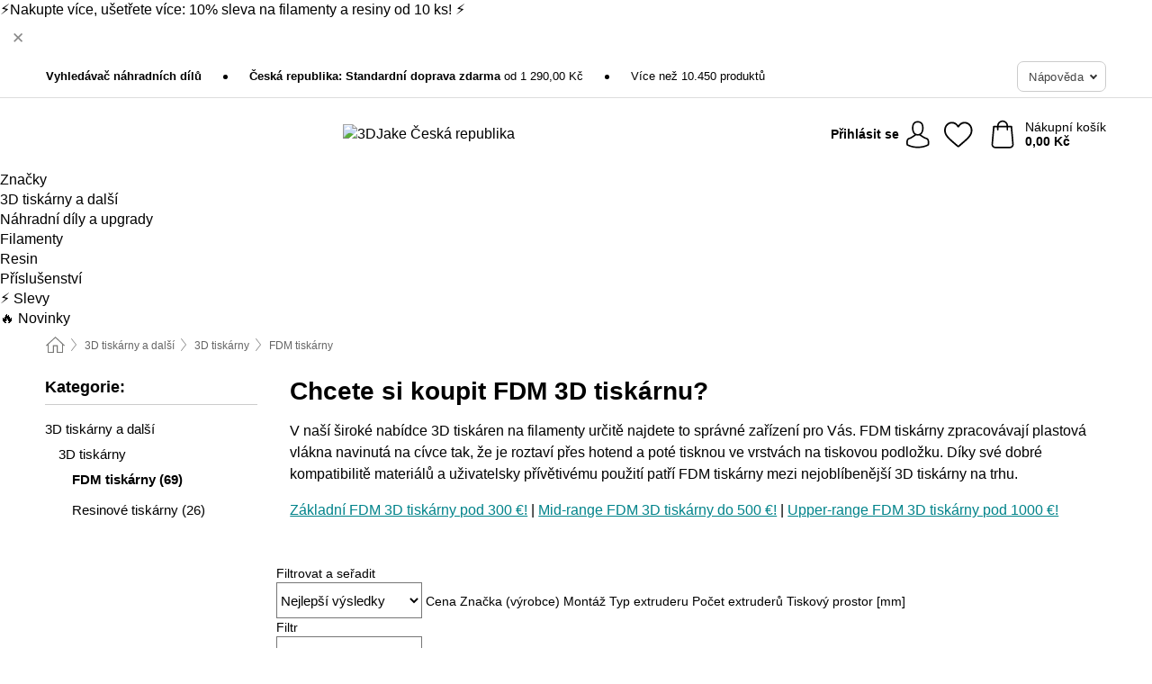

--- FILE ---
content_type: text/html; charset=UTF-8
request_url: https://www.3djake.cz/3d-tiskarny-a-dalsi/fdm-tiskarny?bid=31489056e0916d59fe3add79e63f095af3ffb81604691f21cad442a85c7be617&beid=dbae772db29058a88f9bd830e957c695347c41b6162a7eb9a9ea13def34be56b
body_size: 42011
content:
 <!DOCTYPE html> <html class="no-js" lang="cs">                          <head> <script>
        window.shopCode = "print3d_cz";
        window.serverLanguage = "cs";
        window.ajaxPrefix = "/ajax/";
        window.urlPrefix = "";
    </script> <link rel="preconnect" href="//3d.nice-cdn.com">   <link rel="preload" as="font" href="https://3d.nice-cdn.com/library/fonts/poppins/poppins-v9-latin-ext_latin-regular_2.woff2" type="font/woff2" crossorigin> <link rel="preload" as="font" href="https://3d.nice-cdn.com/library/fonts/poppins/poppins-v9-latin-ext_latin-700_2.woff2" type="font/woff2" crossorigin> <link rel="preload" as="font" href="https://3d.nice-cdn.com/library/fonts/poppins/poppins-v12-latin-ext_latin-600_2.woff2" type="font/woff2" crossorigin>    <style>.container,.container--nospace{max-width:75.625rem}.container,.container--fluid,.container--nospace{display:flex;flex-direction:row;flex-wrap:wrap;margin:0 auto;width:100%}html{box-sizing:border-box;color:#222;font-size:1em;line-height:1.4;min-height:100%;-webkit-text-size-adjust:100%;--sl-scroll-lock-gutter:auto!important}::-moz-selection{background:#b3d4fc;text-shadow:none}::selection{background:#b3d4fc;text-shadow:none}audio,canvas,iframe,img,svg,video{vertical-align:middle}fieldset{border:0;margin:0;padding:0}textarea{-webkit-appearance:none;font-family:inherit;resize:vertical}.hidden{display:none!important;visibility:hidden}.visuallyhidden{border:0;clip:rect(0 0 0 0);height:1px;margin:-1px;overflow:hidden;padding:0;position:absolute;width:1px}.visuallyhidden.focusable:active,.visuallyhidden.focusable:focus{clip:auto;height:auto;margin:0;overflow:visible;position:static;width:auto}.invisible{visibility:hidden}.clearfix:after{clear:both;content:"";display:table}abbr,address,article,aside,audio,b,blockquote,body,body div,caption,cite,code,dd,del,details,dfn,dl,dt,em,fieldset,figure,footer,form,h1,h2,h3,h4,h5,h6,header,html,i,iframe,img,ins,kbd,label,legend,li,mark,menu,nav,object,ol,p,pre,q,samp,section,small,span,strong,sub,summary,sup,table,tbody,td,tfoot,th,thead,time,tr,ul,var,video{background:transparent;border:0;font-size:100%;font-weight:inherit;margin:0;padding:0;vertical-align:baseline}article,aside,details,figure,footer,header,nav,section,summary{display:block}*,:after,:before{box-sizing:border-box}embed,img,object{max-width:100%}ul{list-style:none}input[type=number]::-webkit-inner-spin-button,input[type=number]::-webkit-outer-spin-button{-webkit-appearance:none;margin:0}input[type=number]{-moz-appearance:textfield}sub,sup{font-size:75%;line-height:0;position:relative;vertical-align:baseline}sup{top:-.5em}sub{bottom:-.25em}input{line-height:normal}select{background:#fff;height:2.5rem}button{cursor:pointer;margin:0}.link{text-decoration:underline}.force-lazy{transform:translateY(6250rem)}.headline{font-size:1.75rem}.note{font-size:90%}.f-radio__button{align-items:center;border:.125rem solid #bebebe;border-radius:.625rem;color:#bebebe;cursor:pointer;display:flex;flex-grow:1;justify-content:center;margin:0 auto;padding:.9375rem .625rem}.f-radio:checked+.f-radio__button{background:#fff;border:.125rem solid #00838a;box-shadow:0 0 0 1px #00838a;color:#000}.h-search__field.f-field--clearable{padding-right:1.875rem}.f-field--clearable__btn{background:transparent;border:none;bottom:0;height:2.75rem;opacity:0;padding:0;position:absolute;right:.5625rem;top:0;transition:opacity .1s ease-out;visibility:hidden;width:2.25rem}.f-field--clearable__btn:focus{outline:none}.f-field--clearable__btn:hover{opacity:1}.f-filledin~.f-field--clearable__btn{opacity:.6;visibility:visible}.f-field--clearable--btn-spacing{right:2.75rem}body{font-family:Poppins,Helvetica Neue,helvetica,arial,sans-serif,Apple Color Emoji,Segoe UI Emoji,Segoe UI Symbol;font-weight:400;overflow-x:hidden;width:100%;-webkit-font-smoothing:antialiased}a,body{color:#000}a{text-decoration:none}a:hover{color:#00838a}a:active,a:hover{outline:0}input,select{font-family:Poppins,Helvetica Neue,helvetica,arial,sans-serif,Apple Color Emoji,Segoe UI Emoji,Segoe UI Symbol;font-size:.9375rem}.hr{background:#ddd;height:1px;margin:1.5em 0;overflow:hidden}.link>a:after{content:" ›"}.small{font-size:.85rem;line-height:1.3}.smaller{font-size:.75rem;line-height:1.3}strong{font-weight:700}h1,h2,h3,h4,h5,h6{font-family:Poppins,Helvetica Neue,helvetica,arial,sans-serif,Apple Color Emoji,Segoe UI Emoji,Segoe UI Symbol;font-weight:700;line-height:1.3}img{height:auto}.text-right{text-align:right}.text-center{text-align:center}.state-green{color:#007a22}.state-orange{color:#cc4d00}.state-red{color:#cd0000}.state-yellow{color:#ff8b00}.select-styled{display:inline-block;margin-right:.3125rem;position:relative}.select-styled select{-webkit-appearance:none;-moz-appearance:none;background:url(//3d.nice-cdn.com/library/images/frontend/icons/selectbox-arrow.svg) 100% no-repeat #fff;background-size:2.1875rem 1.875rem;border:1px solid #bbb;border-radius:0;color:#333;cursor:pointer;display:inline-block;font-size:1rem;min-height:2.5rem;padding:0 2.5rem 0 .625rem;width:100%}.select-styled select:hover{border:1px solid #333}.select-styled select:focus{border:1px solid #00838a;box-shadow:0 0 0 .1875rem #e8e8e8;outline:none}.select-styled select:-moz-focusring{color:transparent;text-shadow:0 0 0 #333}.select-styled select::-ms-expand{display:none}.select-styled:hover select:after{display:none}.section__title{font-size:.9rem;font-weight:400;letter-spacing:.1em;margin-bottom:2rem;margin-left:.5rem;margin-right:.5rem;overflow:hidden;text-align:center;text-transform:uppercase;width:calc(100% - 1rem)}.section__title:after,.section__title:before{background-color:#ccc;content:"";display:inline-block;height:1px;margin-bottom:.3rem;position:relative;width:50%}.section__title:before{margin-left:-50%;right:1rem}.section__title:after{left:1rem;margin-right:-50%}.featured-products>.section__title,.subcategory-index-wrap>.section__title{font-size:1rem;font-weight:700;letter-spacing:.015rem;margin-bottom:1.5rem;text-align:left;text-transform:none}.subcategory-index-wrap>.section__title{margin-bottom:1rem}.featured-products>.section__title:after,.featured-products>.section__title:before,.subcategory-index-wrap>.section__title:after,.subcategory-index-wrap>.section__title:before{display:none}.featured-products.boughttogether>.section__title{font-size:1.1rem;margin-left:0;margin-right:0}.section__title--multiline{border-top:1px solid #ccc;margin-bottom:1em;margin-left:.5rem;margin-right:.5rem;text-align:center;width:calc(100% - 1rem)}.section__title--multiline a{background:#fff;display:inline-block;font-size:1.4rem;font-style:normal;font-weight:400;letter-spacing:.125rem;margin:auto;padding:0 1em;position:relative;text-transform:uppercase;top:-.7em}.section__title--multiline .note{color:#666;display:block;font-size:.6em;letter-spacing:0;margin-top:.1em;text-align:center;text-transform:none}.content h1,.login__headline{font-size:1.625rem;font-weight:700;line-height:1.25}.content h2.subtitle{line-height:1.5}.popup .content h1{font-size:1.625rem;line-height:1.25;overflow:hidden;padding-right:3.4375rem;text-overflow:ellipsis}.content>h1{margin-bottom:1rem}h2{font-size:1.375rem;line-height:1.4}.error__title{font-size:1.1875rem}.is-hidden{display:none!important}.svgsprite{display:inline-block;fill:currentcolor}.rotate180{transform:rotate(180deg)}.startpage .main--fullsize{margin:0;max-width:none;padding-top:0}.main-bg{background:#fff;width:100%}.main,.main--fullsize{font-size:.9em;margin:0 auto;max-width:75.625rem;padding:.5rem 0 2.5rem}.main.checkout{margin:0 auto}.category .main,.cms .main,.customer .main,.search .main{display:flex;flex-direction:row;flex-wrap:wrap;font-size:.9em;margin:0 auto;max-width:75.625rem;width:100%}.sidebar-wrap{background:#f8f8f8;box-shadow:0 .125rem 1.5rem rgba(0,0,0,.2);height:100%;left:-22.5rem;max-width:20rem;overflow-y:scroll;padding-bottom:1rem;padding-top:1rem;position:fixed;top:0;transform:translateZ(0);transition:transform .2s ease-out;width:100%;width:85%;z-index:5000}.category .sidebar-wrap,.search .sidebar-wrap{order:-1}.content{font-size:1rem;margin:0 auto 1.2em;padding:0 1rem;position:relative;width:100%}.content--list-page{margin:0 auto 2rem;position:relative;width:100%}.content--fullsize{margin:0 auto;position:relative;width:100%}.content--fullsize.error{padding-left:.5rem;padding-right:.5rem;width:100%}.content--fullsize.wishlist{max-width:52.5rem;padding-left:1.25rem;padding-right:1.25rem}.flexPair{display:flex;flex-wrap:wrap;margin:0 -.5rem}.flexPair--small{margin:0 -.25rem}.flexPair__item,.flexPair__item--async{display:flex;flex-grow:1;margin-bottom:.5rem;min-width:50%;padding:0 .5rem}.flexPair__item--async{min-width:0}.flexPair__item--small{padding:0 .25rem}.btn,.button{align-items:center;background-color:#fff;border:1px solid #444;border-radius:.4375rem;color:#444;display:inline-flex;flex-wrap:wrap;font-family:Poppins,Helvetica Neue,helvetica,arial,sans-serif,Apple Color Emoji,Segoe UI Emoji,Segoe UI Symbol;font-size:1.0625rem;font-weight:400;hyphenate-character:unset;hyphens:none;justify-content:center;letter-spacing:.025em;line-height:1.2;min-height:3rem;padding:.3125rem 1.125rem;position:relative;text-align:center;text-decoration:none;text-transform:none;transition-duration:.15s;transition-property:background,border-color,box-shadow,color;transition-timing-function:ease-in-out;vertical-align:middle}.btn:hover,.button:hover{background-color:#f8f8f8;border:1px solid #000;box-shadow:0 0 0 1px #000;color:#000}.btn:focus,.button:focus{box-shadow:0 0 0 1px #444,0 0 0 .1875rem #fff,0 0 0 .3125rem #aaa;outline:none}.btn--primary,.btn--primary[disabled]:hover,.btn-primary,.btn-primary[disabled]:hover,.button.primary,.button.primary[disabled]:hover{background-color:#00838a;border:0;color:#fff;font-weight:700}.btn--primary:not([disabled]):hover,.btn-primary:not([disabled]):hover,.button.primary:not([disabled]):hover{background-color:#00767c;border:0;box-shadow:none;color:#fff}.btn--primary:focus,.btn-primary:focus,.button.primary:focus{box-shadow:0 0 0 .125rem #fff,0 0 0 .25rem #00838a;outline:none}.btn--secondary,.btn-secondary{background-color:#00838a;border:0;color:#fff;font-weight:700}.btn--secondary:not([disabled]):hover,.btn-secondary:not([disabled]):hover{background-color:#00767c;border:0;box-shadow:none;color:#fff}.btn--secondary:focus,.btn-secondary:focus,.button.secondary:focus{box-shadow:0 0 0 .125rem #fff,0 0 0 .25rem #00838a;outline:none}.btn[disabled],.button[disabled]{box-shadow:none;cursor:not-allowed;opacity:.5}.btn--arrow,.btn--next{font-size:1.125rem;justify-content:flex-start;padding-left:1rem;padding-right:4rem}.btn--arrow:after,.btn--next:after{background-size:1.5625rem .625rem;bottom:0;content:"";display:block;height:.625rem;margin:auto;position:absolute;right:1.5rem;top:0;transform:translateZ(0);transition:all .2s ease-in-out;width:1.5625rem}.btn--arrow:after,.btn--arrow:hover:after,.btn--next:after,.btn--next:hover:after{background-image:url("data:image/svg+xml;charset=utf-8,%3Csvg xmlns='http://www.w3.org/2000/svg' viewBox='0 0 25 10'%3E%3Cpath fill='%23fff' d='M24.797 4.522 20.37.198a.704.704 0 0 0-.979 0 .664.664 0 0 0 0 .955l3.248 3.171H.692A.684.684 0 0 0 0 5c0 .373.31.676.692.676h21.946l-3.247 3.17a.664.664 0 0 0 0 .956.7.7 0 0 0 .489.198.7.7 0 0 0 .49-.198l4.427-4.324a.664.664 0 0 0 0-.956'/%3E%3C/svg%3E")}.btn--arrow:hover:after,.btn--next:hover:after{transform:translate3d(.375rem,0,0)}.btn--animatedAddToCart{background:#00838a;border-color:#00838a;color:#fff;overflow:hidden;padding:0;width:100%}.btn--animatedAddToCart:hover{background:#00767c;border-color:#00767c;box-shadow:none;color:#fff}.btn--animatedAddToCart .t{transform:translateZ(0);transition:transform,.3s;width:100%}.added.btn--animatedAddToCart .t{transform:translate3d(-100%,0,0);transition-duration:0s;transition-property:transform}.btn--animatedAddToCart svg{bottom:0;left:0;margin:auto;opacity:0;position:absolute;right:0;top:0;transform:rotate(-5deg);transition:all .6s;width:1.25rem}.added.btn--animatedAddToCart svg{opacity:1}.checkmarkstroke{fill:none;stroke-width:0}.added .checkmarkstroke{fill:none;stroke:#fff;stroke-width:40;stroke-linecap:round;stroke-linejoin:round;stroke-miterlimit:10;stroke-dashoffset:320;animation:dash .3s ease-out forwards}@keyframes dash{0%{stroke-dashoffset:320}to{stroke-dashoffset:0}}.bundle__total .add-to-basket,.checkout-btn,.qty-wrap>.add-to-basket{font-size:1rem}.add-to-basket svg,.add-to-basket:hover svg{fill:#fff;transition-duration:.15s;transition-property:fill;transition-timing-function:ease-in-out}.submit>.btn-default{font-size:.9375rem;font-weight:400}.with-arrow{justify-content:flex-start;padding:.5rem 1.5rem .5rem 1rem}.with-arrow:after{border-color:#444;border-style:solid;border-width:.125rem .125rem 0 0;bottom:0;content:"";display:block;height:.5625rem;margin:auto;position:absolute;right:1rem;top:0;transform:rotate(45deg);transition-duration:.15s;transition-property:background,border-color,box-shadow,color;transition-timing-function:ease-in-out;width:.5625rem}.with-arrow:hover:after{border-color:#000}.btn--primary.with-arrow:after,.btn-primary.with-arrow:after{border-color:#fff;transition-duration:.15s;transition-property:background,border-color,box-shadow,color;transition-timing-function:ease-in-out}.btn--primary.with-arrow:hover:after,.btn--secondary.with-arrow:after,.btn--secondary.with-arrow:hover:after,.btn-primary.with-arrow:hover:after,.btn-secondary.with-arrow:after,.btn-secondary.with-arrow:hover:after{border-color:#fff}.qty-wrap .add-to-basket{padding-left:.5rem;padding-right:.5rem}.product-buy-box .add-to-basket.full{width:100%}.add-to-basket .se2ff5f3b25edd90d5f55efc00c718b98{margin-right:.125rem;position:relative;fill:#fff;color:#fff;height:1rem;top:-1px}.btn-group-secondary{display:flex}.btn-group-secondary a,.btn-group-secondary button{background-color:#fff;border:1px solid #00838a;border-right:none;color:#00838a;padding:.625rem 1rem}.btn-group-secondary a.active,.btn-group-secondary a:hover,.btn-group-secondary button.active,.btn-group-secondary button:hover{background-color:#00838a;color:#fff}.btn-group-secondary a:first-of-type,.btn-group-secondary button:first-of-type{border-bottom-left-radius:0;border-top-left-radius:0}.btn-group-secondary a:last-of-type,.btn-group-secondary button:last-of-type{border-bottom-right-radius:0;border-right:1px solid #00838a;border-top-right-radius:0}.btn--full{width:100%!important}.btn--wide{min-width:100%}.btn--small,.btn-small{font-size:.9375rem;min-height:2.5rem}.btn--tiny{font-size:.875rem;min-height:2.25rem}.btn--edit{background-color:#eee;border-color:#eee;border-radius:.4375rem;border-radius:7px;color:#505050;font-size:.8125rem;font-size:13px;line-height:1.2;min-height:2.0625rem;min-height:33px;padding:2px 16px}.btn--edit:hover{background-color:#dcdcdc;border-color:#dcdcdc;box-shadow:none;color:#505050}.btn--dropdown{padding:.25rem 1.5rem .25rem .75rem;position:relative}.btn--dropdown:after{border-bottom:.125rem solid #333;border-right:.125rem solid #333;bottom:0;content:"";height:.375rem;margin:auto;position:absolute;right:.625rem;top:-.1875rem;transform:rotate(45deg);width:.375rem}.btn--close{-webkit-appearance:none;-moz-appearance:none;appearance:none;background:transparent;border:0;border-radius:50%;cursor:pointer;display:block;height:2.5rem;outline:none;overflow:hidden;position:relative;width:2.5rem}.btn--close:before{background:hsla(0,0%,100%,.35);border:0;border-radius:50%;bottom:0;content:"";left:0;opacity:0;position:absolute;right:0;top:0;transform:scale(0);transition:opacity .2s ease-out,transform .2s ease-out}.btn--close:hover:before{opacity:1;transform:scale(1)}.btn--close:after{align-items:center;bottom:0;color:#888;content:"✕";display:flex;font-size:1.0625rem;justify-content:center;left:0;margin:auto;position:absolute;right:0;top:0;z-index:2}.btn--close:hover:after{color:#999}.dropdown{height:0;opacity:0;overflow:hidden;position:absolute;transition:opacity .15s ease-in-out;visibility:hidden;z-index:1800}.header{position:relative}.h-content{align-items:stretch;display:flex;flex-wrap:wrap;justify-content:space-between;margin:auto;max-width:75.625rem;padding:0 0 .5rem}.h-serviceBar{display:none}.h-usps{flex:1 1 auto;flex-wrap:wrap;font-size:.75rem;height:2.0625rem;justify-content:flex-start;overflow:hidden}.h-usps,.h-usps__item{align-items:center;display:flex;padding:0 .5rem}.h-usps__item{height:100%;margin-right:.5rem;position:relative;white-space:nowrap}.h-usps__item:not(:first-child):before{background:#000;border-radius:50%;content:"";height:.3125rem;margin-right:1.5rem;position:relative;width:.3125rem}.h-usps__link,.h-usps__title{color:#000;text-decoration:none}.h-usps__link:hover{color:#000;text-decoration:underline}.h-services{align-items:center;display:flex;flex:0 0 auto;justify-content:flex-end;padding:0 .5rem}.h-service{flex-shrink:0;padding:0 .5rem}.h-service__btn{border:1px solid #ccc;box-shadow:none;font-family:Poppins,Helvetica Neue,helvetica,arial,sans-serif,Apple Color Emoji,Segoe UI Emoji,Segoe UI Symbol;font-size:.8125rem;min-height:2.125rem}.h-service__btn:focus,.h-service__btn:hover{background:#f4f4f4;border:1px solid #bbb;box-shadow:none}.h-hotline{font-size:.6875rem;line-height:1.2;margin-left:.5rem;padding-left:1.25rem;position:relative}.h-hotline__image{left:0;margin-top:-.375rem;position:absolute;top:50%}.h-hotline__imagePath{fill:#333}.h-hotline__label--inline{font-size:.8125rem;line-height:1.4}.h-hotline__link{color:#000;display:block;font-size:.8125rem;font-weight:700;text-decoration:none;white-space:nowrap}.h-hotline__link:hover{color:#000}.h-hotline__link--inline{display:inline;line-height:1.125rem}.h-hotline__times{color:rgba(0,0,0,.8);font-size:.6875rem}.h-shoppingWorld{display:none}.h-shoppingWorld__icon{height:1.5rem;width:auto}.h-logo{align-items:center;display:flex;flex:0 0 auto;margin-left:0;order:1;padding:.5rem 0 .5rem .75rem;position:relative}.h-logo__image{display:block;height:auto;margin:auto;width:7.5rem}.h-tools{align-items:center;display:flex;flex:0 1 auto;line-height:1.2;order:2}.h-tools__item{height:100%}.h-tools__item--account{position:static}.h-tools__link{align-items:center;color:#000;display:flex;font-size:.75rem;height:100%;justify-content:center;min-height:3rem;min-width:2.625rem;padding:0 .25rem;position:relative;text-decoration:none;white-space:nowrap}.h-tools__item:last-child .h-tools__link{min-width:3.25rem;padding:0 .75rem 0 0}.h-tools__link:hover{color:#000}.h-tools__link:hover .h-tools__icon{transform:scale(1.1)}.h-tools__icon__wrap{position:relative}.h-tools__icon{display:block;transition:transform .1s ease-out}.h-tools__icon--account{height:1.9375rem;width:1.625rem}.h-tools__icon--wishlist{height:1.8125rem;width:2rem}.h-tools__icon--minicart{height:2rem;width:1.625rem}.h-tools__iconPath,a:hover .h-tools__iconPath{fill:#000}.h-tools__icon__cartQuantity{align-items:center;background:#00838a;border:.125rem solid #fff;border-radius:1rem;bottom:.9375rem;color:#fff;display:flex;font-family:Arial,sans-serif;font-size:.75rem;height:1.5rem;justify-content:center;min-width:1.5rem;padding:0 .2rem;position:absolute;right:-.625rem;text-align:center;width:auto}.h-tools__text{display:block;max-width:5rem;overflow:hidden;text-overflow:ellipsis;vertical-align:middle;white-space:nowrap}.h-tools__text--account,.h-tools__text--minicart{display:none}.h-tools__text b{display:block;font-weight:700;overflow:hidden;text-overflow:ellipsis;white-space:nowrap}.breadcrumbs{align-items:center;background:transparent;display:flex;font-size:.75rem;margin:0 auto;max-width:75.625rem;overflow:hidden;padding:.5rem 1rem;width:100%}.breadcrumbs li{display:none;line-height:1.4rem;overflow:hidden;text-overflow:ellipsis;white-space:nowrap}.breadcrumbs>.back__to__home,.breadcrumbs>li:nth-of-type(2){display:inline-block;flex:0 0 auto}.breadcrumbs>li:last-of-type,.category .breadcrumbs>li:nth-last-of-type(2):not(:first-of-type),.product .breadcrumbs>li:nth-last-of-type(2):not(:first-of-type){display:inline-block;flex:1 1 auto}.category .breadcrumbs>li:last-of-type:not(:nth-of-type(2)),.product .breadcrumbs>li:last-of-type:not(:nth-of-type(2)){display:none}.breadcrumbs>li:nth-of-type(n+2):before{background-image:url("[data-uri]");background-repeat:no-repeat;background-size:.375rem .875rem;content:" ";display:inline-block;height:1.125rem;line-height:1;margin:0 .4375rem;opacity:.5;position:relative;vertical-align:middle;width:.5rem}.breadcrumbs a{color:#666}.breadcrumbs a:hover{color:#333;text-decoration:underline}.breadcrumbs .back__to__home a{background-image:url("[data-uri]");background-repeat:no-repeat;background-size:1.3125rem 1.125rem;display:block;height:1.25rem;opacity:.6;text-indent:-624.9375rem;width:1.3125rem}.breadcrumbs .back__to__home a:hover{opacity:.8}.sidebar{background:none;border-bottom:1px solid #ccc;padding:0}.sidebar-wrap.mobile-below{background:none;box-shadow:none;margin-bottom:1rem;max-width:100%;overflow:auto;padding:0 .75rem;position:static;width:100%;z-index:0}.sidebar-wrap.mobile-below .sidebar-list>li{margin-bottom:0}.sidebar-wrap.sb-expanded{transform:translate3d(22.5rem,0,0)}.sidebar-headline{color:#666;font-size:1.125rem;font-weight:400;margin-bottom:1.6rem;padding:0 1rem}.sidebar-close{cursor:pointer;display:block;position:absolute;right:0;top:.3125rem}.sidebar-close:after{color:#666;content:"✕";display:block;font-family:Arial,sans-serif;font-size:1.25rem;height:2.5rem;line-height:2.375rem;text-align:center;vertical-align:middle;width:2.5rem}.sidebarlogo{display:none}.sidebarlogo img{max-height:4.375rem;width:auto}.refine-results{display:none}.sidebar-nav-panel{overflow:hidden}.no-js .sidebar-nav-panel{display:none}.no-js .sidebar-nav-panel.shop-categories{display:inherit}.sidebar-nav-panel:last-child{border-bottom:1px solid #ccc}.sidebar-title{background:#f2f2f2;border-top:1px solid #ccc;color:#000;display:block;font-size:1.125rem;font-weight:700;margin:0;padding:.75rem 1.5625rem .75rem .9375rem;position:relative}.mobile-below .sidebar-title{border:1px solid #ddd}.expandable .sidebar-title{cursor:pointer}.expandable .sidebar-title:after{border-bottom:1px solid #333;border-right:1px solid #333;content:"";display:block;height:.5rem;position:absolute;right:.9375rem;top:1rem;transform:rotate(45deg);width:.5rem}.expanded .sidebar-title{border-bottom:1px solid #ccc}.expandable.expanded .sidebar-title:after{top:1.25rem;transform:rotate(-135deg)}.sidebar-content{overflow:hidden}.expandable .sidebar-content{max-height:0}.expandable.expanded .sidebar-content{max-height:312.5rem}.sidebar-content::-webkit-scrollbar{-webkit-appearance:none;width:.6875rem}.sidebar-content::-webkit-scrollbar-track{background-color:#e2e2e2;border-radius:.125rem}.sidebar-content::-webkit-scrollbar-thumb{background-color:#b5b5b5;border-radius:.125rem}.sidebar-content::-webkit-scrollbar-thumb:hover{background-color:#999}.sidebar-content.filter-price{overflow-y:visible;padding:0 1rem}.no-js .sidebar-nav-panel.expandable.price{display:none}.sidebar-list{padding:.625rem .9375rem}.sidebar-list.categories{margin:.5em 0 1.5em}.sidebar-list li{color:#000;cursor:pointer;display:block;font-size:1rem;font-weight:400;line-height:1.4;list-style-type:none;padding-bottom:.7em;padding-top:.7em;position:relative;vertical-align:middle}.sidebar-list a{display:block}.sidebar-list li[data-filter]:hover,.sidebar-list>li a:hover{background:transparent;color:#000;text-decoration:underline}.nr{color:#666;font-size:.8125rem;font-weight:400}.sidebar-list>li li>a{padding-left:1em}.sidebar-list>li li li>a{padding-left:2em}.sidebar-list>li li li li>a{padding-left:3em}.sidebar-list .active>a{color:#000;font-weight:700}.multi-select .filter__item{display:block;padding-left:1.75rem}.multi-select .filter__item--hasLink{padding-left:0}.multi-select .filter__item--hasLink a{padding-left:1.75rem}.filter__item.active{font-weight:700}.sidebar-list.multi-select .filter__item:before{background:#fff;border:1px solid #999;border-radius:.125rem;content:"";display:block;height:1.25rem;left:0;position:absolute;top:.7em;width:1.25rem;z-index:-1}.multi-select .filter__item.active:before{background:#00838a;border:1px solid #00838a}.multi-select .filter__item.active:after{border-bottom:.125rem solid #fff;border-right:.125rem solid #fff;content:"";display:block;height:.6875rem;left:.4375rem;position:absolute;top:.5625rem;top:.8125rem;transform:rotate(35deg);width:.375rem;z-index:5}.category-rating-summary{display:none}.category-header{margin-bottom:1.5rem;padding:0 1rem;width:100%}.category-header>h1{font-size:1.5rem;font-weight:700;line-height:1.2;margin:0;text-align:left}.category-header>h2{color:#666;font-size:1.125rem;font-weight:400;line-height:1.4;margin-top:.1rem;text-align:left}.cat_header-txt-wrapper{margin-top:1rem}.cat_header-txt{font-size:1rem;line-height:1.5;width:100%}.cat_header-txt h2,.cat_header-txt h3,.cat_header-txt h4,.cat_header-txt h5,.cat_header-txt h6{margin-bottom:.5rem}.cat_header-txt ol,.cat_header-txt p,.cat_header-txt ul{margin-top:1rem}.cat_header-txt a{color:#00838a;text-decoration:underline}.cat_header-txt a:hover{color:#00838a;text-decoration:none}.cat_header-txt ul>li{list-style:disc;margin-left:1.2rem}.category-header.image-banner>.teaser{margin:0 0 .9375rem}.category-header.image-banner .teaser__img{height:auto;width:100%}.category-header.image-banner>h1,.category-header.image-banner>h2,.category-header.image-banner>p{text-align:center}.page-turn{align-items:center;border-top:1px solid #ddd;display:flex;flex-wrap:wrap;justify-content:flex-start;padding-top:1.25rem;position:relative}.catalog-navbar.catalog-pagination{margin-bottom:1rem}.catalog-pagination>.page-turn,.page-turn.bottom{display:block}.catalog-settings{margin-top:2rem;width:100%}.hide-display-options .catalog-settings{margin-top:2rem}.category-header+.catalog-settings{margin-top:2.5rem}.category-header+.hide-display-options{margin-top:0}.catalog-navbar{margin-bottom:2rem;padding:0 1rem}.catalog-navbar.placeholder{height:0;overflow:hidden}.catalog-settings .page-turn{align-items:center;border-bottom:1px solid #ddd;display:flex;flex-flow:row wrap;gap:.5rem;justify-content:space-between;padding-bottom:.75rem;width:100%}.show-filters{align-items:center;-webkit-appearance:none;-moz-appearance:none;appearance:none;background-color:#fff;border:1px solid #666;border-radius:.375rem;color:#000;cursor:pointer;display:flex;font-size:.9375rem;gap:.375rem;height:2.5rem;justify-content:center;order:1;padding:.25rem .5rem;width:100%}.show-filters svg{width:1.125rem}.show-filters:focus{background-color:#fff}.item-count{display:block;font-size:1rem;font-weight:700;margin-bottom:.5rem;overflow:hidden;text-overflow:ellipsis;white-space:nowrap;width:100%}.hide-display-options .item-count{align-self:center}.catalog-sort-order{align-items:center;display:flex;flex:1;justify-content:flex-start;margin:0 -.5rem;order:2;text-align:center}.catalog-sort-order .f-item{flex:1 1 auto;margin:0;max-width:20rem}.catalog-sort-order .f-label{padding-top:.125rem}.catalog-hasFilter .catalog-sort-order{justify-content:center}.hide-display-options .catalog-sort-order{flex:1 0 100%;justify-content:flex-end}.catalog-display-options{align-items:center;align-self:center;display:flex;flex:0 1 auto;height:2rem;order:3}.catalog-display-options>div:first-child{border-right:1px solid #ccc}.toggle-view{align-items:center;-webkit-appearance:none;-moz-appearance:none;appearance:none;background:none;border:0;cursor:pointer;display:flex;height:2rem;justify-content:center;width:2rem}.toggle-view>svg{fill:#888;vertical-align:middle}.toggle-view.active>svg,.toggle-view:hover>svg{fill:#00838a}.toggle-view--grid svg,.toggle-view--list svg{height:1rem;width:1.1875rem}.no-js .catalog-display-options,.no-js .catalog-sort-order{display:none}.category .banner__title{font-size:1.05rem}.filter-list{align-items:flex-start;display:flex;font-size:.875rem;gap:.5rem;margin-top:.625rem;order:4;width:100%}.filter-list p{line-height:1.1;padding-top:.5rem}.filter-list>ul{display:flex;flex-flow:row wrap;gap:.5rem}.filter-list a{background:#eee;border-radius:.375rem;color:#333;display:block;line-height:1.1;padding:.5rem .625rem;vertical-align:middle}.filter-list a:hover{background:#ddd;color:#000}.clear-filter:before,.filter-list a:before{content:"✕";display:inline-block;font-family:Apple Color Emoji,Segoe UI Emoji,NotoColorEmoji,Segoe UI Symbol,Android Emoji,EmojiSymbols,sans-serif;font-size:.9375rem;font-weight:400;margin-right:.375rem;text-align:center;vertical-align:bottom}.clear-filter:before{vertical-align:baseline}.featured-products{margin:2em 0 0;padding:0 0 2.5em}.featured-products.favorites{display:flex;flex-direction:row;flex-wrap:wrap;margin:2rem 0 3rem;max-width:75.625rem;padding-bottom:0;width:100%}.featured-products.favorites .product-v2{margin-bottom:0}.featured-products.favorites .product-v2:nth-of-type(3n){display:none}.category-index-wrap>.title,.featured-products>.title{border-top:1px solid #ddd;margin:1em 0 .5rem;text-align:center}.category-index-wrap>.title>strong,.featured-products>.title>strong{background:#fff;display:inline-block;font-size:.9375rem;font-weight:400;line-height:1;padding:0 1em;position:relative;top:-.7em}.product-color-swatches{display:flex;height:1.5rem;margin-top:.3125rem;padding:1px 0 0 1px}.product-color-swatches>.color{background:#fff;border:.125rem solid #fff;border-radius:50%;box-shadow:1px 1px .1875rem rgba(0,0,0,.2);display:inline-block;flex:0 0 auto;height:1.25rem;margin-right:.1875rem;padding:.125rem;vertical-align:middle;width:1.25rem}.product-color-swatches>.color--active{box-shadow:0 0 .125rem #000}.product-color-swatches>.color>span{border-radius:50%;display:block;height:.875rem;width:.875rem}.more-colors{color:#666;display:inline-block;font-size:.75rem;letter-spacing:-.002rem;line-height:1.25rem;margin-left:.1875rem;overflow:hidden;text-overflow:ellipsis;vertical-align:middle;white-space:nowrap}.lp-subcatIndex{margin:2rem auto}.lp-subcatIndex__heading{font-size:1rem;font-weight:700;margin-bottom:.5rem;padding:0 .5rem}.lp-subcatIndex__scrollWrap::-webkit-scrollbar{display:none}.lp-subcatIndex__list{display:flex;flex-flow:row wrap;width:100%}.lp-subcatIndex--buttons .lp-subcatIndex__list{padding:.125rem .25rem}.lp-subcatIndex__item{flex:0 0 auto;text-align:center}.lp-subcatIndex--images .lp-subcatIndex__item{margin-bottom:1rem;padding:0 .5rem;width:50%}.lp-subcatIndex--buttons .lp-subcatIndex__item{margin-bottom:.5rem;padding:0 .25rem}.lp-subcatIndex__link{display:block;font-size:.875rem;hyphens:auto;overflow:hidden;position:relative;text-align:center}.lp-subcatIndex__link,.lp-subcatIndex__link:hover{color:#000;text-decoration:none}.lp-subcatIndex--buttons .lp-subcatIndex__link{align-items:center;border:1px solid #aaa;border-radius:.5rem;display:flex;height:3rem;padding:.5rem 1rem}.lp-subcatIndex--buttons .lp-subcatIndex__link:focus,.lp-subcatIndex--buttons .lp-subcatIndex__link:hover{border:1px solid #666;box-shadow:0 0 0 1px #666}.lp-subcatIndex__imgWrap{border:0;border-radius:.75rem;display:block;height:100%;margin:0 auto .5rem;overflow:hidden;padding-top:calc(100% - .125rem);position:relative;width:100%}.lp-subcatIndex__img{border:0;height:100%;left:0;-o-object-fit:cover;object-fit:cover;position:absolute;top:0;width:100%}.lp-subcatIndex__img--placeholder{background:#eee}.brandSearchWrapper{height:4rem;margin:0 0 1rem;padding:0 1rem 1rem}.alphabeticIndex{margin-bottom:1.5rem;padding:0 1rem;position:relative}.cms .alphabeticIndex{padding:0}.alphabeticIndex:after{background-image:linear-gradient(90deg,hsla(0,0%,100%,0),#fff);bottom:0;content:"";display:block;pointer-events:none;position:absolute;right:0;top:0;width:2rem}.alphabeticIndex__list{background:#fff;display:flex;gap:.5rem;justify-content:flex-start;overflow-x:scroll;padding-bottom:.75rem;position:relative;overflow-scrolling:touch;-ms-overflow-style:-ms-autohiding-scrollbar;scrollbar-width:auto}.alphabeticIndex__item{font-size:1.1em;font-weight:700;text-align:center;width:2.25rem}.alphabeticIndex__item--linebreak{display:none}.alphabeticIndex__link{background:#f3f3f3;border-radius:.3125rem;color:#000;display:block;height:2.25rem;line-height:2.25rem;transition:all .1s ease-in-out;width:2.25rem}.alphabeticIndex__link:hover{background-color:#00838a;border:none;box-shadow:none;color:#fff;transition:all .1s ease-in-out}.alphabetic-wrapper{padding-left:.5rem;padding-right:.5rem;padding-top:2.5rem;width:100%}.alphabetic-wrapper:first-of-type{padding-top:0}.alphabetic-index-char{color:#00838a;font-size:2em;font-weight:700;line-height:1;margin-bottom:.4em}.alphabetic-index-list{-moz-column-count:1;column-count:1;-moz-column-gap:0;column-gap:0;counter-reset:section;list-style-type:none}.alphabetic-index-list>li{margin-bottom:.2em;overflow:hidden;position:relative;text-overflow:ellipsis;white-space:nowrap}.alphabetic-index-list>li>a{color:#000;display:inline-block;font-size:1rem;line-height:1.2;padding:.3rem 0}.alphabetic-index-list>li>a:hover{color:#000;text-decoration:underline}.productlist-footer{border-top:1px solid #ddd;flex-direction:row;flex-wrap:wrap;margin-bottom:1rem;padding:1.25rem 1rem}.productlist-footer,.productlist-footer__info{align-items:center;display:flex;justify-content:center}.productlist-footer__info{flex:1 1 auto;flex-direction:column;padding:.5rem 0}.productlist-footer__count{font-size:1.125rem;font-weight:700;line-height:1.2}.productlist-footer__infoVAT{font-size:.8125rem;margin:.5rem 0 0;text-align:center}.productlist-footer__pagination{align-items:center;display:flex;flex:0 0 auto;flex-direction:column;justify-content:center;padding:.5rem 0}.catalog-settings>.page-turn{background:none;border-bottom:1px solid #ddd;border-top:0;padding:0 0 .75rem}.productListEmpty{align-items:center;display:flex;flex-direction:column;margin-bottom:2rem}.productListEmpty__svg{height:5.625rem;margin-bottom:1.5rem;width:100%}.productListEmpty__path{fill:#00838a}.productListEmpty__text{font-size:1.0625rem;letter-spacing:.43px;line-height:1.2;margin-bottom:1rem;text-align:center}.productListEmpty__text:first-of-type{margin-bottom:2rem}.productListEmpty__btn{min-width:12.5rem}.spareparts{max-width:75.625rem;padding:1rem}.spareparts__headline{font-size:1.125rem;font-weight:700;line-height:1.4;margin:0 auto 1.5rem}.spareparts__linkswrap{align-items:center;display:flex;margin:0 auto 1.5rem}.spareparts__links__title{display:none}.spareparts__links{display:flex;flex-wrap:wrap}.spareparts__links .button{border-right:0}.spareparts__links li:last-of-type .button{border-right:inset}.spareparts__head{background:#fff;border:1px solid #d3d3d3;border-radius:.3125rem;box-shadow:1px 1px .875rem rgba(0,0,0,.08);margin:0 auto 2.5rem}.spareparts__imagewrap{align-items:center;border-style:solid;display:flex;height:100%;padding:2rem;width:100%}@keyframes shadowPulse{0%{box-shadow:0 0 1.25rem .3125rem #000}to{box-shadow:1px 1px .875rem rgba(0,0,0,.08)}}.shadow-pulse{animation-duration:3s;animation-iteration-count:1;animation-name:shadowPulse;animation-timing-function:linear}.spareparts__image{display:block;height:auto;margin:0 auto;max-width:100%}.spareparts__tablewrap{display:flex;flex-direction:column;justify-content:center;padding:1rem}.spareparts__table__title{display:none}.spareparts__table{border-collapse:collapse;border-spacing:0;width:100%}.spareparts__table td{padding-bottom:.8rem}.spareparts__table .index{text-align:center;white-space:nowrap}.spareparts__table .index span{align-items:center;background:#005357;border-radius:50%;color:#fff;display:inline-flex;font-size:.75rem;font-weight:600;height:1.5625rem;justify-content:center;margin:0 auto;width:1.5625rem}.spareparts__table .artnr{padding-right:1rem;white-space:nowrap}.spareparts__table .arttitle a{color:#00838a}.spareparts__table .arttitle a:hover{color:#00838a;text-decoration:underline}.reference-number{align-items:center;background:#005357;border-radius:50%;box-shadow:1px 1px .875rem rgba(0,0,0,.08);color:#fff;display:flex;font-size:.75rem;font-weight:600;height:1.5625rem;justify-content:center;left:-.3125rem;position:absolute;top:-.75rem;width:1.5625rem}.spareparts__list{margin:0 auto}.spareparts__list__headline{font-size:1.25rem;margin-bottom:1rem}.spareparts__list .productlist{margin:0 -.9375rem;width:auto}.spareparts__list .product-v2{display:inline-block;margin-top:-2.5rem;padding-top:2.5rem;width:100%}.spareparts__list .product__imagewrap{background:#fff;border:1px solid #d3d3d3;border-radius:.3125rem;box-shadow:1px 1px .875rem rgba(0,0,0,.08);margin-bottom:1rem;padding:.3125rem}.spareparts__list .product__title{min-height:0}.spareparts__list .qty-wrap{display:flex;flex-direction:row;margin-top:.625rem}.select-styled.quantity{flex:0 0 4.6875rem;margin-bottom:.625rem}.spareparts__list .qty-wrap .quantity{margin-bottom:0}.spareparts__list .qty-wrap .quantity select{border-radius:.4375rem}.skip-links{list-style:none;margin:0;padding:0}.skip-links a{background-color:#000;color:#fff;font-weight:700;padding:.5rem;position:absolute;text-decoration:none;top:-3em}.skip-links a:focus{top:0;z-index:1000000000}.table__scrollable table,.table__wrap{display:block;overflow-x:auto;width:100%}.table__scrollable table{overflow-y:hidden}.table{border-collapse:collapse;margin-bottom:1rem;width:auto}.table.full{width:100%}.table.outerborder{border:1px solid #ccc}.table.striped tbody tr:nth-of-type(odd){background-color:rgba(0,0,0,.05)}.table td,.table th{padding:.75rem;vertical-align:top}.table th,.table.bordered tr{border-bottom:1px solid #ccc}img.right-aligned{float:right;margin:0 0 1em 1em}img.left-aligned{float:left;margin:0 1em 1em 0}.swiper-container{margin:0 auto;overflow:hidden;position:relative;z-index:1}.swiper-container-no-flexbox .swiper-slide{float:left}.swiper-wrapper{box-sizing:content-box;display:flex;transition-property:transform;z-index:1}.swiper-slide,.swiper-wrapper{height:100%;position:relative;width:100%}.swiper-slide{flex-shrink:0}.swiper-container .swiper-notification{left:0;opacity:0;pointer-events:none;position:absolute;top:0;z-index:-1000}.swiper-wp8-horizontal{touch-action:pan-y}.swiper-wp8-vertical{touch-action:pan-x}.swiper-button-next,.swiper-button-prev{background-position:50%;background-repeat:no-repeat;background-size:1.6875rem 2.75rem;cursor:pointer;height:2.75rem;margin-top:-1.375rem;position:absolute;top:50%;width:1.6875rem;z-index:10}.swiper-button-next:after,.swiper-button-prev:after{border-color:#2e2d2c;border-style:solid;border-width:1px 1px 0 0;bottom:0;content:"";display:block;height:1.375rem;left:0;margin:auto;position:absolute;right:0;top:0;transform:rotate(45deg);width:1.375rem}.swiper-button-prev:after{transform:rotate(225deg)}.swiper-button-next.swiper-button-disabled,.swiper-button-prev.swiper-button-disabled{cursor:auto;opacity:.35;pointer-events:none}.swiper-button-prev,.swiper-container-rtl .swiper-button-next{left:.625rem;right:auto}.swiper-button-next,.swiper-container-rtl .swiper-button-prev{left:auto;right:.625rem}.swiper-pagination{text-align:center;transition:.3s;z-index:10}.swiper-pagination.swiper-pagination-hidden{opacity:0}.swiper-pagination-bullet{background:#000;border-radius:100%;display:inline-block;height:.5rem;opacity:.2;width:.5rem}button.swiper-pagination-bullet{-webkit-appearance:none;-moz-appearance:none;appearance:none;border:none;box-shadow:none;margin:0;padding:0}.swiper-pagination-clickable .swiper-pagination-bullet{cursor:pointer}.swiper-pagination-bullet-active{background:#007aff;opacity:1}.swiper-lazy-preloader{animation:swiper-preloader-spin 1s steps(12) infinite;height:2.625rem;left:50%;margin-left:-1.3125rem;margin-top:-1.3125rem;position:absolute;top:50%;transform-origin:50%;width:2.625rem;z-index:10}@keyframes swiper-preloader-spin{to{transform:rotate(1turn)}}.fancybox-overlay{display:none;left:0;overflow:hidden;position:absolute;top:0;z-index:8010}.fancybox-overlay-fixed{bottom:0;position:fixed;right:0}.countdown-wrap{align-items:center;display:flex;font-size:1rem;padding:0}.countdown-label{margin-right:.5rem}.countdown-label .headline{color:#cd0000;font-size:1.1875rem}.deals__emptyContainer{align-items:center;display:flex;flex-flow:column}.deals__image{height:auto;margin-bottom:2.5rem;width:90%}.content .deals__section{color:#00838a;font-size:1.75rem;font-weight:700;margin-bottom:1.5rem}.deals__discoverProductsText,.deals__nextDealsInfo{font-size:1.125rem;margin-bottom:.875rem}.countdown-wrap.category{align-items:center;flex-flow:column;justify-content:center;margin-bottom:2rem}.countdown-wrap.category .countdown-label{display:block;margin:0 0 1rem;text-align:center}.countdown-wrap.category .headline{font-size:2rem;font-weight:700}.countdown-wrap.category p.info{font-size:1rem;font-weight:400}.countdown,.countdown__large{color:#fff;display:flex}.countdown__large{margin-bottom:3rem}.countdown .item{line-height:1.1;padding:.3rem 0;width:2.5rem}.countdown .item,.countdown__large .item{background:#333;display:flex;flex-direction:column;justify-content:center;margin-right:1px;text-align:center}.countdown__large .item{line-height:1.15;padding:.5rem 0}.countdown .item.first,.countdown__large .item.first{border-bottom-left-radius:.375rem;border-top-left-radius:.375rem}.countdown .item.last,.countdown__large .item.last{border-bottom-right-radius:.375rem;border-top-right-radius:.375rem}.countdown .item.hidden,.countdown__large .item.hidden{display:none}.countdown .value,.countdown__large .value{display:block;font-size:1rem}.countdown .label,.countdown__large .label{display:block;font-size:.6875rem}.countdown-wrap.category .countdown .item{padding:.5rem 0;width:3.75rem}.countdown-wrap.category .countdown__large .item{display:flex;width:4rem}.countdown-wrap.category .countdown .value{font-size:1.3125rem}.countdown-wrap.category .countdown__large .value{font-size:1.5rem}.countdown-wrap.category .countdown .label{font-size:.75rem}.countdown-wrap.category .countdown__large .label{font-size:1rem}.deals__genericImageBG{fill:#00838a}.grid-view{display:flex;flex-flow:row wrap;padding:0 .25rem}.product-v2{display:flex;flex-direction:column;font-size:.8125rem;height:auto;margin-bottom:3rem;padding-left:.5rem;padding-right:.5rem;position:relative;width:50%}.product-v2:after{clear:both;content:"";display:table}.product__imagewrap{align-items:center;display:flex;justify-content:center;margin-bottom:1.5625rem;position:relative}.product__image{aspect-ratio:1/1;display:block;margin:auto;max-height:100%;max-width:100%;-o-object-fit:contain;object-fit:contain}.product__contentwrap{display:flex;flex-direction:column;flex-grow:1;position:relative}.spareparts .product__contentwrap{flex-grow:0}.product__title{flex-grow:1;font-size:.875rem;font-weight:400;line-height:1.3;min-height:4rem}.content--list-page .product__title{hyphenate-character:auto;hyphens:auto}.product__subtitle{display:-webkit-box;-webkit-box-orient:vertical;-webkit-line-clamp:2;color:#666;font-size:100%;line-height:1.4;margin:0;overflow:hidden}.product__title h3,.product__title h4,.product__title h5{font-size:inherit;font-weight:400;margin-bottom:0}.product__brand{display:block}.product__articlenumber{color:#666;font-size:.7rem;line-height:1.5}.product__content{color:#666;display:block;font-size:.8125rem;margin-top:.15rem}.product__content--withArrow:before{background:url(//3d.nice-cdn.com/library/images/frontend/arrows/icon-arrow.svg);background-repeat:no-repeat;content:"";display:inline-block;height:.5rem;margin-right:.1875rem;width:1rem}.productVariants{align-items:baseline;display:flex;flex-direction:row}.product__features{margin-top:1rem;min-height:4.2rem}.product__features--list{color:#666;font-size:.8125rem;list-style:disc inside}.product__features--list li{line-height:1.6;list-style-type:square;margin-top:.1rem;overflow:hidden;text-overflow:ellipsis;white-space:nowrap}.product__footer{margin-top:1rem}.product__footer .price{font-size:.9375rem}.product__footer>.stockstate{font-size:.8125rem;font-weight:700}.product__footer>.stockstate--text{font-size:.9em}.product-v2 .starswrap{margin-bottom:.5rem;min-height:1.4375rem}.product-v2 .rating-count{font-size:.6875rem;overflow:hidden;text-overflow:ellipsis;white-space:nowrap}.product-v2 .pr__labels{left:.5rem;position:absolute;top:0}.pr__badges{left:.625rem;position:absolute;top:2.1875rem}.pr__badges li{display:block;margin-bottom:.625rem}.pr__badges img{display:block;width:2.8125rem}.add-to-cart-form{width:100%}.flag{background:#fff;border-radius:.25rem;display:inline-block;font-size:.75rem;font-weight:700;letter-spacing:.05em;line-height:1.1;margin-right:.375rem;padding:.25rem .5rem}.flag.bestseller{border:1px solid #cc4d00;color:#cc4d00}.flag.new{border:1px solid #007a22;color:#007a22}.flag.sale-tag{border:1px solid #cd0000;color:#cd0000}.flag.sale{background:#cd0000;border-radius:0;color:#fff;font-size:.8em;letter-spacing:0;margin-left:.25rem;padding:.3em .375rem;position:static;vertical-align:middle}.price{color:#000;font-size:.9375rem;font-weight:700}.instead-price{color:#000;font-weight:400;text-decoration:line-through!important}.reduced-price{color:#cd0000!important;font-weight:700}.main-price .reduced-price{font-size:1.1875rem}.price-saving{color:#cd0000;font-weight:700}.sup,sup{font-size:.7em;position:relative;top:-.3em}.percent-saving{background:#cd0000;border-radius:.1875rem;color:#fff;font-size:.9em;font-weight:400;line-height:1.2;padding:.125rem .3125rem;vertical-align:middle}.stars{align-items:center;direction:ltr;display:flex;unicode-bidi:bidi-override}.stars i{color:#f60;display:inline-block;font-family:Segoe UI Symbol,Arial,sans-serif;font-size:1.0625rem;font-style:normal;margin-right:.05em;position:relative}.stars--small i{font-size:.875rem}.stars.large i{font-size:1.375rem}.stars.large span{line-height:1.375rem;vertical-align:middle}.stars .full:after{color:#f60;content:"★";left:0;position:absolute;top:0}.stars i:before{content:"☆"}.stars .half:after{color:#f60;content:"★";left:0;overflow:hidden;position:absolute;top:0;width:48%}.rating-count{color:#666;font-size:.75rem;height:.75rem;margin-left:.2em;vertical-align:middle}.stock-state{font-size:.9375rem;font-weight:700}.stock-state a{color:inherit;text-decoration:underline}.stock-state a:hover{color:inherit}.available{color:#007a22}.unavailable{color:#cd0000;font-weight:700}.availableAtDate,.preorder{color:#cc4d00}.preorder,.restricted{font-weight:700}.restricted{color:#cd0000}.stock-state.pre-order{color:#000}.stock-state.country-restricted{color:#cd0000}.free-del{color:#cc4d00;font-weight:700}.stock-state>span{color:#333;font-size:.8125rem;font-weight:500}.stock-state>span.description{font-size:.9375rem}.stock-state-highlight{border:.1875rem solid #cd0000;border-radius:.5rem;font-size:1.1875rem;padding:.9375rem}.stock-state-highlight span{display:block;font-size:1rem;margin-top:.7em}.stock-state-highlight--preorder{border:.1875rem solid #cc4d00;border-radius:.25rem;color:#cc4d00;font-size:1.1875rem;padding:.9375rem}.stock-state-highlight--preorder .stock-state-large{font-size:1rem;margin-top:.7em}.stock-state-highlight--preorder span{color:#000}.select__list{height:0;opacity:0;position:absolute;visibility:hidden}.orderChangeRequest{margin:0 auto;max-width:40rem;padding:.9375rem}.orderChangeRequest__fancyWrap{bottom:0;top:auto!important}.orderChangeRequest__fancyWrap .fancybox-skin{border-bottom-left-radius:0;border-bottom-right-radius:0}.orderChangeRequest__headline{font-size:1.6875rem;letter-spacing:.68px;margin-bottom:2.1875rem;padding-top:.625rem;text-align:center}.orderChangeRequest__options{display:none}.orderChangeRequest__text{font-size:1rem;letter-spacing:.42px;margin-bottom:1.875rem}.orderChangeRequest__btns{display:flex;flex-direction:column-reverse;justify-content:center}.orderChangeRequest__cancelBtn{margin:.625rem 0}.orderChangeRequest__row{display:flex;flex-wrap:wrap;font-size:.9375rem;justify-content:space-between}.orderChangeRequest__orderNum{font-size:1rem;font-weight:500;margin-bottom:.4375rem;padding-right:.25rem}.orderChangeRequest__orderNum.highlight>span{background:#ffdc8c;border-radius:.4375rem}.orderChangeRequest__date{font-size:1rem;font-weight:500;margin-bottom:.625rem}.orderChangeRequest__items{margin-bottom:2.5rem}.orderChangeRequest__items,.orderChangeRequest__price{font-size:1rem;font-weight:500}.orderChangeRequest__divider{border-top:1px solid #ddd;padding-top:.625rem}.orderChangeRequest__flexPair{margin-bottom:1.875rem}.orderChangeRequest__radioBtns{display:block;padding:0}.orderChangeRequest__serviceText{display:none}.orderChangeRequest__flexPairService{display:block}.orderChangeRequest__img{display:block;margin:0 auto 3.125rem}.orderChangeRequest__arrow{display:block;margin:0 auto 1.875rem}.orderChangeRequest__openChat{display:flex;justify-content:center}.orderChangeRequest__openChatBtn{margin-bottom:1.875rem}.orderChangeRequest__closeBtn{display:block;margin:0 auto;width:50%}.orderChangeRequest__phoneText{margin-bottom:1.875rem;text-align:center}.orderChangeRequest__phoneNum{align-items:center;color:#158a86;display:flex;font-size:1.75rem;font-weight:500;justify-content:center;margin-bottom:1.875rem}.orderChangeRequest__phone{margin-right:.9375rem}.orderChangeRequest__radioBtnsHeadline{font-size:1.5rem;letter-spacing:1px;margin-bottom:1.25rem;padding-top:1.25rem}.orderChangeRequest__alreadyPaid{display:none}.orderChangeRequest__alreadyPaidService{color:#158a86;display:flex;margin-bottom:1.875rem;margin-top:-1.875rem}.cancelOrder{padding:1rem}.cancelOrder__fancyWrap{bottom:0;top:auto!important}.cancelOrder__fancyWrap .fancybox-skin{border-bottom-left-radius:0;border-bottom-right-radius:0}.cancelOrder__headline{font-size:1.6875rem;letter-spacing:.68px;margin-bottom:2.1875rem;padding-top:.625rem;text-align:center}.cancelOrder__section{margin-bottom:1.5rem}.cancelOrder__options{display:none}.cancelOrder__text{font-size:1.0625rem;letter-spacing:.42px;margin-bottom:1.875rem}.cancelOrder__btns{display:flex;flex-direction:column-reverse;justify-content:center}.cancelOrder__cancelBtn{margin:.625rem 0}.cancelOrder__row{display:flex;flex-wrap:wrap;font-size:.9375rem;justify-content:space-between}.cancelOrder__orderNum{font-size:1rem;font-weight:500;margin-bottom:.4375rem;padding-right:.25rem}.cancelOrder__orderNum.highlight>span{background:#ffdc8c;border-radius:.4375rem}.cancelOrder__date{font-size:1rem;font-weight:500;margin-bottom:.625rem}.cancelOrder__items{margin-bottom:2.5rem}.cancelOrder__items,.cancelOrder__price{font-size:1rem;font-weight:500}.cancelOrder__divider{border-top:1px solid #ddd;padding-top:.625rem}.cancelOrder__flexPair{flex-direction:column-reverse;margin-bottom:1.875rem}.cancelOrder__radioBtns{display:block;padding:0}.cancelOrder__serviceText{display:none}.cancelOrder__flexPairService{display:block}.cancelOrder__img{display:block;margin:0 auto 3.125rem}.cancelOrderIconFillColor{fill:#00838a}.cancelOrder__arrow{display:block;margin:0 auto 1.875rem}.cancelOrder__openChat{display:flex;justify-content:center}.cancelOrder__openChatBtn{margin-bottom:1.875rem}.cancelOrder__closeBtn{display:block;margin:0 auto;width:50%}.cancelOrder__btnWrap{display:flex;justify-content:center}.cancelOrder__phoneText{margin-bottom:1.875rem;text-align:center}.cancelOrder__phoneNum{align-items:center;color:#158a86;display:flex;font-size:1.75rem;font-weight:500;justify-content:center;margin-bottom:1.875rem}.cancelOrder__phone{margin-right:.9375rem}.cancelOrder__radioBtnsHeadline{font-size:1.5rem;letter-spacing:1px;margin-bottom:1.25rem;padding-top:1.25rem}.cancelOrder__alreadyPaid{display:none}.cancelOrder__alreadyPaidService{color:#158a86;display:flex;margin-bottom:1.875rem;margin-top:-1.875rem}@font-face{font-display:swap;font-family:Poppins;font-style:normal;font-weight:400;src:local("Poppins Regular"),local("Poppins-Regular"),url(//3d.nice-cdn.com/library/fonts/poppins/poppins-v9-latin-ext_latin-regular_2.woff2) format("woff2"),url(//3d.nice-cdn.com/library/fonts/poppins/poppins-v9-latin-ext_latin-regular.woff) format("woff"),url(//3d.nice-cdn.com/library/fonts/poppins/poppins-v9-latin-ext_latin-regular.ttf) format("truetype")}@font-face{font-display:swap;font-family:Poppins;font-style:normal;font-weight:700;src:local("Poppins Bold"),local("Poppins-Bold"),url(//3d.nice-cdn.com/library/fonts/poppins/poppins-v9-latin-ext_latin-700_2.woff2) format("woff2"),url(//3d.nice-cdn.com/library/fonts/poppins/poppins-v9-latin-ext_latin-700.woff) format("woff"),url(//3d.nice-cdn.com/library/fonts/poppins/poppins-v9-latin-ext_latin-700.ttf) format("truetype")}@font-face{font-display:swap;font-family:Poppins;font-style:normal;font-weight:600;src:local("Poppins SemiBold"),local("Poppins-SemiBold"),url(//3d.nice-cdn.com/library/fonts/poppins/poppins-v12-latin-ext_latin-600_2.woff2) format("woff2"),url(//3d.nice-cdn.com/library/fonts/poppins/poppins-v12-latin-ext_latin-600.woff) format("woff"),url(//3d.nice-cdn.com/library/fonts/poppins/poppins-v12-latin-ext_latin-600.ttf) format("truetype")}.main.home{padding-top:0}@media (pointer:coarse){.lp-subcatIndex__scrollWrap{overflow-x:scroll;scroll-behavior:smooth;scroll-snap-type:x mandatory;width:100%;-webkit-overflow-scrolling:touch;-ms-overflow-style:none;position:relative;scrollbar-width:none}}@media (width >= 0)and (pointer:coarse){.lp-subcatIndex__list{flex-flow:row nowrap}.lp-subcatIndex--images .lp-subcatIndex__item{margin-bottom:0;width:40%}.lp-subcatIndex--buttons .lp-subcatIndex__item{margin-bottom:0}}@media (min-width:22.5rem){.h-logo__image{width:7.5rem}.h-tools__link{min-width:3rem}.h-tools__item:last-child .h-tools__link{padding:0 1rem 0 0}.h-tools__text{max-width:4.375rem}.h-tools__text--account{display:block;margin-right:.5rem;text-align:right}.show-filters{padding:.25rem .625rem;width:auto}.select-styled.quantity{margin-bottom:0;margin-right:.625rem}.deals__image{width:52%}.countdown-wrap.category .countdown__large .item{width:5rem}.countdown-wrap.category .countdown__large .value{font-size:1.8rem}.countdown-wrap.category .countdown__large .label{font-size:1.25rem}}@media (min-width:35.5rem){.section__title,.section__title--multiline{margin-left:.9375rem;margin-right:.9375rem;width:calc(100% - 1.875rem)}h2{font-size:1.5rem;line-height:1.3}.hideDesktop--568{display:none!important}.content,.content--fullsize.error{padding-left:.9375rem;padding-right:.9375rem}.bundle__total .add-to-basket,.checkout-btn,.qty-wrap>.add-to-basket{font-size:1rem}.btn--wide{min-width:18.75rem}.h-content{align-items:center}.h-logo__image{width:8.75rem}.h-tools__item--account{position:relative}.h-tools__item:last-child .h-tools__link{padding:0 .5rem}.h-tools__text{max-width:none}.h-tools__text--minicart{display:block;margin-left:.75rem}.h-tools__text b{text-overflow:clip}.breadcrumbs>li:nth-of-type(3){display:inline-block;flex:0 0 auto}.category-header{padding-left:.9375rem;padding-right:.9375rem}.featured-products.favorites .product-v2:nth-of-type(3n){display:flex}.category-index-wrap>.title,.featured-products>.title{margin:1em 0}.lp-subcatIndex__heading{padding:0 1rem}.lp-subcatIndex__list{padding:0 .5rem}.lp-subcatIndex--buttons .lp-subcatIndex__list{padding:.125rem .75rem}.lp-subcatIndex--images .lp-subcatIndex__item{width:33.3333%}.alphabetic-wrapper{padding-left:.9375rem;padding-right:.9375rem}.alphabetic-index-list{-moz-column-count:2;column-count:2;-moz-column-gap:1.25rem;column-gap:1.25rem}.productlist-footer{flex-wrap:nowrap;justify-content:space-between}.productlist-footer__info{align-items:flex-start}.productlist-footer__infoVAT{text-align:start}.productlist-footer__pagination{align-items:flex-end}.reference-number{font-size:1.25rem;height:2.5rem;left:-.9375rem;top:-.9375rem;width:2.5rem}.spareparts__list .product-v2{width:50%}.countdown-wrap.category .countdown .item{width:5rem}.grid-view{padding:0}.product-v2{padding-left:.9375rem;padding-right:.9375rem;width:33.3333333333%}.pr__badges,.product-v2 .pr__labels{left:.9375rem}.orderChangeRequest__headline{font-size:1.875rem;letter-spacing:.75px;margin-bottom:3.125rem;padding-top:0}.orderChangeRequest__options{display:block;margin-bottom:1.875rem;width:100%}.orderChangeRequest__text{font-size:1.125rem;letter-spacing:.45px}.orderChangeRequest__date,.orderChangeRequest__orderNum,.orderChangeRequest__row{font-size:1.125rem}.orderChangeRequest__items{font-size:1.125rem;margin-bottom:0}.orderChangeRequest__price{font-size:1.125rem}.orderChangeRequest__divider{margin-bottom:2.5rem}.orderChangeRequest__radioBtns{display:none}.orderChangeRequest__serviceText{display:block;font-size:1.125rem;margin-bottom:1.875rem}.orderChangeRequest__flexPairService{display:none}.orderChangeRequest__alreadyPaid{color:#158a86;display:flex;margin-bottom:1.875rem;margin-top:-1.875rem}.cancelOrder__headline{font-size:1.875rem;letter-spacing:.75px;margin-bottom:3.125rem;padding-top:0}.cancelOrder__options{display:block;width:100%}.cancelOrder__text{font-size:1.125rem;letter-spacing:.45px}.cancelOrder__date,.cancelOrder__orderNum,.cancelOrder__row{font-size:1.125rem}.cancelOrder__items{font-size:1.125rem;margin-bottom:0}.cancelOrder__price{font-size:1.125rem}.cancelOrder__divider{margin-bottom:2.5rem}.cancelOrder__radioBtns{display:none}.cancelOrder__serviceText{display:block;font-size:1.125rem;margin-bottom:1.875rem}.cancelOrder__flexPairService{display:none}.cancelOrder__alreadyPaid{color:#158a86;display:flex;margin-bottom:1.875rem;margin-top:-1.875rem}}@media (min-width:35.5rem)and (pointer:coarse){.lp-subcatIndex--images .lp-subcatIndex__item{width:23%}}@media (min-width:48rem){.f-radio__button{padding:1.25rem 0}.content h1,.login__headline,.popup .content h1{font-size:1.75rem;line-height:1.2}.error__title{font-size:1.3125rem}.hide-desktop{display:none}.hideDesktop--768{display:none!important}.bundle__total .add-to-basket,.checkout-btn,.qty-wrap>.add-to-basket{font-size:1.125rem}.h-content{flex-wrap:nowrap;justify-content:space-between;padding:.5rem;position:relative}.h-serviceBar{align-items:center;border-bottom:1px solid #ddd;display:flex;padding:.375rem 0}.h-hotline__label--inline,.h-hotline__link{font-size:.875rem}.h-logo{margin-left:48px;padding:.25rem .5rem}.h-logo__image{width:10rem}.h-tools{order:3}.h-tools__link{font-size:.8125rem}.h-tools__item:last-child .h-tools__link{padding:0 .5rem 0 0}.h-tools__text{max-width:7.5rem}.h-tools__text--minicart{display:none}.h-tools__text b{overflow:hidden;text-overflow:ellipsis;white-space:nowrap}.breadcrumbs>li{display:inline-block!important;flex:0 0 auto!important}.cms-nav .sidebar-list{padding:0 .25rem}.category-header>h1{font-size:1.625rem}.category-header>h2{font-size:1.1875rem}.featured-products.favorites{margin:2rem 0 4rem}.category-index-wrap>.title>strong,.featured-products>.title>strong{font-size:1rem}.lp-subcatIndex{background:none;margin:3rem auto 2rem}.lp-subcatIndex__list{padding:0}.lp-subcatIndex--images .lp-subcatIndex__item{margin-bottom:2rem;padding:0 1rem;width:25%}.lp-subcatIndex--buttons .lp-subcatIndex__item{margin-bottom:.5rem}.lp-subcatIndex__link{font-size:.9375rem}.lp-subcatIndex__link:hover{text-decoration:underline}.lp-subcatIndex--buttons .lp-subcatIndex__link:focus,.lp-subcatIndex--buttons .lp-subcatIndex__link:hover{text-decoration:none}.lp-subcatIndex__title{position:relative}.alphabeticIndex:after{display:none}.alphabeticIndex__list{flex-wrap:wrap;margin:0 auto;overflow:visible;padding-bottom:0;width:100%}.alphabeticIndex__item--linebreak{display:block;flex-basis:100%;height:.375rem;margin:0}.spareparts__headline{font-size:1.125rem}.spareparts__list .product-v2{width:33.33333%}.select-styled.quantity{flex:0 0 5.3125rem}.deals__discoverProductsText,.deals__nextDealsInfo{font-size:1.3125rem}.countdown-wrap.category{flex-flow:row;margin-bottom:2.5rem}.countdown-wrap.category .countdown-label{display:inline-block;margin:0 1.5rem 0 0}.countdown-wrap.category .countdown__large .item{width:7rem}.countdown-wrap.category .countdown .value{font-size:1.5rem}.countdown-wrap.category .countdown__large .value{font-size:2rem}.countdown-wrap.category .countdown .label{font-size:.8125rem}.product-v2{font-size:.875rem}.product__title{font-size:.9375rem}.content--list-page .product__title{hyphens:none}.product__footer .price{font-size:1.125rem}.product-v2 .rating-count{font-size:.6875rem}.pr__badges img{width:3.125rem}.flag{font-size:.8125rem}.orderChangeRequest{flex-direction:column;justify-content:center;padding:2.5rem}.orderChangeRequest__fancyWrap{bottom:auto;top:0!important}.orderChangeRequest__fancyWrap .fancybox-skin{border-bottom-left-radius:.6875rem;border-bottom-right-radius:.6875rem;border-top-left-radius:0;border-top-right-radius:0}.orderChangeRequest__btns{display:flex;flex-direction:row;justify-content:flex-end}.orderChangeRequest__cancelBtn{margin:0 .625rem 0 0}.cancelOrder{flex-direction:column;justify-content:center;padding:2.5rem}.cancelOrder__fancyWrap{bottom:auto;top:0!important}.cancelOrder__fancyWrap .fancybox-skin{border-bottom-left-radius:.6875rem;border-bottom-right-radius:.6875rem;border-top-left-radius:0;border-top-right-radius:0}.cancelOrder__btns{display:flex;flex-direction:row;justify-content:flex-end}.cancelOrder__cancelBtn{margin:0 .625rem 0 0}.cancelOrder__flexPair{flex-direction:row-reverse}}@media (min-width:48rem)and (pointer:coarse){.lp-subcatIndex--images .lp-subcatIndex__item{margin-bottom:2rem;width:22.5%}.lp-subcatIndex--buttons .lp-subcatIndex__item{margin-bottom:.5rem}}@media (min-width:64rem){.section__title{font-size:1rem}.featured-products>.section__title,.subcategory-index-wrap>.section__title{font-size:1.1rem}.featured-products.boughttogether>.section__title{font-size:1.2rem}.hideDesktop,.hideDesktop--1024,.hideDesktop--960{display:none!important}.main,.main--fullsize{padding:.9375rem 0 2.5rem}.sidebar-wrap{background:none;box-shadow:none;height:auto;left:0;max-width:100%;order:-1;overflow-y:auto;padding:0 .6875rem 1rem;position:static;transform:none;transition:none;width:22%;z-index:1}.content{margin:0 auto 2rem}.content,.content--list-page{width:77%}.content--fullsize{margin:0 auto 2rem}.btn--edit{min-height:1.4375rem;min-height:23px;padding:2px 5px}.h-content{padding:1rem .5rem}.h-usps{font-size:.8125rem}.h-shoppingWorld{display:block}.h-logo{margin-left:0}.h-logo__image{width:12.5rem}.h-tools__item{margin-right:.25rem}.h-tools__item:last-child{margin-right:0}.h-tools__link{font-size:.875rem}.h-tools__item:last-child .h-tools__link{padding:0 .5rem}.h-tools__text--minicart{display:block!important}.sidebar{background:#fff;border-bottom:0}.sidebar-wrap.mobile-below{width:22%}.sidebar-wrap.sb-expanded{transform:none}.sidebar-close,.sidebar-headline{display:none}.sidebarlogo{display:block;margin-bottom:.5rem;padding:0 1rem;text-align:center}.sidebar-nav-panel{margin-bottom:1em}.sidebar-nav-panel:last-child{border:0}.sidebar-title{background:none;border-bottom:1px solid #ddd;border-top:0;color:#000;font-family:Poppins,Helvetica Neue,helvetica,arial,sans-serif,Apple Color Emoji,Segoe UI Emoji,Segoe UI Symbol;font-weight:700;margin:0 .25rem;padding:0 0 .35rem}.mobile-below .sidebar-title{border:none;border-bottom:1px solid #ddd}.expandable .sidebar-title{cursor:default}.expandable .sidebar-title:after{display:none}.sidebar-content{background:none;margin:.625rem 0 2.5rem;max-height:15.9375rem;overflow-x:hidden;overflow-y:auto;padding:0 .25rem .35rem;transform:none;transition:none}.expandable .sidebar-content{max-height:16rem}.expandable.expanded .sidebar-content{max-height:unset;transform:none}.sidebar-content.filter-price,.sidebar-list{padding:0}.sidebar-list li{font-size:.9375rem;padding-bottom:.45em;padding-top:.45em}.sidebar-list.multi-select .filter__item:before{top:.5em}.multi-select .filter__item.active:after{top:.625rem}.category-rating-summary{background:#fff;border:1px solid #ddd;font-size:.75rem;padding:.9375rem}.shop-categories .sidebar-content{max-height:none}.category-header{margin-bottom:3rem}.category-header>h1{font-size:1.75rem}.category-header>h2{font-size:1.25rem}.category-header.image-banner>h1,.category-header.image-banner>h2,.category-header.image-banner>p{text-align:center}.page-turn{justify-content:space-between}.catalog-settings,.category-header+.catalog-settings{margin-top:0}.category-index-wrap+.catalog-navbar,.featured-products+.catalog-navbar{margin-top:1rem}.show-filters{display:none}.item-count{align-self:center;flex:0 1 auto;margin:0 1.25rem 0 0;width:auto}.catalog-sort-order{flex:1 1 auto;justify-content:center;order:2;text-align:right}.catalog-display-options{margin-left:1.25rem}.lp-subcatIndex--buttons{display:none}.lp-subcatIndex__heading{font-size:1.1rem}.brandSearchWrapper{margin:-1.5rem 0 1rem}.alphabetic-index-list{-moz-column-count:3;column-count:3;-moz-column-gap:1.25rem;column-gap:1.25rem}.alphabetic-index-list>li>a{padding:.15rem 0}.spareparts__headline{font-size:1.3125rem}.spareparts__links__title{display:inline-block;padding-right:.5rem}.spareparts__head{display:flex}.spareparts__imagewrap{margin-right:1rem}.spareparts__imagewrap,.spareparts__tablewrap{flex-grow:1;min-width:calc(50% - .5rem)}.spareparts__table__title{display:block;font-weight:700;margin-bottom:1rem}.deals__image{width:40%}.main--fullsize.startpage{padding-top:0}}@media (min-width:64rem)and (pointer:coarse){.lp-subcatIndex__list{flex-flow:row wrap}.lp-subcatIndex--images .lp-subcatIndex__item{width:25%}}@media (min-width:75.625rem){.h-serviceBar{padding:.375rem calc(50% - 37.8125rem)}.lp-subcatIndex--images .lp-subcatIndex__item{width:20%}.alphabeticIndex__item--linebreak{display:none}}@media (min-width:75.625rem)and (pointer:coarse){.lp-subcatIndex--images .lp-subcatIndex__item{width:20%}}@media (min-width:87.5rem){.breadcrumbs{max-width:100%;padding:.5rem calc(50% - 36.8125rem)}}@media (max-width:63.9375rem){.hideMobile--1024{display:none!important}}@media only screen and (max-width:48rem){.hide-mobile{display:none!important}}@media (max-width:47.9375rem){.hideMobile--768{display:none!important}}@media (max-width:35.4375rem){.hideMobile--568{display:none!important}}@media print{*,:after,:before{background:transparent!important;box-shadow:none!important;color:#000!important;text-shadow:none!important}a,a:visited{text-decoration:underline}a[href^="#"]:after,a[href^="javascript:"]:after{content:""}blockquote,pre{border:1px solid #999;page-break-inside:avoid}thead{display:table-header-group}img,tr{page-break-inside:avoid}img{max-width:100%!important}h2,h3,p{orphans:3;widows:3}h2,h3{page-break-after:avoid}}</style><link media='' rel='prefetch' as='style' href='https://3d.nice-cdn.com/disco/build/l_shop/critical_category.aa53a5fa.css'/><link media='' rel='preload' href='https://3d.nice-cdn.com/disco/build/l_shop/styles.d8386bff.css' as='style' onload="this.onload=null;this.rel='stylesheet'"><noscript><link rel='stylesheet' href='https://3d.nice-cdn.com/disco/build/l_shop/styles.d8386bff.css'></noscript><link media='print' rel='stylesheet' href='https://3d.nice-cdn.com/disco/build/l_shop/print.a880ca08.css'/>  <link rel="stylesheet" href="https://3d.nice-cdn.com/disco/build/shop/73373.1bed78c1.css"> <link rel="stylesheet" href="https://3d.nice-cdn.com/disco/build/shop/catalogue.c8ce923c.css">   <style>.modal-lock{overflow-y:scroll;position:fixed;width:100%}.modal{background:rgba(0,0,0,.5);inset:0;opacity:0;position:fixed;transition:all .25s ease-in-out;z-index:2000}.modal:after{animation:modal-spinner .5s infinite;animation-timing-function:ease-out;background-image:url([data-uri]);background-repeat:no-repeat;background-size:contain;content:"";display:block;height:2rem;inset:0;margin:auto;position:absolute;width:2rem;z-index:2010}@keyframes modal-spinner{0%{transform:rotate(0deg)}to{transform:rotate(1turn)}}.modal--loaded:after{content:none}.modal__inner{background:#fff;border-top-left-radius:1rem;border-top-right-radius:1rem;bottom:0;left:0;margin:0 auto;max-height:100%;max-width:39.375rem;min-width:20rem;overflow:auto;padding:4rem 1rem 2rem;position:absolute;right:0;transform:translate3d(0,100%,0);transition:all .25s ease-in-out;width:100%;z-index:2020}.big>.modal__inner{height:calc(100vh - 4rem);max-width:calc(100% - .5rem);padding:3rem 0 0}.wide>.modal__inner{max-height:calc(100% - 2rem);max-width:calc(100% - .5rem)}.modal--animation{opacity:1}.modal__inner--animation{transform:translateZ(0)}.modal__close{cursor:pointer;height:3.125rem;position:absolute;right:.5rem;top:.5rem;width:3.125rem}.modal__close:before{border:0;content:"";inset:0;opacity:0;position:absolute;transform:scale(0);transition:.2s}.modal__close:hover:before{background:rgba(0,0,0,.1);border-radius:50%;opacity:1;transform:scale(1)}.modal__close:after{align-items:center;color:#888;content:"✕";display:flex;font-size:1.063rem;height:100%;justify-content:center;position:absolute;right:0;top:0;width:100%}.modal__heading{font-size:1.875rem;line-height:1.2;margin-bottom:2rem;text-align:center}.modal__form{margin:0 -.5rem}.modal__form>*{padding:0 .5rem}.modal__text{font-size:1rem;margin-bottom:2rem}.modal__text--small{font-size:.875rem;margin-bottom:2rem;opacity:.75}.modal__buttons{display:flex;justify-content:flex-end}.modal__btn{margin-left:3rem}@media (min-width:48rem){.modal__inner{border-radius:1rem;bottom:auto;left:50%;margin:0;opacity:0;padding:4rem 2rem 2rem;top:50%;transform:translate(-50%,-20%)}.big>.modal__inner{height:calc(100vh - 5rem);inset:0;margin:auto;max-width:calc(100% - 5rem);transform:translate3d(0,50%,0)}.big>.modal__inner--animation{transform:translate(0) translateZ(0)}.wide>.modal__inner{max-width:calc(100% - .5rem)}.modal__inner--animation{opacity:1;transform:translate(-50%,-50%)}}@media (min-width:75rem){.wide>.modal__inner{max-width:75rem}}.modal__inner--gb{max-width:30rem;padding:1.5rem .5rem 0}.modal__inner .js-close-btn{position:absolute;right:.625rem;top:.4375rem}.modal__inner .js-close-btn:before{content:none}.gbChangeCountry{text-align:center}.gbChangeCountry p{margin-top:1rem}.gbChangeCountry__flag{display:block;height:2.25rem;margin:auto}.gbChangeCountry__heading{font-size:1.25rem;margin-top:1.5rem}.gbChangeCountry__text{font-size:1rem;margin:auto;max-width:15.5rem}.gbChangeCountry__expandOptions{cursor:pointer;margin-bottom:1.5rem;text-decoration:underline}.gbChangeCountry__options{background:#fff;margin:1.5rem auto 0;max-width:17.5rem;overflow-y:auto;padding:0 .5rem}.gbChangeCountry__options__list{display:flex;flex-flow:row wrap;justify-content:center;padding-bottom:1.5rem}.gbChangeCountry__options__item{display:flex;flex:0 0 100%;font-size:1rem;padding:.25rem;width:100%}.gbChangeCountry__options--2col{max-height:20rem;max-width:none}.gbChangeCountry__options--2col .gbChangeCountry__options__list{justify-content:flex-start}.gbChangeCountry__options--2col .gbChangeCountry__options__item{flex:0 0 50%;font-size:.8125rem;width:50%}.gbChangeCountry__options__link{align-items:center;background:#eee;border-radius:.5rem;color:#000;display:flex;gap:.5rem;height:2.5rem;line-height:1;padding:.5rem 1rem;transition:background-color .1s ease-out;width:100%}.gbChangeCountry__options__link:hover{background:#ddd;color:#000;transition:background-color .15s ease-out}.gbChangeCountry__options__flag{display:block;flex:0 0 1.5rem;width:1.5rem}.gbChangeCountry__options__flag img{display:block;margin:auto;max-height:1rem}@media (min-width:22.5rem){.gbChangeCountry__options--2col{max-height:25.5rem}}@media (min-width:35.5rem){.gbChangeCountry__options{max-height:7.625rem;width:100%}.gbChangeCountry__options__list{justify-content:flex-start;padding:0}.gbChangeCountry__options--2col .gbChangeCountry__options__item{font-size:1rem}}@media (min-width:48rem){.modal__inner--gb{padding:2rem}.gbChangeCountry__heading{font-size:1.5rem}.gbChangeCountry__text{font-size:1.125rem}.gbChangeCountry__expandOptions{margin-bottom:0}.gbChangeCountry__options{max-height:25.5rem;padding:0}}</style><link media='' rel='prefetch' as='style' href='https://3d.nice-cdn.com/disco/build/shop/geoblocking_change_country_modal.9913240c.css'/><link media='' rel='stylesheet' href='https://3d.nice-cdn.com/disco/build/shop/banner_helpers.6a4d1f54.css'/><link media='' rel='stylesheet' href='https://3d.nice-cdn.com/disco/build/shop/banner_category.3a778e22.css'/><link media='' rel='stylesheet' href='https://3d.nice-cdn.com/disco/build/shop/banner_category_row.eb29c026.css'/><link media='' rel='stylesheet' href='https://3d.nice-cdn.com/disco/build/shop/banner_info_header.ae47cfd2.css'/><link media='' rel='stylesheet' href='https://3d.nice-cdn.com/disco/build/shop/banner_usp_services.225c3339.css'/> <link media='' rel='stylesheet' href='https://3d.nice-cdn.com/disco/build/shop_threedjake/banner.279fb666.css'/>          <title>Chcete si koupit FDM 3D tiskárnu? - 3DJake Česká republika </title><meta http-equiv="content-type" content="text/html; charset=UTF-8"> <meta name="viewport" content="width=device-width, initial-scale=1.0"><link rel="canonical" href="https://www.3djake.cz/3d-tiskarny-a-dalsi/fdm-tiskarny"><meta name="dcterms.rightsHolder" content="niceshops GmbH"><link rel="home" title="home" href="https://www.3djake.cz/"> <link rel="search" type="application/opensearchdescription+xml" title="3DJake Česká republika" href="https://3d.nice-cdn.com/static/opensearch/b65e2baaaa3d45b8545de6c21a9641de_2217586315_CZ_cs"><meta name="description" content="Chcete si koupit FDM 3D tiskárnu?. Doručení zdarma od 1 290,00 Kč. Doručení do 2 dnů. Elegoo Centauri Carbon, Bambu Lab A1 mini Combo, Anycubic Kobra S1 Combo."><link rel="alternate" href="https://www.3djake.com/3d-printers-and-more/fdm-printers" hreflang="en"><link rel="alternate" href="https://www.3djake.be/de-BE/3d-drucker-und-mehr/fdm-drucker" hreflang="de-BE"><link rel="alternate" href="https://www.3djake.be/fr-BE/imprimantes-3d-co/imprimantes-fdm" hreflang="fr-BE"><link rel="alternate" href="https://www.3djake.be/nl-BE/3d-printers-meer/fdm-printers" hreflang="nl-BE"><link rel="alternate" href="https://www.3djake.bg/3d-printjeri-rjezjervni-chasti/fdm-printjeri" hreflang="bg"><link rel="alternate" href="https://www.3djake.cz/3d-tiskarny-a-dalsi/fdm-tiskarny" hreflang="cs"><link rel="alternate" href="https://www.3djake.de/3d-drucker-und-mehr/fdm-drucker" hreflang="de"><link rel="alternate" href="https://www.3djake.es/impresoras-3d-y-mas/impresoras-fdm" hreflang="es"><link rel="alternate" href="https://www.3djake.fr/imprimantes-3d-co/imprimantes-fdm" hreflang="fr"><link rel="alternate" href="https://www.3djake.hr/3d-printeri-i-vise/fdm-printeri" hreflang="hr"><link rel="alternate" href="https://www.3djake.ie/3d-printers-and-more/fdm-printers" hreflang="en"><link rel="alternate" href="https://www.3djake.it/stampanti-3d-e-altro/stampanti-fdm" hreflang="it"><link rel="alternate" href="https://www.3djake.hu/3d-nyomtatok-es-egyeb-berendezesek-a-makerspace-szamara/fdm-nyomtato" hreflang="hu"><link rel="alternate" href="https://www.3djake.nl/3d-printers-meer/fdm-printers" hreflang="nl"><link rel="alternate" href="https://www.3djake.at/3d-drucker-und-mehr/fdm-drucker" hreflang="de-AT"><link rel="alternate" href="https://www.3djake.pl/drukarki-3d-i-wiecej/drukarki-fdm" hreflang="pl"><link rel="alternate" href="https://www.3djake.pt/impressora-3d-e-mais/impressoras-fdm" hreflang="pt"><link rel="alternate" href="https://www.3djake.si/3d-tiskalniki-in-se-vec/fdm-tiskalnik" hreflang="sl"><link rel="alternate" href="https://www.3djake.sk/3d-tlaciarne-a-viac/fdm-tlaciarne" hreflang="sk"><link rel="alternate" href="https://www.3djake.fi/3d-tulostimet-ja-tarvikkeet/fdm-tulostimet" hreflang="fi"><link rel="alternate" href="https://www.3djake.se/3d-skrivare-och-reservdelar/fdm-skrivare" hreflang="sv"><link rel="alternate" href="https://www.3djake.uk/3d-printers-and-more/fdm-printers" hreflang="en-GB"><link rel="alternate" href="https://www.3djake.ch/de-CH/3d-drucker-und-mehr/fdm-drucker" hreflang="de-CH"><link rel="alternate" href="https://www.3djake.ch/fr-CH/imprimantes-3d-co/imprimantes-fdm" hreflang="fr-CH"><link rel="alternate" href="https://www.3djake.ch/it-CH/stampanti-3d-e-altro/stampanti-fdm" hreflang="it-CH"><link rel="alternate" href="https://www.3djake.ch/en-CH/3d-printers-and-more/fdm-printers" hreflang="en"><link rel="alternate" href="https://www.3djake.no/3d-skrivere-og-mer/fdm-skrivere" hreflang="no"><link rel="alternate" href="https://www.3djake.ro/3d-imprimante-alte-echipamente-pentru-spatiul-makerspace/fdm-drucker" hreflang="ro"><meta name="format-detection" content="telephone=no"> <link rel="apple-touch-icon" sizes="180x180" href="https://3d.nice-cdn.com/apple-touch-icon.png"> <link rel="icon" type="image/png" href="https://3d.nice-cdn.com/favicon-32x32.png" sizes="16x16"> <link rel="icon" type="image/png" href="https://3d.nice-cdn.com/favicon-16x16.png" sizes="32x32"> <link rel="manifest" href="/feed/manifest_json" crossorigin="use-credentials"> <link rel="mask-icon" href="https://3d.nice-cdn.com/safari-pinned-tab.svg" color="#06a4ac"> <link rel="shortcut icon" href="https://3d.nice-cdn.com/favicon.ico"> <meta name="theme-color" content="#c1d241"> <meta property="og:site_name" content="3DJake Česká republika">   <meta property="og:locale" content="cs">      <meta property="og:type" content="product.group"> <meta property="og:title" content="Chcete si koupit FDM 3D tiskárnu? - 3DJake Česká republika">    <meta property="og:url" content="https://www.3djake.cz/3d-tiskarny-a-dalsi/fdm-tiskarny" /> <meta property="og:description" content="Chcete si koupit FDM 3D tiskárnu?. Doručení zdarma od 1 290,00 Kč. Doručení do 2 dnů. Elegoo Centauri Carbon, Bambu Lab A1 mini Combo, Anycubic Kobra S1 Combo. ">   <meta property="og:image" content="https://3d.nice-cdn.com/disco/build/assets/Logo/threedjake-og.cd5cf5e85h0p.jpg">    <script>var w = window;
    document.documentElement.className = document.documentElement.className.replace(/\bno-js\b/g, '') + ' js ';
    (function(w,d,u){w.readyQ=[];w.bindReadyQ=[];function p(x,y){if(x=="ready"){w.bindReadyQ.push(y);}else{w.readyQ.push(x);}}var a={ready:p,bind:p};w.$=w.jQuery=function(f){if(f===d||f===u){return a}else{p(f)}}})(w,document);
    w.appendCss = function (ul,m) {var cb = function () {var d = document, l = d.createElement('link');l.rel = 'stylesheet';l.media=m||"screen";l.href = ul;var h = d.getElementsByTagName('link')[0];h.parentNode.insertBefore(l,h.nextSibling);};if (typeof w.attachEvent == "function"){w.attachEvent('onload',cb)}else{if(typeof w.addEventListener == "function"){w.addEventListener('load',cb,false)}}};
        w.appendScript = function (u, c) {$(document).ready(function () {$.getScript(u).done(function(s,t){if(typeof c=="function"){c()}})})};
    </script> </head><body id="top" lang="cs" class="category lang-cs"> <submit-overlay id="globalOverlay"></submit-overlay>  <ul class="skip-links"> <li><a accesskey="1" href="#mainMenu">Zpět do hlavního menu</a></li> <li><a accesskey="2" href="#mainWrapper">k obsahu</a></li> <li><a accesskey="4" href="/warenkorb">k nákupnímu košíku</a></li> </ul><header class="header">     <div class="b-infoheader" data-id="LayoutSection_ID=88" data-type="special_banner" data-sub-type="info_header" data-elements="1" data-max-elements="6" data-min-elements="1" data-max-elements-per-row="6" data-color="#125467" data-has-title-text-link=""> <div class="h-infoBar__wrap b-banner__color--light" style="--b-header-background: #125467;"> <div class="h-infoBar"> <ul class="h-infoBar__linkList">   <li class="h-infoBar__linkList__item" data-id="LayoutElement_ID=289" data-element-id="289" data-section-id="88" data-type="info_header" data-sub-type="banner_text_no_icon" data-start-date="" data-end-date="" data-title="" data-campaign-code="mengenrabattfilamentresin10ab10stk_1765370877" data-campaign-id="558" data-gtm-track="">  <a  href=/info/mehr-kaufen-mehr-sparen>⚡️Nakupte více, ušetřete více: 10% sleva na filamenty a resiny od 10 ks! ⚡️</a> </li>  </ul> </div>    <form is="header-close" class="h-infoBar__close" method="post" > <input type="hidden" name="shopaction" value="hide_infobar"> <button class="btn--close" type="submit" aria-label="Zavřít"></button> </form></div> </div>           <div class="h-serviceBar" data-id="LayoutSection_ID=9" data-type="special_banner" data-sub-type="usp_service" data-elements="2" data-max-elements="4" data-min-elements="1" data-max-elements-per-row="4" data-color="" data-has-title-text-link=""> <ul class="h-usps">       <li class="h-usps__item" data-id="LayoutElement_ID=176" data-element-id="176" data-section-id="9" data-type="usp_service" data-sub-type="default" data-start-date="" data-end-date="" data-title="" data-campaign-code="" data-campaign-id="" data-gtm-track=""> <a class="h-usps__link"  href="/ersatzteil-finder"> <p class="h-usps__title"><strong>Vyhledávač náhradních dílů</strong></p> </a> </li>         <li class="h-usps__item" data-id="LayoutElement_ID=22" data-element-id="22" data-section-id="9" data-type="usp_service_checkbox" data-sub-type="default" data-start-date="" data-end-date="" data-title="" data-campaign-code="" data-campaign-id="" data-gtm-track=""> <a class="h-usps__link" href="/info/doprava-a-doruceni#shop_help2_delivery_1"><strong>Česká republika: Standardní doprava zdarma </strong> od 1 290,00&nbsp;Kč</a> </li>    <li class="h-usps__item" data-id="LayoutElement_ID=22" data-element-id="22" data-section-id="9" data-type="usp_service_checkbox" data-sub-type="default" data-start-date="" data-end-date="" data-title="" data-campaign-code="" data-campaign-id="" data-gtm-track=""> <span class="h-usps__title">Více než 10.450 produktů</span> </li>      </ul> <ul class="h-services">         <li class="h-service dropdown__wrap" data-id="LayoutElement_ID=22" data-element-id="22" data-section-id="9" data-type="usp_service_checkbox" data-sub-type="default" data-start-date="" data-end-date="" data-title="" data-campaign-code="" data-campaign-id="" data-gtm-track=""> <drop-down> <a class="h-service__btn btn btn--dropdown js-dropdownTrigger" aria-haspopup="true" aria-controls="helpDropdown" aria-expanded="false" href="/info/napoveda-a-podpora">Nápověda</a> <div class="help__dropdown js dropdown" id="helpDropdown"> <ul class="dropdown__content"> <li class="dropdown__item"> <a class="dropdown__link" href="/info/jak-mohu-zadat-objednavku">Kde je moje objednávka?</a> </li> <li class="dropdown__item"> <a class="dropdown__link" accesskey="3" href="/info/vraceni-zbozi-a-refundace">Vrácení zboží</a> </li> <li class="dropdown__item"> <a class="dropdown__link" href="/info/doprava-a-doruceni">Náklady na dopravu</a> </li> <li class="dropdown__item"> <a class="dropdown__link" accesskey="3" href="/info/moznosti-platby">Možnosti platby</a> </li> <li class="dropdown__item"> <a class="dropdown__link" accesskey="3" href="/info/kontakt">Kontaktujte nás</a> </li> <li class="dropdown__item"> <a class="dropdown__link" href="/info/napoveda-a-podpora">Všechna témata</a> </li> </ul> </div> </drop-down> </li>      </ul> </div>   <div class="h-content">             <a class="h-logo" accesskey="0" href="https://www.3djake.cz/"> <img class="h-logo__image" src="https://3d.nice-cdn.com/disco/build/assets/Logo/threedjake-logo.59ac968b5h0p.svg" alt="3DJake Česká republika" width="200" height="62"> </a>   <div class="h-search"> <main-menu-mobile
        endpoint="https://3d.nice-cdn.com/api/catalogue/main-menu?shopCode=print3d_cz" banner-endpoint="https://3d.nice-cdn.com/api/catalogue/main-menu-banner?shopCode=print3d_cz&country=CZ"
           
></main-menu-mobile><search-bar search-url="/suche" search-query=""></search-bar> </div> <ul class="h-tools">    <li class="h-tools__item h-tools__item--account dropdown__wrap"> <drop-down> <a class="h-tools__link js-dropdownTrigger" href="/kunden/my-account"
               aria-label="Přihlásit se" aria-haspopup="true" aria-controls="toolbar-account-salutation" aria-expanded="false"
                is="login-redirect-link" data-url="/kunden/login"            > <span class="h-tools__text h-tools__text--account" id="toolbar-account-salutation"> <b>Přihlásit se</b></span>       <svg class="h-tools__icon h-tools__icon--account" aria-hidden="true" width="26" height="31" viewBox="0 0 26 31" xmlns="http://www.w3.org/2000/svg"><g class="h-tools__iconPath" fill="#000" fill-rule="nonzero"><path d="M12.652 16.66h.197c1.82-.03 3.293-.67 4.38-1.893 2.39-2.696 1.994-7.317 1.95-7.758-.155-3.31-1.72-4.895-3.012-5.634C15.205.823 14.08.526 12.826.5H12.72c-.69 0-2.043.112-3.34.85-1.305.74-2.896 2.324-3.05 5.66-.044.44-.442 5.06 1.95 7.757 1.08 1.224 2.552 1.863 4.372 1.894zM7.988 7.166c0-.02.006-.038.006-.05.205-4.454 3.366-4.932 4.72-4.932H12.79c1.676.037 4.527.72 4.72 4.932 0 .02 0 .037.006.05.006.043.44 4.267-1.535 6.49-.78.882-1.825 1.317-3.197 1.33h-.063c-1.366-.013-2.416-.448-3.192-1.33-1.97-2.21-1.547-6.453-1.54-6.49z"/><path d="M25.516 24.326v-.02c0-.048-.007-.098-.007-.154-.038-1.23-.12-4.105-2.814-5.025l-.062-.018c-2.802-.716-7.166-4.136-7.19-4.155a.838.838 0 0 0-.964 1.373c.106.074 4.613 3.6 7.706 4.396 1.448.515 1.61 2.062 1.653 3.478 0 .056 0 .105.005.155.006.56-.03 1.423-.13 1.92-1.007.57-4.95 2.546-10.95 2.546-5.976 0-9.945-1.98-10.958-2.553-.1-.497-.142-1.36-.13-1.92 0-.05.006-.098.006-.154.044-1.416.205-2.963 1.652-3.48 3.094-.794 7.333-4.32 7.438-4.388a.838.838 0 0 0-.962-1.373c-.024.02-4.108 3.433-6.922 4.147a.782.782 0 0 0-.062.02C.13 20.046.05 22.92.012 24.145c0 .056 0 .106-.006.155v.02c-.006.323-.012 1.98.317 2.814.062.16.174.298.323.39.186.125 4.652 2.97 12.124 2.97s11.938-2.85 12.124-2.97a.83.83 0 0 0 .323-.39c.31-.827.305-2.485.3-2.808z"/></g></svg></a> <div class="account__dropdown dropdown js" data-min-width="568" id="toolbar-account-dropdown-menu"> <div class="account__dropdown__content dropdown__content">  <a class="account__btn btn btn--small btn--primary btn--full" href="/kunden/login"
                                 is="login-redirect-link" data-url="/kunden/login" >Přihlásit se nyní</a> <p class="account__dropdown__newUserTitle">Jste tu <strong>poprvé?</strong></p> <a class="account__btn btn btn--small btn--full" href="/kunden/signup"> Vytvořit účet</a>  </div> </div> </drop-down> </li>   <li class="h-tools__item h-tools__item--wishlist"> <a class="h-tools__link" href="/kunden/wishlist" aria-label="Seznam přání">  <svg class="h-tools__icon h-tools__icon--wishlist" aria-hidden="true" width="32" height="29" viewBox="0 0 34 30" xmlns="http://www.w3.org/2000/svg"> <path class="h-tools__iconPath" d="M16.73 29.968c-.476 0-.935-.174-1.293-.49a388.508 388.508 0 0 0-3.805-3.294l-.006-.005c-3.37-2.893-6.282-5.39-8.307-7.85C1.054 15.58 0 12.972 0 10.123c0-2.768.943-5.32 2.655-7.19C4.387 1.043 6.763 0 9.348 0c1.93 0 3.7.615 5.257 1.827.786.612 1.498 1.36 2.126 2.234a10.798 10.798 0 0 1 2.127-2.233C20.414.615 22.183 0 24.114 0c2.584 0 4.96 1.042 6.693 2.933 1.712 1.87 2.655 4.422 2.655 7.19 0 2.85-1.055 5.457-3.32 8.207-2.024 2.46-4.935 4.957-8.306 7.85a384.57 384.57 0 0 0-3.812 3.3c-.358.314-.817.488-1.293.488zM9.35 1.973c-2.03 0-3.896.816-5.253 2.297C2.718 5.774 1.96 7.852 1.96 10.123c0 2.396.884 4.54 2.868 6.948 1.917 2.33 4.768 4.775 8.07 7.608l.006.005c1.154.99 2.462 2.113 3.824 3.31 1.37-1.2 2.68-2.324 3.837-3.316 3.3-2.832 6.152-5.278 8.07-7.606 1.982-2.408 2.867-4.55 2.867-6.947 0-2.27-.76-4.35-2.136-5.853-1.356-1.48-3.222-2.297-5.252-2.297-1.487 0-2.853.476-4.06 1.415-1.073.836-1.822 1.894-2.26 2.634-.226.38-.623.608-1.063.608-.44 0-.836-.227-1.062-.608-.44-.74-1.187-1.798-2.262-2.634-1.206-.94-2.57-1.415-4.058-1.415z" fill-rule="nonzero"/> </svg></a> </li>   <li is="minicart-dropdown-activator" class="h-tools__item dropdown__wrap" data-path="/ajax/minicart"> <div id="minicart-tracking" class="hidden"></div> <drop-down> <a class="h-tools__link js-minicart__icon js-dropdownTrigger" href="/warenkorb"
        aria-label="Nákupní košík"
        
> <div class="h-tools__icon__wrap">  <svg class="h-tools__icon h-tools__icon--minicart" aria-hidden="true" width="26" height="32" viewBox="0 0 26 32" xmlns="http://www.w3.org/2000/svg"> <path class="h-tools__iconPath" fill-rule="nonzero" d="M25.402 27.547L23.627 7.56a.854.854 0 0 0-.85-.78h-3.65A6.13 6.13 0 0 0 13 .75a6.13 6.13 0 0 0-6.124 6.03h-3.65a.85.85 0 0 0-.85.78L.6 27.546c0 .025-.006.05-.006.076 0 2.276 2.085 4.127 4.653 4.127h15.505c2.568 0 4.653-1.85 4.653-4.127 0-.025 0-.05-.006-.076zm-12.4-25.085a4.417 4.417 0 0 1 4.412 4.317H8.59a4.417 4.417 0 0 1 4.412-4.318zm7.753 27.576H5.25c-1.61 0-2.917-1.065-2.943-2.377l1.7-19.163H6.87v2.6c0 .474.38.855.856.855.475 0 .855-.38.855-.856v-2.6h8.83v2.6c0 .475.382.856.857.856.476 0 .856-.38.856-.856v-2.6h2.865l1.707 19.165c-.026 1.313-1.338 2.378-2.942 2.378z"/> </svg> <span class="h-tools__icon__cartQuantity mb-qty hidden"></span> </div> <span class="h-tools__text h-tools__text--minicart"> <span>Nákupní košík</span> <b id="minicart-grand-total">0,00&nbsp;Kč</b> </span> </a><div class="minicart__dropdown dropdown js" id="minicartDropdown"> </div> </drop-down> </li>  </ul> </div> </header> <nav id="mainMenu" class="mainMenu"> <main-menu-desktop endpoint="https://3d.nice-cdn.com/api/catalogue/main-menu?shopCode=print3d_cz" banner-endpoint="https://3d.nice-cdn.com/api/catalogue/main-menu-banner?shopCode=print3d_cz&country=CZ" render-type="extended" hover-effect="hover_underline_expand" active-main-menu-item-id="3"> <ul class="mainMenu__list"> <li class="mainMenu__item"> <a class="mainMenu__link" href="/znacky"> <span class="mainMenu__link__text"> Značky </span> </a> </li> <li class="mainMenu__item"> <a class="mainMenu__link" href="/3d-tiskarny-a-dalsi"> <span class="mainMenu__link__text"> 3D tiskárny a další </span> </a> </li> <li class="mainMenu__item"> <a class="mainMenu__link" href="/nahradni-dily-a-upgrady"> <span class="mainMenu__link__text"> Náhradní díly a upgrady </span> </a> </li> <li class="mainMenu__item"> <a class="mainMenu__link" href="/filament"> <span class="mainMenu__link__text"> Filamenty </span> </a> </li> <li class="mainMenu__item"> <a class="mainMenu__link" href="/resin"> <span class="mainMenu__link__text"> Resin </span> </a> </li> <li class="mainMenu__item"> <a class="mainMenu__link" href="/prislusenstvi-pro-3d-tiskarny"> <span class="mainMenu__link__text"> Příslušenství </span> </a> </li> <li class="mainMenu__item"> <a class="mainMenu__link" href="/aktualni-slevove-nabidky"> <span class="mainMenu__link__text"> ⚡ Slevy </span> </a> </li> <li class="mainMenu__item"> <a class="mainMenu__link" href="/novinky"> <span class="mainMenu__link__text"> 🔥 Novinky </span> </a> </li> </ul> </main-menu-desktop> </nav> <ul class="breadcrumbs" id="js-breadcrumbs"> <li class="back__to__home"><a href="/">Home</a></li> <li><a href="/3d-tiskarny-a-dalsi">3D tiskárny a další</a></li> <li><a href="/3d-tiskarny-a-dalsi/3d-tiskarny-pro-zacatecniky-maker-i-profesionaly">3D tiskárny</a></li> <li><a href="/3d-tiskarny-a-dalsi/fdm-tiskarny">FDM tiskárny</a></li> </ul>     <main class="main-bg"> <div class="main" id="mainWrapper" role="main">            <list-page class="content--list-page clearfix">   <section class="category-header clearfix">  <h1>Chcete si koupit FDM 3D tiskárnu?</h1>   <div class="cat_header-txt-wrapper clearfix"> <div class="cat_header-txt"> <p>V naší široké nabídce 3D tiskáren na filamenty určitě najdete to správné zařízení pro Vás. FDM tiskárny zpracovávají plastová vlákna navinutá na cívce tak, že je roztaví přes hotend a poté tisknou ve vrstvách na tiskovou podložku. Díky své dobré kompatibilitě materiálů a uživatelsky přívětivému použití patří FDM tiskárny mezi nejoblíbenější 3D tiskárny na trhu.</p>

<p><a href="/info/poradce-recenze-a-dalsi/zakladni-fdm-3d-tiskarny-pod-300-eur-vydani-2025" target="_blank">Základní FDM 3D tiskárny pod 300 €!</a> | <a href="/info/poradce-recenze-a-dalsi/mid-range-fdm-3d-tiskarny-do-500-eur-vydani-2025" target="_blank">Mid-range FDM 3D tiskárny do 500 €!</a> | <a href="/info/poradce-recenze-a-dalsi/upper-range-fdm-3d-tiskarny-pod-1000-eur-vydani-2025" target="_blank">Upper-range FDM 3D tiskárny pod 1000 €! </a></p></div> </div> </section>           <div class="lp-filter" id="catalogNavbar"> <p class="lp-filter__label" id="filterLabel">Filtrovat a seřadit</p> <listpage-filter
                endpoint="/api/catalogue/filter?language=cs&shopCode=print3d_cz&categoryId=973"
                                    price-filter-endpoint="/api/catalogue/price-filter?language=cs&shopCode=print3d_cz&country=CZ&categoryId=973" price-filter="{&quot;id&quot;:1,&quot;name&quot;:&quot;Cena&quot;,&quot;code&quot;:&quot;price&quot;,&quot;productCount&quot;:null,&quot;products&quot;:[],&quot;currencyCode&quot;:&quot;CZK&quot;,&quot;currencySymbol&quot;:&quot;K\u010d&quot;}"
                                     sorting="standard"
                                 products-per-page="30" aria-describedby="filterLabel" > </listpage-filter> <listpage-filter-skeleton> <listpage-filter-bar-skeleton> <listpage-filter-sorting-skeleton> <select class="f-select"> <option>Nejlepší výsledky</option> <option>nejprodávanější</option> <option>hodnocení zákazníků</option> <option>od nejlevnějšího</option> <option>od nejdražšího</option> <option>naše novinky</option> <option>nejvyšší sleva</option> </select> </listpage-filter-sorting-skeleton> <listpage-filter-button> <span>Cena</span> </listpage-filter-button>   <listpage-filter-button> <span>Značka (výrobce)</span> </listpage-filter-button> <listpage-filter-button> <span>Montáž</span> </listpage-filter-button> <listpage-filter-button> <span>Typ extruderu</span> </listpage-filter-button> <listpage-filter-button> <span>Počet extruderů</span> </listpage-filter-button> <listpage-filter-button> <span>Tiskový prostor [mm]</span> </listpage-filter-button>  </listpage-filter-bar-skeleton> <listpage-filter-drawer-skeleton> <div> <span>Filtr</span> </div> <listpage-filter-sorting-skeleton> <select class="f-select"> <option>Nejlepší výsledky</option> <option>nejprodávanější</option> <option>hodnocení zákazníků</option> <option>od nejlevnějšího</option> <option>od nejdražšího</option> <option>naše novinky</option> <option>nejvyšší sleva</option> </select> </listpage-filter-sorting-skeleton> </listpage-filter-drawer-skeleton> </listpage-filter-skeleton></div>  <listpage-settings  show-display-options 
        category-title="FDM tisk&aacute;rny"
         
            show-pagination="1" current-page="1" items-per-page="30" product-count="69"
        > <h2 class="lp-itemCount" >   FDM tisk&aacute;rny: 1 - 30 z 69 produktů  </h2>  <div class="lp-viewMode"></div> </listpage-settings><ul id="productList" class="grid-view ga-productlist" data-json='{"name":"Catalog_category"}'>        <li is="product-card" class="productCard ga-product" data-json='{"brand":"Elegoo","name":"Centauri Carbon","id":"centauri-carbon","position":null,"category":"Category-973","articleNumbers":"ELG-50.201.020300"}'> <figure class="productCard__img"> <a class="productCard__img__link" href="/elegoo/centauri-carbon?sai=26886"
                                   >        <img srcset="https://3d.nice-cdn.com/upload/image/product/large/default/68810_a32951fb.160x160.png 160w, https://3d.nice-cdn.com/upload/image/product/large/default/68810_a32951fb.256x256.png 256w, https://3d.nice-cdn.com/upload/image/product/large/default/68810_a32951fb.320x320.png 320w, https://3d.nice-cdn.com/upload/image/product/large/default/68810_a32951fb.512x512.png 512w" sizes="(min-width: 1210px) 256px, (min-width: 1024px) calc(77vw / 3), (min-width: 568px) 33.3vw, 50vw" src="https://3d.nice-cdn.com/upload/image/product/large/default/68810_a32951fb.160x160.png" width="256" height="256" loading="eager"
         class="productCard__img__src js"         fetchpriority="auto" alt="Elegoo Centauri Carbon" > </a> </figure>  <div class="productCard__cta" is="product-card-cta"><form class="productCard__form" method="post" action="/elegoo/centauri-carbon?sai=26886"> <input type="hidden" name="token" value="e0a765ba32d3a073756e862a419b0d3a"> <input type="hidden" name="cid" value="26886"><input type="hidden" name="count" value="1"> <input type="hidden" name="hideToCartMessage" value="true"> <input type="hidden" name="shopaction" value="additem"> <input type="hidden" name="sliderNeighbourhood" value=""><button class="btn productCard__cta__btn productCard__cta__btn--primary productCard__cta--add js" type="submit" aria-label="Do košíku"> <div class="productCard__cta__content"> <span class="productCard__cta__txt">Do košíku</span> </div> <svg class="productCard__cta__confirmed" xmlns="http://www.w3.org/2000/svg" viewBox="0 0 261.2 204.3"> <polyline points="21.9,118.1 78.6,183.4 239.3,21.4 "></polyline> </svg> </button> </form></div> <div class="productCard__content"> <a class="productCard__rating stars" href="/elegoo/centauri-carbon?sai=26886#reviews"> <i class="full"></i><i class="full"></i><i class="full"></i><i class="full"></i><i class="full"></i><span class="productCard__ratingAvg"> 4.8
            (71)
        </span> </a> <h3 class="productCard__title"> <a class="productCard__link js" href="/elegoo/centauri-carbon?sai=26886" data-said="13845"
                                           > <strong class="productCard__brand">Elegoo</strong>  Centauri Carbon</a> </h3>    <div class="productCard__tags">   <span class="flag sale-tag small percent">-15%</span>    </div>      <ul class="productCard__benefits"><li>CoreXY pohybový systém</li><li>Tiskový prostor 256 x 256 x 256 mm</li><li>Výkonné AC tiskové lůžko</li></ul> </div> <div class="productCard__footer">  <div class="productCard__price">  <span class=" price--reduced" >7 467,56&nbsp;Kč</span> <span class=" instead-price" >8 819,00&nbsp;Kč</span>    </div>   <p class="productCard__stock state-green"> Doručení do 26. ledna</p>  </div> </li>   <li is="product-card" class="productCard ga-product" data-json='{"brand":"Bambu Lab","name":"A1 mini Combo","id":"a1-mini-combo","position":null,"category":"Category-973","articleNumbers":"BL-PF002-M-SA005-EU"}'> <figure class="productCard__img"> <a class="productCard__img__link" href="/bambu-lab/a1-mini-combo?sai=23012"
                                   >        <img srcset="https://3d.nice-cdn.com/upload/image/product/large/default/47101_6f35b580.160x160.png 160w, https://3d.nice-cdn.com/upload/image/product/large/default/47101_6f35b580.256x256.png 256w, https://3d.nice-cdn.com/upload/image/product/large/default/47101_6f35b580.320x320.png 320w, https://3d.nice-cdn.com/upload/image/product/large/default/47101_6f35b580.512x512.png 512w" sizes="(min-width: 1210px) 256px, (min-width: 1024px) calc(77vw / 3), (min-width: 568px) 33.3vw, 50vw" src="https://3d.nice-cdn.com/upload/image/product/large/default/47101_6f35b580.160x160.png" width="256" height="256" loading="eager"
         class="productCard__img__src js"         fetchpriority="auto" alt="Bambu Lab A1 mini Combo" > </a> </figure>  <div class="productCard__cta" is="product-card-cta"><form class="productCard__form" method="post" action="/bambu-lab/a1-mini-combo?sai=23012"> <input type="hidden" name="token" value="e0a765ba32d3a073756e862a419b0d3a"> <input type="hidden" name="cid" value="23012"><input type="hidden" name="count" value="1"> <input type="hidden" name="hideToCartMessage" value="true"> <input type="hidden" name="shopaction" value="additem"> <input type="hidden" name="sliderNeighbourhood" value=""><button class="btn productCard__cta__btn productCard__cta__btn--primary productCard__cta--add js" type="submit" aria-label="Do košíku"> <div class="productCard__cta__content"> <span class="productCard__cta__txt">Do košíku</span> </div> <svg class="productCard__cta__confirmed" xmlns="http://www.w3.org/2000/svg" viewBox="0 0 261.2 204.3"> <polyline points="21.9,118.1 78.6,183.4 239.3,21.4 "></polyline> </svg> </button> </form></div> <div class="productCard__content"> <a class="productCard__rating stars" href="/bambu-lab/a1-mini-combo?sai=23012#reviews"> <i class="full"></i><i class="full"></i><i class="full"></i><i class="full"></i><i class="full"></i><span class="productCard__ratingAvg"> 5.0
            (30)
        </span> </a> <h3 class="productCard__title"> <a class="productCard__link js" href="/bambu-lab/a1-mini-combo?sai=23012" data-said="11993"
                                           > <strong class="productCard__brand">Bambu Lab</strong>  A1 mini Combo</a> </h3>    <div class="productCard__tags">   <span class="flag sale-tag small percent">-12%</span>    </div>      <ul class="productCard__benefits"><li>Bambu Lab A1 mini 3D tiskárna</li><li>Materiálový systém Bambu Lab AMS lite</li><li>Bezproblémová integrace</li></ul> </div> <div class="productCard__footer">  <div class="productCard__price">  <span class=" price--reduced" >7 846,97&nbsp;Kč</span> <span class=" instead-price" >8 946,82&nbsp;Kč</span>    </div>   <p class="productCard__stock state-green"> Doručení do 26. ledna</p>  </div> </li>   <li is="product-card" class="productCard ga-product" data-json='{"brand":"Anycubic","name":"Kobra S1 Combo","id":"kobra-s1-combo","position":null,"category":"Category-973","articleNumbers":"ANY-KS1CBK0A-O"}'> <figure class="productCard__img"> <a class="productCard__img__link" href="/3d-tiskarny-a-prislusenstvi-anycubic/kobra-s1-combo?sai=28834"
                                   >        <img srcset="https://3d.nice-cdn.com/upload/image/product/large/default/65443_17345189096762a87d11bb6.160x160.jpg 160w, https://3d.nice-cdn.com/upload/image/product/large/default/65443_17345189096762a87d11bb6.256x256.jpg 256w, https://3d.nice-cdn.com/upload/image/product/large/default/65443_17345189096762a87d11bb6.320x320.jpg 320w, https://3d.nice-cdn.com/upload/image/product/large/default/65443_17345189096762a87d11bb6.512x512.jpg 512w" sizes="(min-width: 1210px) 256px, (min-width: 1024px) calc(77vw / 3), (min-width: 568px) 33.3vw, 50vw" src="https://3d.nice-cdn.com/upload/image/product/large/default/65443_17345189096762a87d11bb6.160x160.jpg" width="256" height="256" loading="eager"
         class="productCard__img__src js"         fetchpriority="auto" alt="Anycubic Kobra S1 Combo" > </a> </figure>  <div class="productCard__cta" is="product-card-cta"><form class="productCard__form" method="post" action="/3d-tiskarny-a-prislusenstvi-anycubic/kobra-s1-combo?sai=28834"> <input type="hidden" name="token" value="e0a765ba32d3a073756e862a419b0d3a"> <input type="hidden" name="cid" value="28834"><input type="hidden" name="count" value="1"> <input type="hidden" name="hideToCartMessage" value="true"> <input type="hidden" name="shopaction" value="additem"> <input type="hidden" name="sliderNeighbourhood" value=""><button class="btn productCard__cta__btn productCard__cta__btn--primary productCard__cta--add js" type="submit" aria-label="Do košíku"> <div class="productCard__cta__content"> <span class="productCard__cta__txt">Do košíku</span> </div> <svg class="productCard__cta__confirmed" xmlns="http://www.w3.org/2000/svg" viewBox="0 0 261.2 204.3"> <polyline points="21.9,118.1 78.6,183.4 239.3,21.4 "></polyline> </svg> </button> </form></div> <div class="productCard__content"> <a class="productCard__rating stars" href="/3d-tiskarny-a-prislusenstvi-anycubic/kobra-s1-combo?sai=28834#reviews"> <i class="full"></i><i class="full"></i><i class="full"></i><i class="full"></i><i class="half"></i><span class="productCard__ratingAvg"> 4.3
            (60)
        </span> </a> <h3 class="productCard__title"> <a class="productCard__link js" href="/3d-tiskarny-a-prislusenstvi-anycubic/kobra-s1-combo?sai=28834" data-said="15241"
                                           > <strong class="productCard__brand">Anycubic</strong>  Kobra S1 Combo</a> </h3>    <div class="productCard__tags">   <span class="flag sale-tag small percent">-30%</span>    </div>      <ul class="productCard__benefits"><li>Tiskový prostor 250 x 250 x 250 mm</li><li>Inteligentní správa filamentů</li><li>Inteligentní monitorování s umělou inteligencí</li></ul> </div> <div class="productCard__footer">  <div class="productCard__price">  <span class=" price--reduced" >11 463,60&nbsp;Kč</span> <span class=" instead-price" >16 343,70&nbsp;Kč</span>    </div>   <p class="productCard__stock state-green"> Doručení do 26. ledna</p>  </div> </li>   <li is="product-card" class="productCard ga-product" data-json='{"brand":"Creality","name":"Ender 3 V3 KE","id":"ender-3-v3-ke","position":null,"category":"Category-973","articleNumbers":"CRE-1001020531"}'> <figure class="productCard__img"> <a class="productCard__img__link" href="/creality-3d-tiskarny-a-nahradni-dily/ender-3-v3-ke?sai=15685"
                                   >        <img srcset="https://3d.nice-cdn.com/upload/image/product/large/default/30890_978de73b.160x160.png 160w, https://3d.nice-cdn.com/upload/image/product/large/default/30890_978de73b.256x256.png 256w, https://3d.nice-cdn.com/upload/image/product/large/default/30890_978de73b.320x320.png 320w, https://3d.nice-cdn.com/upload/image/product/large/default/30890_978de73b.512x512.png 512w" sizes="(min-width: 1210px) 256px, (min-width: 1024px) calc(77vw / 3), (min-width: 568px) 33.3vw, 50vw" src="https://3d.nice-cdn.com/upload/image/product/large/default/30890_978de73b.160x160.png" width="256" height="256" loading="eager"
         class="productCard__img__src js"         fetchpriority="auto" alt="Creality Ender 3 V3 KE" > </a> </figure>  <div class="productCard__cta" is="product-card-cta"><form class="productCard__form" method="post" action="/creality-3d-tiskarny-a-nahradni-dily/ender-3-v3-ke?sai=15685"> <input type="hidden" name="token" value="e0a765ba32d3a073756e862a419b0d3a"> <input type="hidden" name="cid" value="15685"><input type="hidden" name="count" value="1"> <input type="hidden" name="hideToCartMessage" value="true"> <input type="hidden" name="shopaction" value="additem"> <input type="hidden" name="sliderNeighbourhood" value=""><button class="btn productCard__cta__btn productCard__cta__btn--primary productCard__cta--add js" type="submit" aria-label="Do košíku"> <div class="productCard__cta__content"> <span class="productCard__cta__txt">Do košíku</span> </div> <svg class="productCard__cta__confirmed" xmlns="http://www.w3.org/2000/svg" viewBox="0 0 261.2 204.3"> <polyline points="21.9,118.1 78.6,183.4 239.3,21.4 "></polyline> </svg> </button> </form></div> <div class="productCard__content"> <a class="productCard__rating stars" href="/creality-3d-tiskarny-a-nahradni-dily/ender-3-v3-ke?sai=15685#reviews"> <i class="full"></i><i class="full"></i><i class="full"></i><i class="full"></i><i class="full"></i><span class="productCard__ratingAvg"> 4.8
            (56)
        </span> </a> <h3 class="productCard__title"> <a class="productCard__link js" href="/creality-3d-tiskarny-a-nahradni-dily/ender-3-v3-ke?sai=15685" data-said="7883"
                                           > <strong class="productCard__brand">Creality</strong>  Ender 3 V3 KE</a> </h3>    <div class="productCard__tags">   <span class="flag sale-tag small percent">-15%</span>    </div>      <ul class="productCard__benefits"><li>Tiskový prostor 220 x 220 x 240 mm</li><li>Maximální rychlost tisku 500 mm/s</li><li>Optimalizovaný direct drive extruder "Sprite"</li></ul> </div> <div class="productCard__footer">  <div class="productCard__price">  <span class=" price--reduced" >5 969,06&nbsp;Kč</span> <span class=" instead-price" >7 026,00&nbsp;Kč</span>    </div>   <p class="productCard__stock state-green"> Doručení do 26. ledna</p>  </div> </li>   <li is="product-card" class="productCard ga-product" data-json='{"brand":"Anycubic","name":"Kobra 2 Plus","id":"kobra-2-plus","position":null,"category":"Category-973","articleNumbers":"ANY-K2PB0BK-Y-O"}'> <figure class="productCard__img"> <a class="productCard__img__link" href="/3d-tiskarny-a-prislusenstvi-anycubic/kobra-2-plus?sai=15621"
                                   >        <img srcset="https://3d.nice-cdn.com/upload/image/product/large/default/30643_06007c99.160x160.jpg 160w, https://3d.nice-cdn.com/upload/image/product/large/default/30643_06007c99.256x256.jpg 256w, https://3d.nice-cdn.com/upload/image/product/large/default/30643_06007c99.320x320.jpg 320w, https://3d.nice-cdn.com/upload/image/product/large/default/30643_06007c99.512x512.jpg 512w" sizes="(min-width: 1210px) 256px, (min-width: 1024px) calc(77vw / 3), (min-width: 568px) 33.3vw, 50vw" src="https://3d.nice-cdn.com/upload/image/product/large/default/30643_06007c99.160x160.jpg" width="256" height="256" loading="eager"
         class="productCard__img__src js"         fetchpriority="auto" alt="Anycubic Kobra 2 Plus" > </a> </figure>  <div class="productCard__cta" is="product-card-cta"><form class="productCard__form" method="post" action="/3d-tiskarny-a-prislusenstvi-anycubic/kobra-2-plus?sai=15621"> <input type="hidden" name="token" value="e0a765ba32d3a073756e862a419b0d3a"> <input type="hidden" name="cid" value="15621"><input type="hidden" name="count" value="1"> <input type="hidden" name="hideToCartMessage" value="true"> <input type="hidden" name="shopaction" value="additem"> <input type="hidden" name="sliderNeighbourhood" value=""><button class="btn productCard__cta__btn productCard__cta__btn--primary productCard__cta--add js" type="submit" aria-label="Do košíku"> <div class="productCard__cta__content"> <span class="productCard__cta__txt">Do košíku</span> </div> <svg class="productCard__cta__confirmed" xmlns="http://www.w3.org/2000/svg" viewBox="0 0 261.2 204.3"> <polyline points="21.9,118.1 78.6,183.4 239.3,21.4 "></polyline> </svg> </button> </form></div> <div class="productCard__content"> <a class="productCard__rating stars" href="/3d-tiskarny-a-prislusenstvi-anycubic/kobra-2-plus?sai=15621#reviews"> <i class="full"></i><i class="full"></i><i class="full"></i><i class="full"></i><i class="half"></i><span class="productCard__ratingAvg"> 4.4
            (17)
        </span> </a> <h3 class="productCard__title"> <a class="productCard__link js" href="/3d-tiskarny-a-prislusenstvi-anycubic/kobra-2-plus?sai=15621" data-said="7858"
                                           > <strong class="productCard__brand">Anycubic</strong>  Kobra 2 Plus</a> </h3>    <div class="productCard__tags">   <span class="flag sale-tag small percent">-31%</span>    </div>      <ul class="productCard__benefits"><li>Dvoujádrový procesor Cortex-A7 s frekvencí 1,2 GHz</li><li>Dual Gear Direct Drive Extruder</li><li>Duální osa Y a Z</li></ul> </div> <div class="productCard__footer">  <div class="productCard__price">  <span class=" price--reduced" >5 244,78&nbsp;Kč</span> <span class=" instead-price" >7 549,00&nbsp;Kč</span>    </div>   <p class="productCard__stock state-green"> Doručení do 26. ledna</p>  </div> </li>   <li is="product-card" class="productCard ga-product" data-json='{"brand":"Bambu Lab","name":"P1S","id":"p1s","position":null,"category":"Category-973","articleNumbers":"BL-PF001-U-EU"}'> <figure class="productCard__img"> <a class="productCard__img__link" href="/bambu-lab/p1s?sai=23000"
                                   >        <img srcset="https://3d.nice-cdn.com/upload/image/product/large/default/73422_de41d985.160x160.png 160w, https://3d.nice-cdn.com/upload/image/product/large/default/73422_de41d985.256x256.png 256w, https://3d.nice-cdn.com/upload/image/product/large/default/73422_de41d985.320x320.png 320w, https://3d.nice-cdn.com/upload/image/product/large/default/73422_de41d985.512x512.png 512w" sizes="(min-width: 1210px) 256px, (min-width: 1024px) calc(77vw / 3), (min-width: 568px) 33.3vw, 50vw" src="https://3d.nice-cdn.com/upload/image/product/large/default/73422_de41d985.160x160.png" width="256" height="256" loading="eager"
         class="productCard__img__src js"         fetchpriority="auto" alt="Bambu Lab P1S" > </a> </figure>  <div class="productCard__cta" is="product-card-cta"><form class="productCard__form" method="post" action="/bambu-lab/p1s?sai=23000"> <input type="hidden" name="token" value="e0a765ba32d3a073756e862a419b0d3a"> <input type="hidden" name="cid" value="23000"><input type="hidden" name="count" value="1"> <input type="hidden" name="hideToCartMessage" value="true"> <input type="hidden" name="shopaction" value="additem"> <input type="hidden" name="sliderNeighbourhood" value=""><button class="btn productCard__cta__btn productCard__cta__btn--primary productCard__cta--add js" type="submit" aria-label="Do košíku"> <div class="productCard__cta__content"> <span class="productCard__cta__txt">Do košíku</span> </div> <svg class="productCard__cta__confirmed" xmlns="http://www.w3.org/2000/svg" viewBox="0 0 261.2 204.3"> <polyline points="21.9,118.1 78.6,183.4 239.3,21.4 "></polyline> </svg> </button> </form></div> <div class="productCard__content"> <a class="productCard__rating stars" href="/bambu-lab/p1s?sai=23000#reviews"> <i class="full"></i><i class="full"></i><i class="full"></i><i class="full"></i><i class="full"></i><span class="productCard__ratingAvg"> 5.0
            (19)
        </span> </a> <h3 class="productCard__title"> <a class="productCard__link js" href="/bambu-lab/p1s?sai=23000" data-said="11981"
                                           > <strong class="productCard__brand">Bambu Lab</strong>  P1S</a> </h3>    <div class="productCard__tags">   <span class="flag sale-tag small percent">-49%</span>    </div>      <ul class="productCard__benefits"><li>Uzavřená konstrukce</li><li>Tiskový prostor 256 x 256 x 256 mm</li><li>Rychlost tisku max. 500 mm/s</li></ul> </div> <div class="productCard__footer">  <div class="productCard__price">  <span class=" price--reduced" >9 878,54&nbsp;Kč</span> <span class=" instead-price" >19 358,80&nbsp;Kč</span>    </div>   <p class="productCard__stock state-green"> Doručení do 26. ledna</p>  </div> </li>   <li is="product-card" class="productCard ga-product" data-json='{"brand":"Anycubic","name":"Kobra 2 Pro","id":"kobra-2-pro","position":null,"category":"Category-973","articleNumbers":"ANY-K2RA0BK-Y-O"}'> <figure class="productCard__img"> <a class="productCard__img__link" href="/3d-tiskarny-a-prislusenstvi-anycubic/kobra-2-pro?sai=15622"
                                   >        <img srcset="https://3d.nice-cdn.com/upload/image/product/large/default/30647_0593b2c3.160x160.jpg 160w, https://3d.nice-cdn.com/upload/image/product/large/default/30647_0593b2c3.256x256.jpg 256w, https://3d.nice-cdn.com/upload/image/product/large/default/30647_0593b2c3.320x320.jpg 320w, https://3d.nice-cdn.com/upload/image/product/large/default/30647_0593b2c3.512x512.jpg 512w" sizes="(min-width: 1210px) 256px, (min-width: 1024px) calc(77vw / 3), (min-width: 568px) 33.3vw, 50vw" src="https://3d.nice-cdn.com/upload/image/product/large/default/30647_0593b2c3.160x160.jpg" width="256" height="256" loading="lazy"
         class="productCard__img__src js"         fetchpriority="auto" alt="Anycubic Kobra 2 Pro" > </a> </figure>  <div class="productCard__cta" is="product-card-cta"><form class="productCard__form" method="post" action="/3d-tiskarny-a-prislusenstvi-anycubic/kobra-2-pro?sai=15622"> <input type="hidden" name="token" value="e0a765ba32d3a073756e862a419b0d3a"> <input type="hidden" name="cid" value="15622"><input type="hidden" name="count" value="1"> <input type="hidden" name="hideToCartMessage" value="true"> <input type="hidden" name="shopaction" value="additem"> <input type="hidden" name="sliderNeighbourhood" value=""><button class="btn productCard__cta__btn productCard__cta__btn--primary productCard__cta--add js" type="submit" aria-label="Do košíku"> <div class="productCard__cta__content"> <span class="productCard__cta__txt">Do košíku</span> </div> <svg class="productCard__cta__confirmed" xmlns="http://www.w3.org/2000/svg" viewBox="0 0 261.2 204.3"> <polyline points="21.9,118.1 78.6,183.4 239.3,21.4 "></polyline> </svg> </button> </form></div> <div class="productCard__content"> <a class="productCard__rating stars" href="/3d-tiskarny-a-prislusenstvi-anycubic/kobra-2-pro?sai=15622#reviews"> <i class="full"></i><i class="full"></i><i class="full"></i><i class="full"></i><i class="half"></i><span class="productCard__ratingAvg"> 4.4
            (35)
        </span> </a> <h3 class="productCard__title"> <a class="productCard__link js" href="/3d-tiskarny-a-prislusenstvi-anycubic/kobra-2-pro?sai=15622" data-said="7859"
                                           > <strong class="productCard__brand">Anycubic</strong>  Kobra 2 Pro</a> </h3>    <div class="productCard__tags">   <span class="flag sale-tag small percent">-34%</span>    </div>      <ul class="productCard__benefits"><li>Dvoujádrový procesor Cortex-A7 s frekvencí 1,2 GHz</li><li>Dual Gear Direct Drive</li><li>Dvojitá osa Y a Z</li></ul> </div> <div class="productCard__footer">  <div class="productCard__price">  <span class=" price--reduced" >4 970,05&nbsp;Kč</span> <span class=" instead-price" >7 529,75&nbsp;Kč</span>    </div>   <p class="productCard__stock state-green"> Doručení do 26. ledna</p>  </div> </li>   <li is="product-card" class="productCard ga-product" data-json='{"brand":"Anycubic","name":"Kobra S1 Combo Filament Bundle, 1 sada","id":"kobra-s1-combo-2","position":null,"category":"Category-973","articleNumbers":"ANY-KS1C-BUNDLE-PLA"}'> <figure class="productCard__img"> <a class="productCard__img__link" href="/3d-tiskarny-a-prislusenstvi-anycubic/kobra-s1-combo-2?sai=38521"
                                   >        <img srcset="https://3d.nice-cdn.com/upload/image/product/large/default/92098_175982502368e4cc7f2a6e6.160x160.jpg 160w, https://3d.nice-cdn.com/upload/image/product/large/default/92098_175982502368e4cc7f2a6e6.256x256.jpg 256w, https://3d.nice-cdn.com/upload/image/product/large/default/92098_175982502368e4cc7f2a6e6.320x320.jpg 320w, https://3d.nice-cdn.com/upload/image/product/large/default/92098_175982502368e4cc7f2a6e6.512x512.jpg 512w" sizes="(min-width: 1210px) 256px, (min-width: 1024px) calc(77vw / 3), (min-width: 568px) 33.3vw, 50vw" src="https://3d.nice-cdn.com/upload/image/product/large/default/92098_175982502368e4cc7f2a6e6.160x160.jpg" width="256" height="256" loading="lazy"
         class="productCard__img__src js"         fetchpriority="auto" alt="Anycubic Kobra S1 Combo Filament Bundle" > </a> </figure>  <div class="productCard__cta" is="product-card-cta"><form class="productCard__form" method="post" action="/3d-tiskarny-a-prislusenstvi-anycubic/kobra-s1-combo-2?sai=38521"> <input type="hidden" name="token" value="e0a765ba32d3a073756e862a419b0d3a"> <input type="hidden" name="cid" value="38521"><input type="hidden" name="count" value="1"> <input type="hidden" name="hideToCartMessage" value="true"> <input type="hidden" name="shopaction" value="additem"> <input type="hidden" name="sliderNeighbourhood" value=""><button class="btn productCard__cta__btn productCard__cta__btn--primary productCard__cta--add js" type="submit" aria-label="Do košíku"> <div class="productCard__cta__content"> <span class="productCard__cta__txt">Do košíku</span> </div> <svg class="productCard__cta__confirmed" xmlns="http://www.w3.org/2000/svg" viewBox="0 0 261.2 204.3"> <polyline points="21.9,118.1 78.6,183.4 239.3,21.4 "></polyline> </svg> </button> </form></div> <div class="productCard__content"> <a class="productCard__rating stars" href="/3d-tiskarny-a-prislusenstvi-anycubic/kobra-s1-combo-2?sai=38521#reviews"> <i class="full"></i><i class="full"></i><i class="full"></i><i class="full"></i><i class="full"></i><span class="productCard__ratingAvg"> 5.0
            (1)
        </span> </a> <h3 class="productCard__title"> <a class="productCard__link js" href="/3d-tiskarny-a-prislusenstvi-anycubic/kobra-s1-combo-2?sai=38521" data-said="21988"
                                           > <strong class="productCard__brand">Anycubic</strong>  Kobra S1 Combo Filament Bundle, 1 sada</a> </h3>    <div class="productCard__tags">   <span class="flag sale-tag small percent">-33%</span>    </div>      <ul class="productCard__benefits"><li>Tiskový prostor 250 x 250 x 250 mm</li><li>Inteligentní správa filamentů</li><li>Inteligentní monitorování s umělou inteligencí</li></ul> </div> <div class="productCard__footer">  <div class="productCard__price">  <span class=" price--reduced" >11 963,10&nbsp;Kč</span> <span class=" instead-price" >17 781,80&nbsp;Kč</span>    </div>   <p class="productCard__stock state-green"> Doručení do 23. ledna</p>  </div> </li>   <li is="product-card" class="productCard ga-product" data-json='{"brand":"Creality","name":"Ender 3 V3 SE","id":"ender-3-v3-se","position":null,"category":"Category-973","articleNumbers":"CRE-1001020514"}'> <figure class="productCard__img"> <a class="productCard__img__link" href="/creality-3d-tiskarny-a-nahradni-dily/ender-3-v3-se?sai=15500"
                                   >        <img srcset="https://3d.nice-cdn.com/upload/image/product/large/default/30494_0124f484.160x160.png 160w, https://3d.nice-cdn.com/upload/image/product/large/default/30494_0124f484.256x256.png 256w, https://3d.nice-cdn.com/upload/image/product/large/default/30494_0124f484.320x320.png 320w, https://3d.nice-cdn.com/upload/image/product/large/default/30494_0124f484.512x512.png 512w" sizes="(min-width: 1210px) 256px, (min-width: 1024px) calc(77vw / 3), (min-width: 568px) 33.3vw, 50vw" src="https://3d.nice-cdn.com/upload/image/product/large/default/30494_0124f484.160x160.png" width="256" height="256" loading="lazy"
         class="productCard__img__src js"         fetchpriority="auto" alt="Creality Ender 3 V3 SE" > </a> </figure>  <div class="productCard__cta" is="product-card-cta"><form class="productCard__form" method="post" action="/creality-3d-tiskarny-a-nahradni-dily/ender-3-v3-se?sai=15500"> <input type="hidden" name="token" value="e0a765ba32d3a073756e862a419b0d3a"> <input type="hidden" name="cid" value="15500"><input type="hidden" name="count" value="1"> <input type="hidden" name="hideToCartMessage" value="true"> <input type="hidden" name="shopaction" value="additem"> <input type="hidden" name="sliderNeighbourhood" value=""><button class="btn productCard__cta__btn productCard__cta__btn--primary productCard__cta--add js" type="submit" aria-label="Do košíku"> <div class="productCard__cta__content"> <span class="productCard__cta__txt">Do košíku</span> </div> <svg class="productCard__cta__confirmed" xmlns="http://www.w3.org/2000/svg" viewBox="0 0 261.2 204.3"> <polyline points="21.9,118.1 78.6,183.4 239.3,21.4 "></polyline> </svg> </button> </form></div> <div class="productCard__content"> <a class="productCard__rating stars" href="/creality-3d-tiskarny-a-nahradni-dily/ender-3-v3-se?sai=15500#reviews"> <i class="full"></i><i class="full"></i><i class="full"></i><i class="full"></i><i class="full"></i><span class="productCard__ratingAvg"> 4.8
            (60)
        </span> </a> <h3 class="productCard__title"> <a class="productCard__link js" href="/creality-3d-tiskarny-a-nahradni-dily/ender-3-v3-se?sai=15500" data-said="7771"
                                           > <strong class="productCard__brand">Creality</strong>  Ender 3 V3 SE</a> </h3>    <div class="productCard__tags">   <span class="flag sale-tag small percent">-23%</span>    </div>      <ul class="productCard__benefits"><li>Tiskový prostor 220 x 220 x 250 mm</li><li>T-profily</li><li>Pevné osy a robustní lineární kolejnice</li></ul> </div> <div class="productCard__footer">  <div class="productCard__price">  <span class=" price--reduced" >4 220,80&nbsp;Kč</span> <span class=" instead-price" >5 515,01&nbsp;Kč</span>    </div>   <p class="productCard__stock state-green"> Doručení do 23. ledna</p>  </div> </li>   <li is="product-card" class="productCard ga-product" data-json='{"brand":"Sovol","name":"SV08","id":"sv08","position":null,"category":"Category-973","articleNumbers":"SOV-500101008934"}'> <figure class="productCard__img"> <a class="productCard__img__link" href="/sovol/sv08?sai=18525"
                                   >        <img srcset="https://3d.nice-cdn.com/upload/image/product/large/default/38025_.160x160.jpg 160w, https://3d.nice-cdn.com/upload/image/product/large/default/38025_.256x256.jpg 256w, https://3d.nice-cdn.com/upload/image/product/large/default/38025_.320x320.jpg 320w, https://3d.nice-cdn.com/upload/image/product/large/default/38025_.512x512.jpg 512w" sizes="(min-width: 1210px) 256px, (min-width: 1024px) calc(77vw / 3), (min-width: 568px) 33.3vw, 50vw" src="https://3d.nice-cdn.com/upload/image/product/large/default/38025_.160x160.jpg" width="256" height="256" loading="lazy"
         class="productCard__img__src js"         fetchpriority="auto" alt="Sovol SV08" > </a> </figure>  <div class="productCard__cta" is="product-card-cta"><form class="productCard__form" method="post" action="/sovol/sv08?sai=18525"> <input type="hidden" name="token" value="e0a765ba32d3a073756e862a419b0d3a"> <input type="hidden" name="cid" value="18525"><input type="hidden" name="count" value="1"> <input type="hidden" name="hideToCartMessage" value="true"> <input type="hidden" name="shopaction" value="additem"> <input type="hidden" name="sliderNeighbourhood" value=""><button class="btn productCard__cta__btn productCard__cta__btn--primary productCard__cta--add js" type="submit" aria-label="Do košíku"> <div class="productCard__cta__content"> <span class="productCard__cta__txt">Do košíku</span> </div> <svg class="productCard__cta__confirmed" xmlns="http://www.w3.org/2000/svg" viewBox="0 0 261.2 204.3"> <polyline points="21.9,118.1 78.6,183.4 239.3,21.4 "></polyline> </svg> </button> </form></div> <div class="productCard__content"> <a class="productCard__rating stars" href="/sovol/sv08?sai=18525#reviews"> <i class="full"></i><i class="full"></i><i class="full"></i><i class="full"></i><i></i><span class="productCard__ratingAvg"> 3.9
            (14)
        </span> </a> <h3 class="productCard__title"> <a class="productCard__link js" href="/sovol/sv08?sai=18525" data-said="9417"
                                           > <strong class="productCard__brand">Sovol</strong>  SV08</a> </h3>    <div class="productCard__tags">   <span class="flag sale-tag small percent">-13%</span>    </div>      <ul class="productCard__benefits"><li>Tiskový prostor 350 x 350 x 345 mm</li><li>Pohybový systém CoreXY</li><li>Max. zrychlení 40 000 mm/s²</li></ul> </div> <div class="productCard__footer">  <div class="productCard__price">  <span class=" price--reduced" >13 211,80&nbsp;Kč</span> <span class=" instead-price" >15 119,00&nbsp;Kč</span>    </div>   <p class="productCard__stock state-green"> Doručení do 23. ledna</p>  </div> </li>   <li is="product-card" class="productCard ga-product" data-json='{"brand":"Sovol","name":"SV06","id":"sv06","position":null,"category":"Category-973","articleNumbers":"SOV-3DP-SV06OG"}'> <figure class="productCard__img"> <a class="productCard__img__link" href="/sovol/sv06?sai=14393"
                                   >        <img srcset="https://3d.nice-cdn.com/upload/image/product/large/default/27408_82639045.160x160.png 160w, https://3d.nice-cdn.com/upload/image/product/large/default/27408_82639045.256x256.png 256w, https://3d.nice-cdn.com/upload/image/product/large/default/27408_82639045.320x320.png 320w, https://3d.nice-cdn.com/upload/image/product/large/default/27408_82639045.512x512.png 512w" sizes="(min-width: 1210px) 256px, (min-width: 1024px) calc(77vw / 3), (min-width: 568px) 33.3vw, 50vw" src="https://3d.nice-cdn.com/upload/image/product/large/default/27408_82639045.160x160.png" width="256" height="256" loading="lazy"
         class="productCard__img__src js"         fetchpriority="auto" alt="Sovol SV06" > </a> </figure>  <div class="productCard__cta" is="product-card-cta"><form class="productCard__form" method="post" action="/sovol/sv06?sai=14393"> <input type="hidden" name="token" value="e0a765ba32d3a073756e862a419b0d3a"> <input type="hidden" name="cid" value="14393"><input type="hidden" name="count" value="1"> <input type="hidden" name="hideToCartMessage" value="true"> <input type="hidden" name="shopaction" value="additem"> <input type="hidden" name="sliderNeighbourhood" value=""><button class="btn productCard__cta__btn productCard__cta__btn--primary productCard__cta--add js" type="submit" aria-label="Do košíku"> <div class="productCard__cta__content"> <span class="productCard__cta__txt">Do košíku</span> </div> <svg class="productCard__cta__confirmed" xmlns="http://www.w3.org/2000/svg" viewBox="0 0 261.2 204.3"> <polyline points="21.9,118.1 78.6,183.4 239.3,21.4 "></polyline> </svg> </button> </form></div> <div class="productCard__content"> <a class="productCard__rating stars" href="/sovol/sv06?sai=14393#reviews"> <i class="full"></i><i class="full"></i><i class="full"></i><i class="full"></i><i class="full"></i><span class="productCard__ratingAvg"> 4.8
            (18)
        </span> </a> <h3 class="productCard__title"> <a class="productCard__link js" href="/sovol/sv06?sai=14393" data-said="7220"
                                           > <strong class="productCard__brand">Sovol</strong>  SV06</a> </h3>    <div class="productCard__tags">   <span class="flag sale-tag small percent">-37%</span>    </div>      <ul class="productCard__benefits"><li>Modulární konstrukce</li><li>Ideální pro každodenní použití</li><li>Direct Drive Extruder</li></ul> </div> <div class="productCard__footer">  <div class="productCard__price">  <span class=" price--reduced" >4 745,02&nbsp;Kč</span> <span class=" instead-price" >7 569,00&nbsp;Kč</span>    </div>   <p class="productCard__stock state-green"> Doručení do 26. ledna</p>  </div> </li>   <li is="product-card" class="productCard ga-product" data-json='{"brand":"QIDI Tech","name":"Q2","id":"q2","position":null,"category":"Category-973","articleNumbers":"QD-Q2"}'> <figure class="productCard__img"> <a class="productCard__img__link" href="/qidi-tech/q2?sai=35737"
                                   >        <img srcset="https://3d.nice-cdn.com/upload/image/product/large/default/82882_919c8eee.160x160.png 160w, https://3d.nice-cdn.com/upload/image/product/large/default/82882_919c8eee.256x256.png 256w, https://3d.nice-cdn.com/upload/image/product/large/default/82882_919c8eee.320x320.png 320w, https://3d.nice-cdn.com/upload/image/product/large/default/82882_919c8eee.512x512.png 512w" sizes="(min-width: 1210px) 256px, (min-width: 1024px) calc(77vw / 3), (min-width: 568px) 33.3vw, 50vw" src="https://3d.nice-cdn.com/upload/image/product/large/default/82882_919c8eee.160x160.png" width="256" height="256" loading="lazy"
         class="productCard__img__src js"         fetchpriority="auto" alt="QIDI Tech Q2" > </a> </figure>  <div class="productCard__cta" is="product-card-cta"><form class="productCard__form" method="post" action="/qidi-tech/q2?sai=35737"> <input type="hidden" name="token" value="e0a765ba32d3a073756e862a419b0d3a"> <input type="hidden" name="cid" value="35737"><input type="hidden" name="count" value="1"> <input type="hidden" name="hideToCartMessage" value="true"> <input type="hidden" name="shopaction" value="additem"> <input type="hidden" name="sliderNeighbourhood" value=""><button class="btn productCard__cta__btn productCard__cta__btn--primary productCard__cta--add js" type="submit" aria-label="Do košíku"> <div class="productCard__cta__content"> <span class="productCard__cta__txt">Do košíku</span> </div> <svg class="productCard__cta__confirmed" xmlns="http://www.w3.org/2000/svg" viewBox="0 0 261.2 204.3"> <polyline points="21.9,118.1 78.6,183.4 239.3,21.4 "></polyline> </svg> </button> </form></div> <div class="productCard__content"> <a class="productCard__rating stars" href="/qidi-tech/q2?sai=35737#reviews"> <i class="full"></i><i class="full"></i><i class="full"></i><i class="full"></i><i class="full"></i><span class="productCard__ratingAvg"> 5.0
            (3)
        </span> </a> <h3 class="productCard__title"> <a class="productCard__link js" href="/qidi-tech/q2?sai=35737" data-said="19477"
                                           > <strong class="productCard__brand">QIDI Tech</strong>  Q2</a> </h3>         <ul class="productCard__benefits"><li>Tiskový prostor 270 x 270 x 256 mm</li><li>Max. rychlost 600 mm/s</li><li>Tisková hlava jako nivelační senzor</li></ul> </div> <div class="productCard__footer">  <div class="productCard__price">  <span>12 619,00&nbsp;Kč</span>    </div>   <p class="productCard__stock state-green"> Doručení do 26. ledna</p>  </div> </li>   <li is="product-card" class="productCard ga-product" data-json='{"brand":"Elegoo","name":"Neptune 4 Plus","id":"neptune-4-plus","position":null,"category":"Category-973","articleNumbers":"ELG-50.201.015300"}'> <figure class="productCard__img"> <a class="productCard__img__link" href="/elegoo/neptune-4-plus?sai=15743"
                                   >        <img srcset="https://3d.nice-cdn.com/upload/image/product/large/default/30970_639a356a.160x160.jpg 160w, https://3d.nice-cdn.com/upload/image/product/large/default/30970_639a356a.256x256.jpg 256w, https://3d.nice-cdn.com/upload/image/product/large/default/30970_639a356a.320x320.jpg 320w, https://3d.nice-cdn.com/upload/image/product/large/default/30970_639a356a.512x512.jpg 512w" sizes="(min-width: 1210px) 256px, (min-width: 1024px) calc(77vw / 3), (min-width: 568px) 33.3vw, 50vw" src="https://3d.nice-cdn.com/upload/image/product/large/default/30970_639a356a.160x160.jpg" width="256" height="256" loading="lazy"
         class="productCard__img__src js"         fetchpriority="auto" alt="Elegoo Neptune 4 Plus" > </a> </figure>  <div class="productCard__cta" is="product-card-cta"><form class="productCard__form" method="post" action="/elegoo/neptune-4-plus?sai=15743"> <input type="hidden" name="token" value="e0a765ba32d3a073756e862a419b0d3a"> <input type="hidden" name="cid" value="15743"><input type="hidden" name="count" value="1"> <input type="hidden" name="hideToCartMessage" value="true"> <input type="hidden" name="shopaction" value="additem"> <input type="hidden" name="sliderNeighbourhood" value=""><button class="btn productCard__cta__btn productCard__cta__btn--primary productCard__cta--add js" type="submit" aria-label="Do košíku"> <div class="productCard__cta__content"> <span class="productCard__cta__txt">Do košíku</span> </div> <svg class="productCard__cta__confirmed" xmlns="http://www.w3.org/2000/svg" viewBox="0 0 261.2 204.3"> <polyline points="21.9,118.1 78.6,183.4 239.3,21.4 "></polyline> </svg> </button> </form></div> <div class="productCard__content"> <a class="productCard__rating stars" href="/elegoo/neptune-4-plus?sai=15743#reviews"> <i class="full"></i><i class="full"></i><i class="full"></i><i class="full"></i><i class="half"></i><span class="productCard__ratingAvg"> 4.5
            (30)
        </span> </a> <h3 class="productCard__title"> <a class="productCard__link js" href="/elegoo/neptune-4-plus?sai=15743" data-said="7888"
                                           > <strong class="productCard__brand">Elegoo</strong>  Neptune 4 Plus</a> </h3>    <div class="productCard__tags">   <span class="flag sale-tag small percent">-12%</span>    </div>      <ul class="productCard__benefits"><li>Tiskový prostor 320 x 320 x 385 mm</li><li>Maximální rychlost 500 mm/s</li><li>Firmware Klipper</li></ul> </div> <div class="productCard__footer">  <div class="productCard__price">  <span class=" price--reduced" >8 491,30&nbsp;Kč</span> <span class=" instead-price" >9 599,00&nbsp;Kč</span>    </div>   <p class="productCard__stock state-green"> Doručení do 26. ledna</p>  </div> </li>   <li is="product-card" class="productCard ga-product" data-json='{"brand":"QIDI Tech","name":"Plus 4","id":"plus-4","position":null,"category":"Category-973","articleNumbers":"QD-728683350426"}'> <figure class="productCard__img"> <a class="productCard__img__link" href="/qidi-tech/plus-4?sai=24898"
                                   >        <img srcset="https://3d.nice-cdn.com/upload/image/product/large/default/52102_fb15f94e.160x160.jpg 160w, https://3d.nice-cdn.com/upload/image/product/large/default/52102_fb15f94e.256x256.jpg 256w, https://3d.nice-cdn.com/upload/image/product/large/default/52102_fb15f94e.320x320.jpg 320w, https://3d.nice-cdn.com/upload/image/product/large/default/52102_fb15f94e.512x512.jpg 512w" sizes="(min-width: 1210px) 256px, (min-width: 1024px) calc(77vw / 3), (min-width: 568px) 33.3vw, 50vw" src="https://3d.nice-cdn.com/upload/image/product/large/default/52102_fb15f94e.160x160.jpg" width="256" height="256" loading="lazy"
         class="productCard__img__src js"         fetchpriority="auto" alt="QIDI Tech Plus 4" > </a> </figure>  <div class="productCard__cta" is="product-card-cta"><form class="productCard__form" method="post" action="/qidi-tech/plus-4?sai=24898"> <input type="hidden" name="token" value="e0a765ba32d3a073756e862a419b0d3a"> <input type="hidden" name="cid" value="24898"><input type="hidden" name="count" value="1"> <input type="hidden" name="hideToCartMessage" value="true"> <input type="hidden" name="shopaction" value="additem"> <input type="hidden" name="sliderNeighbourhood" value=""><button class="btn productCard__cta__btn productCard__cta__btn--primary productCard__cta--add js" type="submit" aria-label="Do košíku"> <div class="productCard__cta__content"> <span class="productCard__cta__txt">Do košíku</span> </div> <svg class="productCard__cta__confirmed" xmlns="http://www.w3.org/2000/svg" viewBox="0 0 261.2 204.3"> <polyline points="21.9,118.1 78.6,183.4 239.3,21.4 "></polyline> </svg> </button> </form></div> <div class="productCard__content"> <a class="productCard__rating stars" href="/qidi-tech/plus-4?sai=24898#reviews"> <i class="full"></i><i class="full"></i><i class="full"></i><i class="full"></i><i class="half"></i><span class="productCard__ratingAvg"> 4.7
            (13)
        </span> </a> <h3 class="productCard__title"> <a class="productCard__link js" href="/qidi-tech/plus-4?sai=24898" data-said="13054"
                                           > <strong class="productCard__brand">QIDI Tech</strong>  Plus 4</a> </h3>    <div class="productCard__tags">   <span class="flag sale-tag small percent">-19%</span>    </div>      <ul class="productCard__benefits"><li>Tiskový prostor 305 x 305 x 280 mm</li><li>Extruder s přímým pohonem</li><li>Firmware Klipper</li></ul> </div> <div class="productCard__footer">  <div class="productCard__price">  <span class=" price--reduced" >16 208,90&nbsp;Kč</span> <span class=" instead-price" >20 121,20&nbsp;Kč</span>    </div>   <p class="productCard__stock state-green"> Doručení do 26. ledna</p>  </div> </li>   <li is="product-card" class="productCard ga-product" data-json='{"brand":"Prusa","name":"CORE One, Assembled","id":"core-one","position":null,"category":"Category-973","articleNumbers":"PR-CORE-AS"}'> <figure class="productCard__img"> <a class="productCard__img__link" href="/prusa/core-one?sai=29017"
                                   >        <img srcset="https://3d.nice-cdn.com/upload/image/product/large/default/66271_49cd913e.160x160.jpg 160w, https://3d.nice-cdn.com/upload/image/product/large/default/66271_49cd913e.256x256.jpg 256w, https://3d.nice-cdn.com/upload/image/product/large/default/66271_49cd913e.320x320.jpg 320w, https://3d.nice-cdn.com/upload/image/product/large/default/66271_49cd913e.512x512.jpg 512w" sizes="(min-width: 1210px) 256px, (min-width: 1024px) calc(77vw / 3), (min-width: 568px) 33.3vw, 50vw" src="https://3d.nice-cdn.com/upload/image/product/large/default/66271_49cd913e.160x160.jpg" width="256" height="256" loading="lazy"
         class="productCard__img__src js"         fetchpriority="auto" alt="Prusa CORE One" > </a> </figure>  <div class="productCard__cta" is="product-card-cta"><form class="productCard__form" method="post" action="/prusa/core-one?sai=29017"> <input type="hidden" name="token" value="e0a765ba32d3a073756e862a419b0d3a"> <input type="hidden" name="cid" value="29017"><input type="hidden" name="count" value="1"> <input type="hidden" name="hideToCartMessage" value="true"> <input type="hidden" name="shopaction" value="additem"> <input type="hidden" name="sliderNeighbourhood" value=""><button class="btn productCard__cta__btn productCard__cta__btn--primary productCard__cta--add js" type="submit" aria-label="Do košíku"> <div class="productCard__cta__content"> <span class="productCard__cta__txt">Do košíku</span> </div> <svg class="productCard__cta__confirmed" xmlns="http://www.w3.org/2000/svg" viewBox="0 0 261.2 204.3"> <polyline points="21.9,118.1 78.6,183.4 239.3,21.4 "></polyline> </svg> </button> </form></div> <div class="productCard__content"> <a class="productCard__rating stars" href="/prusa/core-one?sai=29017#reviews"> <i class="full"></i><i class="full"></i><i class="full"></i><i class="full"></i><i class="half"></i><span class="productCard__ratingAvg"> 4.3
            (17)
        </span> </a> <h3 class="productCard__title"> <a class="productCard__link js" href="/prusa/core-one?sai=29017" data-said="15355"
                                           > <strong class="productCard__brand">Prusa</strong>  CORE One, Assembled</a> </h3>    <div class="productCard__tags">   <span class="flag sale-tag small percent">-11%</span>    </div>      <ul class="productCard__benefits"><li>Struktura CoreXY</li><li>Uzavřená komora s aktivní regulací teploty</li><li>Automatický ventilační systém</li></ul> </div> <div class="productCard__footer">  <div class="productCard__price">  <span class=" price--reduced" >30 322,30&nbsp;Kč</span> <span class=" instead-price" >33 972,20&nbsp;Kč</span>    </div>   <p class="productCard__stock state-green"> Doručení do 26. ledna</p>  </div> </li>   <li is="product-card" class="productCard ga-product" data-json='{"brand":"Creality","name":"K2 Pro Combo","id":"k2-pro-combo","position":null,"category":"Category-973","articleNumbers":"CRE-1002110076"}'> <figure class="productCard__img"> <a class="productCard__img__link" href="/creality-3d-tiskarny-a-nahradni-dily/k2-pro-combo?sai=35695"
                                   >        <img srcset="https://3d.nice-cdn.com/upload/image/product/large/default/86125_3c6efcf3.160x160.png 160w, https://3d.nice-cdn.com/upload/image/product/large/default/86125_3c6efcf3.256x256.png 256w, https://3d.nice-cdn.com/upload/image/product/large/default/86125_3c6efcf3.320x320.png 320w, https://3d.nice-cdn.com/upload/image/product/large/default/86125_3c6efcf3.512x512.png 512w" sizes="(min-width: 1210px) 256px, (min-width: 1024px) calc(77vw / 3), (min-width: 568px) 33.3vw, 50vw" src="https://3d.nice-cdn.com/upload/image/product/large/default/86125_3c6efcf3.160x160.png" width="256" height="256" loading="lazy"
         class="productCard__img__src js"         fetchpriority="auto" alt="Creality K2 Pro Combo" > </a> </figure>  <div class="productCard__cta" is="product-card-cta"><form class="productCard__form" method="post" action="/creality-3d-tiskarny-a-nahradni-dily/k2-pro-combo?sai=35695"> <input type="hidden" name="token" value="e0a765ba32d3a073756e862a419b0d3a"> <input type="hidden" name="cid" value="35695"><input type="hidden" name="count" value="1"> <input type="hidden" name="hideToCartMessage" value="true"> <input type="hidden" name="shopaction" value="additem"> <input type="hidden" name="sliderNeighbourhood" value=""><button class="btn productCard__cta__btn productCard__cta__btn--primary productCard__cta--add js" type="submit" aria-label="Do košíku"> <div class="productCard__cta__content"> <span class="productCard__cta__txt">Do košíku</span> </div> <svg class="productCard__cta__confirmed" xmlns="http://www.w3.org/2000/svg" viewBox="0 0 261.2 204.3"> <polyline points="21.9,118.1 78.6,183.4 239.3,21.4 "></polyline> </svg> </button> </form></div> <div class="productCard__content"> <a class="productCard__rating stars" href="/creality-3d-tiskarny-a-nahradni-dily/k2-pro-combo?sai=35695#reviews"> <i class="full"></i><i class="full"></i><i class="full"></i><i class="full"></i><i class="full"></i><span class="productCard__ratingAvg"> 5.0
            (2)
        </span> </a> <h3 class="productCard__title"> <a class="productCard__link js" href="/creality-3d-tiskarny-a-nahradni-dily/k2-pro-combo?sai=35695" data-said="19438"
                                           > <strong class="productCard__brand">Creality</strong>  K2 Pro Combo</a> </h3>    <div class="productCard__tags">   <span class="flag sale-tag small percent">-10%</span>    </div>      <ul class="productCard__benefits"><li>Tiskový prostor 300 x 300 x 300 mm</li><li>Rychlost tisku až 600 mm/s</li><li>Aktivní ohřev komory až 60 °C</li></ul> </div> <div class="productCard__footer">  <div class="productCard__price">  <span class=" price--reduced" >24 950,20&nbsp;Kč</span> <span class=" instead-price" >27 729,00&nbsp;Kč</span>    </div>   <p class="productCard__stock state-green"> Doručení do 28. ledna</p>  </div> </li>   <li is="product-card" class="productCard ga-product" data-json='{"brand":"Creality","name":"Ender 5 Max","id":"ender-5-max","position":null,"category":"Category-973","articleNumbers":"CRE-1001020573"}'> <figure class="productCard__img"> <a class="productCard__img__link" href="/creality-3d-tiskarny-a-nahradni-dily/ender-5-max?sai=29041"
                                   >        <img srcset="https://3d.nice-cdn.com/upload/image/product/large/default/66322_1736229830677cc3c6b2257.160x160.jpg 160w, https://3d.nice-cdn.com/upload/image/product/large/default/66322_1736229830677cc3c6b2257.256x256.jpg 256w, https://3d.nice-cdn.com/upload/image/product/large/default/66322_1736229830677cc3c6b2257.320x320.jpg 320w, https://3d.nice-cdn.com/upload/image/product/large/default/66322_1736229830677cc3c6b2257.512x512.jpg 512w" sizes="(min-width: 1210px) 256px, (min-width: 1024px) calc(77vw / 3), (min-width: 568px) 33.3vw, 50vw" src="https://3d.nice-cdn.com/upload/image/product/large/default/66322_1736229830677cc3c6b2257.160x160.jpg" width="256" height="256" loading="lazy"
         class="productCard__img__src js"         fetchpriority="auto" alt="Creality Ender 5 Max" > </a> </figure>  <div class="productCard__cta" is="product-card-cta"><form class="productCard__form" method="post" action="/creality-3d-tiskarny-a-nahradni-dily/ender-5-max?sai=29041"> <input type="hidden" name="token" value="e0a765ba32d3a073756e862a419b0d3a"> <input type="hidden" name="cid" value="29041"><input type="hidden" name="count" value="1"> <input type="hidden" name="hideToCartMessage" value="true"> <input type="hidden" name="shopaction" value="additem"> <input type="hidden" name="sliderNeighbourhood" value=""><button class="btn productCard__cta__btn productCard__cta__btn--primary productCard__cta--add js" type="submit" aria-label="Do košíku"> <div class="productCard__cta__content"> <span class="productCard__cta__txt">Do košíku</span> </div> <svg class="productCard__cta__confirmed" xmlns="http://www.w3.org/2000/svg" viewBox="0 0 261.2 204.3"> <polyline points="21.9,118.1 78.6,183.4 239.3,21.4 "></polyline> </svg> </button> </form></div> <div class="productCard__content"> <a class="productCard__rating stars" href="/creality-3d-tiskarny-a-nahradni-dily/ender-5-max?sai=29041#reviews"> <i class="full"></i><i class="full"></i><i class="full"></i><i class="full"></i><i class="full"></i><span class="productCard__ratingAvg"> 5.0
            (1)
        </span> </a> <h3 class="productCard__title"> <a class="productCard__link js" href="/creality-3d-tiskarny-a-nahradni-dily/ender-5-max?sai=29041" data-said="15373"
                                           > <strong class="productCard__brand">Creality</strong>  Ender 5 Max</a> </h3>    <div class="productCard__tags">   <span class="flag sale-tag small percent">-13%</span>    </div>      <ul class="productCard__benefits"><li>Tiskový prostor 400 x 400 x 400 mm</li><li>Rychlost tisku až 700 mm/s</li><li>Robustní a stabilní konstrukce</li></ul> </div> <div class="productCard__footer">  <div class="productCard__price">  <span class=" price--reduced" >17 457,60&nbsp;Kč</span> <span class=" instead-price" >20 121,20&nbsp;Kč</span>    </div>   <p class="productCard__stock state-green"> Doručení do 26. ledna</p>  </div> </li>   <li is="product-card" class="productCard ga-product" data-json='{"brand":"Prusa","name":"XL Assembled, 5 tool heads","id":"xl-assembled","position":null,"category":"Category-973","articleNumbers":"PR-XL-AS-1TH,PR-XL-AS-2TH,PR-XL-AS-5TH"}'> <figure class="productCard__img"> <a class="productCard__img__link" href="/prusa/xl-assembled?sai=29014"
                                   >        <img srcset="https://3d.nice-cdn.com/upload/image/product/large/default/66220_16beb7df.160x160.jpg 160w, https://3d.nice-cdn.com/upload/image/product/large/default/66220_16beb7df.256x256.jpg 256w, https://3d.nice-cdn.com/upload/image/product/large/default/66220_16beb7df.320x320.jpg 320w, https://3d.nice-cdn.com/upload/image/product/large/default/66220_16beb7df.512x512.jpg 512w" sizes="(min-width: 1210px) 256px, (min-width: 1024px) calc(77vw / 3), (min-width: 568px) 33.3vw, 50vw" src="https://3d.nice-cdn.com/upload/image/product/large/default/66220_16beb7df.160x160.jpg" width="256" height="256" loading="lazy"
         class="productCard__img__src js"         fetchpriority="auto" alt="Prusa XL Assembled" > </a> </figure>  <div class="productCard__cta" is="product-card-cta"><a class="btn productCard__cta__btn" href="/prusa/xl-assembled?sai=29014">3 varianty</a></div> <div class="productCard__content"> <a class="productCard__rating stars" href="/prusa/xl-assembled?sai=29014#reviews"> <i class="full"></i><i class="full"></i><i class="full"></i><i class="full"></i><i class="full"></i><span class="productCard__ratingAvg"> 5.0
            (2)
        </span> </a> <h3 class="productCard__title"> <a class="productCard__link js" href="/prusa/xl-assembled?sai=29014" data-said="15352"
                                           > <strong class="productCard__brand">Prusa</strong>  XL Assembled, 5 tool heads</a> </h3>         <ul class="productCard__benefits"><li>Tiskový prostor 360 x 360 x 360 mm</li><li>Planetový převodový systém Nextruder</li><li>Revoluční měnič nástrojů</li></ul> </div> <div class="productCard__footer">  <div class="productCard__price">  <span>108 263,00&nbsp;Kč</span>    </div>   <p class="productCard__stock state-green"> Doručení do 28. ledna</p>  </div> </li>   <li is="product-card" class="productCard ga-product" data-json='{"brand":"Anycubic","name":"Kobra 3 Max","id":"kobra-3-max","position":null,"category":"Category-973","articleNumbers":"ANY-KB3MBK0A-O"}'> <figure class="productCard__img"> <a class="productCard__img__link" href="/3d-tiskarny-a-prislusenstvi-anycubic/kobra-3-max?sai=28954"
                                   >        <img srcset="https://3d.nice-cdn.com/upload/image/product/large/default/71955_90860cfc.160x160.png 160w, https://3d.nice-cdn.com/upload/image/product/large/default/71955_90860cfc.256x256.png 256w, https://3d.nice-cdn.com/upload/image/product/large/default/71955_90860cfc.320x320.png 320w, https://3d.nice-cdn.com/upload/image/product/large/default/71955_90860cfc.512x512.png 512w" sizes="(min-width: 1210px) 256px, (min-width: 1024px) calc(77vw / 3), (min-width: 568px) 33.3vw, 50vw" src="https://3d.nice-cdn.com/upload/image/product/large/default/71955_90860cfc.160x160.png" width="256" height="256" loading="lazy"
         class="productCard__img__src js"         fetchpriority="auto" alt="Anycubic Kobra 3 Max" > </a> </figure>  <div class="productCard__cta" is="product-card-cta"><form class="productCard__form" method="post" action="/3d-tiskarny-a-prislusenstvi-anycubic/kobra-3-max?sai=28954"> <input type="hidden" name="token" value="e0a765ba32d3a073756e862a419b0d3a"> <input type="hidden" name="cid" value="28954"><input type="hidden" name="count" value="1"> <input type="hidden" name="hideToCartMessage" value="true"> <input type="hidden" name="shopaction" value="additem"> <input type="hidden" name="sliderNeighbourhood" value=""><button class="btn productCard__cta__btn productCard__cta__btn--primary productCard__cta--add js" type="submit" aria-label="Do košíku"> <div class="productCard__cta__content"> <span class="productCard__cta__txt">Do košíku</span> </div> <svg class="productCard__cta__confirmed" xmlns="http://www.w3.org/2000/svg" viewBox="0 0 261.2 204.3"> <polyline points="21.9,118.1 78.6,183.4 239.3,21.4 "></polyline> </svg> </button> </form></div> <div class="productCard__content"> <a class="productCard__rating stars" href="/3d-tiskarny-a-prislusenstvi-anycubic/kobra-3-max?sai=28954#reviews"> <i class="full"></i><i class="full"></i><i class="full"></i><i class="full"></i><i class="full"></i><span class="productCard__ratingAvg"> 5.0
            (2)
        </span> </a> <h3 class="productCard__title"> <a class="productCard__link js" href="/3d-tiskarny-a-prislusenstvi-anycubic/kobra-3-max?sai=28954" data-said="15325"
                                           > <strong class="productCard__brand">Anycubic</strong>  Kobra 3 Max</a> </h3>    <div class="productCard__tags">   <span class="flag sale-tag small percent">-17%</span>    </div>      <ul class="productCard__benefits"><li>Tiskový prostor 420 x 420 x 500 mm</li><li>Rychlost tisku až 600 mm/s</li><li>Automatická nivelace LeviQ 3.0</li></ul> </div> <div class="productCard__footer">  <div class="productCard__price">  <span class=" price--reduced" >11 463,60&nbsp;Kč</span> <span class=" instead-price" >13 869,00&nbsp;Kč</span>    </div>   <p class="productCard__stock state-green"> Doručení do 26. ledna</p>  </div> </li>   <li is="product-card" class="productCard ga-product" data-json='{"brand":"Anycubic","name":"Kobra 3 Max Combo, 1 sada","id":"kobra-3-max-combo","position":null,"category":"Category-973","articleNumbers":"ANY-K3MC"}'> <figure class="productCard__img"> <a class="productCard__img__link" href="/3d-tiskarny-a-prislusenstvi-anycubic/kobra-3-max-combo?sai=28957"
                                   >        <img srcset="https://3d.nice-cdn.com/upload/image/product/large/default/65236_4a349c70.160x160.jpg 160w, https://3d.nice-cdn.com/upload/image/product/large/default/65236_4a349c70.256x256.jpg 256w, https://3d.nice-cdn.com/upload/image/product/large/default/65236_4a349c70.320x320.jpg 320w, https://3d.nice-cdn.com/upload/image/product/large/default/65236_4a349c70.512x512.jpg 512w" sizes="(min-width: 1210px) 256px, (min-width: 1024px) calc(77vw / 3), (min-width: 568px) 33.3vw, 50vw" src="https://3d.nice-cdn.com/upload/image/product/large/default/65236_4a349c70.160x160.jpg" width="256" height="256" loading="lazy"
         class="productCard__img__src js"         fetchpriority="auto" alt="Anycubic Kobra 3 Max Combo" > </a> </figure>  <div class="productCard__cta" is="product-card-cta"><form class="productCard__form" method="post" action="/3d-tiskarny-a-prislusenstvi-anycubic/kobra-3-max-combo?sai=28957"> <input type="hidden" name="token" value="e0a765ba32d3a073756e862a419b0d3a"> <input type="hidden" name="cid" value="28957"><input type="hidden" name="count" value="1"> <input type="hidden" name="hideToCartMessage" value="true"> <input type="hidden" name="shopaction" value="additem"> <input type="hidden" name="sliderNeighbourhood" value=""><button class="btn productCard__cta__btn productCard__cta__btn--primary productCard__cta--add js" type="submit" aria-label="Do košíku"> <div class="productCard__cta__content"> <span class="productCard__cta__txt">Do košíku</span> </div> <svg class="productCard__cta__confirmed" xmlns="http://www.w3.org/2000/svg" viewBox="0 0 261.2 204.3"> <polyline points="21.9,118.1 78.6,183.4 239.3,21.4 "></polyline> </svg> </button> </form></div> <div class="productCard__content"> <a class="productCard__rating stars" href="/3d-tiskarny-a-prislusenstvi-anycubic/kobra-3-max-combo?sai=28957#reviews"> <i class="full"></i><i class="full"></i><i class="full"></i><i class="full"></i><i class="full"></i><span class="productCard__ratingAvg"> 5.0
            (1)
        </span> </a> <h3 class="productCard__title"> <a class="productCard__link js" href="/3d-tiskarny-a-prislusenstvi-anycubic/kobra-3-max-combo?sai=28957" data-said="15328"
                                           > <strong class="productCard__brand">Anycubic</strong>  Kobra 3 Max Combo, 1 sada</a> </h3>    <div class="productCard__tags">   <span class="flag sale-tag small percent">-30%</span>    </div>      <ul class="productCard__benefits"><li>Gigantický tiskový prostor</li><li>Vícebarevný tisk</li><li>Technologie RFID pro správu filamentů</li></ul> </div> <div class="productCard__footer">  <div class="productCard__price">  <span class=" price--reduced" >14 960,10&nbsp;Kč</span> <span class=" instead-price" >21 228,40&nbsp;Kč</span>    </div>   <p class="productCard__stock state-green"> Doručení do 23. ledna</p>  </div> </li>   <li is="product-card" class="productCard ga-product" data-json='{"brand":"Creality","name":"K2 Pro","id":"k2-pro","position":null,"category":"Category-973","articleNumbers":"CRE-1002110068"}'> <figure class="productCard__img"> <a class="productCard__img__link" href="/creality-3d-tiskarny-a-nahradni-dily/k2-pro?sai=35692"
                                   >        <img srcset="https://3d.nice-cdn.com/upload/image/product/large/default/86116_175551112268a2f952829ed.160x160.png 160w, https://3d.nice-cdn.com/upload/image/product/large/default/86116_175551112268a2f952829ed.256x256.png 256w, https://3d.nice-cdn.com/upload/image/product/large/default/86116_175551112268a2f952829ed.320x320.png 320w, https://3d.nice-cdn.com/upload/image/product/large/default/86116_175551112268a2f952829ed.512x512.png 512w" sizes="(min-width: 1210px) 256px, (min-width: 1024px) calc(77vw / 3), (min-width: 568px) 33.3vw, 50vw" src="https://3d.nice-cdn.com/upload/image/product/large/default/86116_175551112268a2f952829ed.160x160.png" width="256" height="256" loading="lazy"
         class="productCard__img__src js"         fetchpriority="auto" alt="Creality K2 Pro" > </a> </figure>  <div class="productCard__cta" is="product-card-cta"><form class="productCard__form" method="post" action="/creality-3d-tiskarny-a-nahradni-dily/k2-pro?sai=35692"> <input type="hidden" name="token" value="e0a765ba32d3a073756e862a419b0d3a"> <input type="hidden" name="cid" value="35692"><input type="hidden" name="count" value="1"> <input type="hidden" name="hideToCartMessage" value="true"> <input type="hidden" name="shopaction" value="additem"> <input type="hidden" name="sliderNeighbourhood" value=""><button class="btn productCard__cta__btn productCard__cta__btn--primary productCard__cta--add js" type="submit" aria-label="Do košíku"> <div class="productCard__cta__content"> <span class="productCard__cta__txt">Do košíku</span> </div> <svg class="productCard__cta__confirmed" xmlns="http://www.w3.org/2000/svg" viewBox="0 0 261.2 204.3"> <polyline points="21.9,118.1 78.6,183.4 239.3,21.4 "></polyline> </svg> </button> </form></div> <div class="productCard__content"> <a class="productCard__rating stars" href="/creality-3d-tiskarny-a-nahradni-dily/k2-pro?sai=35692#reviews"> <i class="full"></i><i class="full"></i><i class="full"></i><i class="full"></i><i class="full"></i><span class="productCard__ratingAvg"> 5.0
            (1)
        </span> </a> <h3 class="productCard__title"> <a class="productCard__link js" href="/creality-3d-tiskarny-a-nahradni-dily/k2-pro?sai=35692" data-said="19435"
                                           > <strong class="productCard__brand">Creality</strong>  K2 Pro</a> </h3>    <div class="productCard__tags">   <span class="flag sale-tag small percent">-12%</span>    </div>      <ul class="productCard__benefits"><li>Tiskový prostor 300 x 300 x 300 mm</li><li>Rychlost tisku až 600 mm/s</li><li>Aktivně vyhřívaná tisková komora</li></ul> </div> <div class="productCard__footer">  <div class="productCard__price">  <span class=" price--reduced" >19 955,10&nbsp;Kč</span> <span class=" instead-price" >22 679,00&nbsp;Kč</span>    </div>   <p class="productCard__stock state-green"> Doručení do 28. ledna</p>  </div> </li>   <li is="product-card" class="productCard ga-product" data-json='{"brand":"Creality","name":"Ender 3 V3 Plus","id":"ender-3-v3-plus","position":null,"category":"Category-973","articleNumbers":"CRE-1001020562"}'> <figure class="productCard__img"> <a class="productCard__img__link" href="/creality-3d-tiskarny-a-nahradni-dily/ender-3-v3-plus?sai=18243"
                                   >        <img srcset="https://3d.nice-cdn.com/upload/image/product/large/default/37182_57a2f0ec.160x160.jpg 160w, https://3d.nice-cdn.com/upload/image/product/large/default/37182_57a2f0ec.256x256.jpg 256w, https://3d.nice-cdn.com/upload/image/product/large/default/37182_57a2f0ec.320x320.jpg 320w, https://3d.nice-cdn.com/upload/image/product/large/default/37182_57a2f0ec.512x512.jpg 512w" sizes="(min-width: 1210px) 256px, (min-width: 1024px) calc(77vw / 3), (min-width: 568px) 33.3vw, 50vw" src="https://3d.nice-cdn.com/upload/image/product/large/default/37182_57a2f0ec.160x160.jpg" width="256" height="256" loading="lazy"
         class="productCard__img__src js"         fetchpriority="auto" alt="Creality Ender 3 V3 Plus" > </a> </figure>  <div class="productCard__cta" is="product-card-cta"><form class="productCard__form" method="post" action="/creality-3d-tiskarny-a-nahradni-dily/ender-3-v3-plus?sai=18243"> <input type="hidden" name="token" value="e0a765ba32d3a073756e862a419b0d3a"> <input type="hidden" name="cid" value="18243"><input type="hidden" name="count" value="1"> <input type="hidden" name="hideToCartMessage" value="true"> <input type="hidden" name="shopaction" value="additem"> <input type="hidden" name="sliderNeighbourhood" value=""><button class="btn productCard__cta__btn productCard__cta__btn--primary productCard__cta--add js" type="submit" aria-label="Do košíku"> <div class="productCard__cta__content"> <span class="productCard__cta__txt">Do košíku</span> </div> <svg class="productCard__cta__confirmed" xmlns="http://www.w3.org/2000/svg" viewBox="0 0 261.2 204.3"> <polyline points="21.9,118.1 78.6,183.4 239.3,21.4 "></polyline> </svg> </button> </form></div> <div class="productCard__content"> <a class="productCard__rating stars" href="/creality-3d-tiskarny-a-nahradni-dily/ender-3-v3-plus?sai=18243#reviews"> <i class="full"></i><i class="full"></i><i class="full"></i><i class="full"></i><i class="full"></i><span class="productCard__ratingAvg"> 4.8
            (12)
        </span> </a> <h3 class="productCard__title"> <a class="productCard__link js" href="/creality-3d-tiskarny-a-nahradni-dily/ender-3-v3-plus?sai=18243" data-said="9224"
                                           > <strong class="productCard__brand">Creality</strong>  Ender 3 V3 Plus</a> </h3>    <div class="productCard__tags">   <span class="flag sale-tag small percent">-24%</span>    </div>      <ul class="productCard__benefits"><li>Tiskový prostor 300 x 300 x 330 mm</li><li>Max. rychlost tisku 600 mm/s</li><li>Přímý pohon extruderu</li></ul> </div> <div class="productCard__footer">  <div class="productCard__price">  <span class=" price--reduced" >9 965,08&nbsp;Kč</span> <span class=" instead-price" >13 089,00&nbsp;Kč</span>    </div>   <p class="productCard__stock state-green"> Doručení do 26. ledna</p>  </div> </li>   <li is="product-card" class="productCard ga-product" data-json='{"brand":"Anycubic","name":"Kobra 3 V2 Combo","id":"kobra-3-v2-combo","position":null,"category":"Category-973","articleNumbers":"ANY-K3VCBK0A-O"}'> <figure class="productCard__img"> <a class="productCard__img__link" href="/3d-tiskarny-a-prislusenstvi-anycubic/kobra-3-v2-combo?sai=33986"
                                   >        <img srcset="https://3d.nice-cdn.com/upload/image/product/large/default/77524_784262e6.160x160.png 160w, https://3d.nice-cdn.com/upload/image/product/large/default/77524_784262e6.256x256.png 256w, https://3d.nice-cdn.com/upload/image/product/large/default/77524_784262e6.320x320.png 320w, https://3d.nice-cdn.com/upload/image/product/large/default/77524_784262e6.512x512.png 512w" sizes="(min-width: 1210px) 256px, (min-width: 1024px) calc(77vw / 3), (min-width: 568px) 33.3vw, 50vw" src="https://3d.nice-cdn.com/upload/image/product/large/default/77524_784262e6.160x160.png" width="256" height="256" loading="lazy"
         class="productCard__img__src js"         fetchpriority="auto" alt="Anycubic Kobra 3 V2 Combo" > </a> </figure>  <div class="productCard__cta" is="product-card-cta"><form class="productCard__form" method="post" action="/3d-tiskarny-a-prislusenstvi-anycubic/kobra-3-v2-combo?sai=33986"> <input type="hidden" name="token" value="e0a765ba32d3a073756e862a419b0d3a"> <input type="hidden" name="cid" value="33986"><input type="hidden" name="count" value="1"> <input type="hidden" name="hideToCartMessage" value="true"> <input type="hidden" name="shopaction" value="additem"> <input type="hidden" name="sliderNeighbourhood" value=""><button class="btn productCard__cta__btn productCard__cta__btn--primary productCard__cta--add js" type="submit" aria-label="Do košíku"> <div class="productCard__cta__content"> <span class="productCard__cta__txt">Do košíku</span> </div> <svg class="productCard__cta__confirmed" xmlns="http://www.w3.org/2000/svg" viewBox="0 0 261.2 204.3"> <polyline points="21.9,118.1 78.6,183.4 239.3,21.4 "></polyline> </svg> </button> </form></div> <div class="productCard__content"> <a class="productCard__rating stars" href="/3d-tiskarny-a-prislusenstvi-anycubic/kobra-3-v2-combo?sai=33986#reviews"> <i class="full"></i><i class="full"></i><i class="full"></i><i></i><i></i><span class="productCard__ratingAvg"> 3.1
            (8)
        </span> </a> <h3 class="productCard__title"> <a class="productCard__link js" href="/3d-tiskarny-a-prislusenstvi-anycubic/kobra-3-v2-combo?sai=33986" data-said="18182"
                                           > <strong class="productCard__brand">Anycubic</strong>  Kobra 3 V2 Combo</a> </h3>    <div class="productCard__tags">   <span class="flag sale-tag small percent">-24%</span>    </div>      <ul class="productCard__benefits"><li>Tiskový objem 255 x 255 x 260 mm</li><li>Rychlost tisku až 600 mm/s</li><li>720p kamera pro živý přenos a timelapse</li></ul> </div> <div class="productCard__footer">  <div class="productCard__price">  <span class=" price--reduced" >8 216,82&nbsp;Kč</span> <span class=" instead-price" >10 839,00&nbsp;Kč</span>    </div>   <p class="productCard__stock state-green"> Doručení do 26. ledna</p>  </div> </li>   <li is="product-card" class="productCard ga-product" data-json='{"brand":"Bambu Lab","name":"A1 Combo","id":"a1-combo","position":null,"category":"Category-973","articleNumbers":"BL-PF002-A+SA005-EU2"}'> <figure class="productCard__img"> <a class="productCard__img__link" href="/bambu-lab/a1-combo?sai=23018"
                                   >        <img srcset="https://3d.nice-cdn.com/upload/image/product/large/default/47086_8508d700.160x160.png 160w, https://3d.nice-cdn.com/upload/image/product/large/default/47086_8508d700.256x256.png 256w, https://3d.nice-cdn.com/upload/image/product/large/default/47086_8508d700.320x320.png 320w, https://3d.nice-cdn.com/upload/image/product/large/default/47086_8508d700.512x512.png 512w" sizes="(min-width: 1210px) 256px, (min-width: 1024px) calc(77vw / 3), (min-width: 568px) 33.3vw, 50vw" src="https://3d.nice-cdn.com/upload/image/product/large/default/47086_8508d700.160x160.png" width="256" height="256" loading="lazy"
         class="productCard__img__src js"         fetchpriority="auto" alt="Bambu Lab A1 Combo" > </a> </figure>  <div class="productCard__cta" is="product-card-cta"><form class="productCard__form" method="post" action="/bambu-lab/a1-combo?sai=23018"> <input type="hidden" name="token" value="e0a765ba32d3a073756e862a419b0d3a"> <input type="hidden" name="cid" value="23018"><input type="hidden" name="count" value="1"> <input type="hidden" name="hideToCartMessage" value="true"> <input type="hidden" name="shopaction" value="additem"> <input type="hidden" name="sliderNeighbourhood" value=""><button class="btn productCard__cta__btn productCard__cta__btn--primary productCard__cta--add js" type="submit" aria-label="Do košíku"> <div class="productCard__cta__content"> <span class="productCard__cta__txt">Do košíku</span> </div> <svg class="productCard__cta__confirmed" xmlns="http://www.w3.org/2000/svg" viewBox="0 0 261.2 204.3"> <polyline points="21.9,118.1 78.6,183.4 239.3,21.4 "></polyline> </svg> </button> </form></div> <div class="productCard__content"> <a class="productCard__rating stars" href="/bambu-lab/a1-combo?sai=23018#reviews"> <i class="full"></i><i class="full"></i><i class="full"></i><i class="full"></i><i class="full"></i><span class="productCard__ratingAvg"> 4.9
            (108)
        </span> </a> <h3 class="productCard__title"> <a class="productCard__link js" href="/bambu-lab/a1-combo?sai=23018" data-said="11999"
                                           > <strong class="productCard__brand">Bambu Lab</strong>  A1 Combo</a> </h3>    <div class="productCard__tags">   <span class="flag sale-tag small percent">-20%</span>    </div>      <ul class="productCard__benefits"><li>3D tiskárna Bambu Lab A1</li><li>Materiálový systém Bambu Lab AMS lite</li><li>Bezproblémová integrace</li></ul> </div> <div class="productCard__footer">  <div class="productCard__price">  <span class=" price--reduced" >9 624,60&nbsp;Kč</span> <span class=" instead-price" >12 017,50&nbsp;Kč</span>    </div>   <p class="productCard__stock"> Doručení do 09. února</p>  </div> </li>   <li is="product-card" class="productCard ga-product" data-json='{"brand":"Bambu Lab","name":"P1S Combo","id":"p1s-combo","position":null,"category":"Category-973","articleNumbers":"BL-PF001-U+SA001-EU"}'> <figure class="productCard__img"> <a class="productCard__img__link" href="/bambu-lab/p1s-combo?sai=22997"
                                   >        <img srcset="https://3d.nice-cdn.com/upload/image/product/large/default/73437_174401974767f3a12300e27.160x160.png 160w, https://3d.nice-cdn.com/upload/image/product/large/default/73437_174401974767f3a12300e27.256x256.png 256w, https://3d.nice-cdn.com/upload/image/product/large/default/73437_174401974767f3a12300e27.320x320.png 320w, https://3d.nice-cdn.com/upload/image/product/large/default/73437_174401974767f3a12300e27.512x512.png 512w" sizes="(min-width: 1210px) 256px, (min-width: 1024px) calc(77vw / 3), (min-width: 568px) 33.3vw, 50vw" src="https://3d.nice-cdn.com/upload/image/product/large/default/73437_174401974767f3a12300e27.160x160.png" width="256" height="256" loading="lazy"
         class="productCard__img__src js"         fetchpriority="auto" alt="Bambu Lab P1S Combo" > </a> </figure>  <div class="productCard__cta" is="product-card-cta"><form class="productCard__form" method="post" action="/bambu-lab/p1s-combo?sai=22997"> <input type="hidden" name="token" value="e0a765ba32d3a073756e862a419b0d3a"> <input type="hidden" name="cid" value="22997"><input type="hidden" name="count" value="1"> <input type="hidden" name="hideToCartMessage" value="true"> <input type="hidden" name="shopaction" value="additem"> <input type="hidden" name="sliderNeighbourhood" value=""><button class="btn productCard__cta__btn productCard__cta__btn--primary productCard__cta--add js" type="submit" aria-label="Do košíku"> <div class="productCard__cta__content"> <span class="productCard__cta__txt">Do košíku</span> </div> <svg class="productCard__cta__confirmed" xmlns="http://www.w3.org/2000/svg" viewBox="0 0 261.2 204.3"> <polyline points="21.9,118.1 78.6,183.4 239.3,21.4 "></polyline> </svg> </button> </form></div> <div class="productCard__content"> <a class="productCard__rating stars" href="/bambu-lab/p1s-combo?sai=22997#reviews"> <i class="full"></i><i class="full"></i><i class="full"></i><i class="full"></i><i class="full"></i><span class="productCard__ratingAvg"> 4.9
            (65)
        </span> </a> <h3 class="productCard__title"> <a class="productCard__link js" href="/bambu-lab/p1s-combo?sai=22997" data-said="11978"
                                           > <strong class="productCard__brand">Bambu Lab</strong>  P1S Combo</a> </h3>    <div class="productCard__tags">   <span class="flag sale-tag small percent">-45%</span>    </div>      <ul class="productCard__benefits"><li>Tiskový prostor 256 x 256 x 256 mm</li><li>Uzavřená tisková komora</li><li>Multi materialový tisk</li></ul> </div> <div class="productCard__footer">  <div class="productCard__price">  <span class=" price--reduced" >14 195,60&nbsp;Kč</span> <span class=" instead-price" >25 602,00&nbsp;Kč</span>    </div>   <p class="productCard__stock"> Doručení do 10. února</p>  </div> </li>   <li is="product-card" class="productCard ga-product" data-json='{"brand":"Anycubic","name":"Kobra S1","id":"kobra-s1","position":null,"category":"Category-973","articleNumbers":"ANY-KBS1BK0A-O"}'> <figure class="productCard__img"> <a class="productCard__img__link" href="/3d-tiskarny-a-prislusenstvi-anycubic/kobra-s1?sai=28837"
                                   >        <img srcset="https://3d.nice-cdn.com/upload/image/product/large/default/65458_17345190076762a8dfbbcb1.160x160.jpg 160w, https://3d.nice-cdn.com/upload/image/product/large/default/65458_17345190076762a8dfbbcb1.256x256.jpg 256w, https://3d.nice-cdn.com/upload/image/product/large/default/65458_17345190076762a8dfbbcb1.320x320.jpg 320w, https://3d.nice-cdn.com/upload/image/product/large/default/65458_17345190076762a8dfbbcb1.512x512.jpg 512w" sizes="(min-width: 1210px) 256px, (min-width: 1024px) calc(77vw / 3), (min-width: 568px) 33.3vw, 50vw" src="https://3d.nice-cdn.com/upload/image/product/large/default/65458_17345190076762a8dfbbcb1.160x160.jpg" width="256" height="256" loading="lazy"
         class="productCard__img__src js"         fetchpriority="auto" alt="Anycubic Kobra S1" > </a> </figure>  <div class="productCard__cta" is="product-card-cta"><form class="productCard__form" method="post" action="/3d-tiskarny-a-prislusenstvi-anycubic/kobra-s1?sai=28837"> <input type="hidden" name="token" value="e0a765ba32d3a073756e862a419b0d3a"> <input type="hidden" name="cid" value="28837"><input type="hidden" name="count" value="1"> <input type="hidden" name="hideToCartMessage" value="true"> <input type="hidden" name="shopaction" value="additem"> <input type="hidden" name="sliderNeighbourhood" value=""><button class="btn productCard__cta__btn productCard__cta__btn--primary productCard__cta--add js" type="submit" aria-label="Do košíku"> <div class="productCard__cta__content"> <span class="productCard__cta__txt">Do košíku</span> </div> <svg class="productCard__cta__confirmed" xmlns="http://www.w3.org/2000/svg" viewBox="0 0 261.2 204.3"> <polyline points="21.9,118.1 78.6,183.4 239.3,21.4 "></polyline> </svg> </button> </form></div> <div class="productCard__content"> <a class="productCard__rating stars" href="/3d-tiskarny-a-prislusenstvi-anycubic/kobra-s1?sai=28837#reviews"> <i class="full"></i><i class="full"></i><i class="full"></i><i class="full"></i><i class="half"></i><span class="productCard__ratingAvg"> 4.3
            (7)
        </span> </a> <h3 class="productCard__title"> <a class="productCard__link js" href="/3d-tiskarny-a-prislusenstvi-anycubic/kobra-s1?sai=28837" data-said="15244"
                                           > <strong class="productCard__brand">Anycubic</strong>  Kobra S1</a> </h3>    <div class="productCard__tags">   <span class="flag sale-tag small percent">-21%</span>    </div>      <ul class="productCard__benefits"><li>Tiskový prostor 250 x 250 x 250 mm</li><li>Inteligentní monitorování s podporou umělé inteligence</li><li>Uživatelsky přívětivé ovládání</li></ul> </div> <div class="productCard__footer">  <div class="productCard__price">  <span class=" price--reduced" >8 966,07&nbsp;Kč</span> <span class=" instead-price" >11 307,20&nbsp;Kč</span>    </div>   <p class="productCard__stock state-green"> Doručení do 26. ledna</p>  </div> </li>   <li is="product-card" class="productCard ga-product" data-json='{"brand":"Prusa","name":"MK4S, Assembled","id":"mk4s","position":null,"category":"Category-973","articleNumbers":"PR-MK4S-KIT,PR-MK4S-AS"}'> <figure class="productCard__img"> <a class="productCard__img__link" href="/prusa/mk4s?sai=28993"
                                   >        <img srcset="https://3d.nice-cdn.com/upload/image/product/large/default/66181_e5769550.160x160.jpg 160w, https://3d.nice-cdn.com/upload/image/product/large/default/66181_e5769550.256x256.jpg 256w, https://3d.nice-cdn.com/upload/image/product/large/default/66181_e5769550.320x320.jpg 320w, https://3d.nice-cdn.com/upload/image/product/large/default/66181_e5769550.512x512.jpg 512w" sizes="(min-width: 1210px) 256px, (min-width: 1024px) calc(77vw / 3), (min-width: 568px) 33.3vw, 50vw" src="https://3d.nice-cdn.com/upload/image/product/large/default/66181_e5769550.160x160.jpg" width="256" height="256" loading="lazy"
         class="productCard__img__src js"         fetchpriority="auto" alt="Prusa MK4S" > </a> </figure>  <div class="productCard__cta" is="product-card-cta"><a class="btn productCard__cta__btn" href="/prusa/mk4s?sai=28993">2 varianty</a></div> <div class="productCard__content"> <a class="productCard__rating stars" href="/prusa/mk4s?sai=28993#reviews"> <i class="full"></i><i class="full"></i><i class="full"></i><i class="full"></i><i class="full"></i><span class="productCard__ratingAvg"> 5.0
            (1)
        </span> </a> <h3 class="productCard__title"> <a class="productCard__link js" href="/prusa/mk4s?sai=28993" data-said="15346"
                                           > <strong class="productCard__brand">Prusa</strong>  MK4S, Assembled</a> </h3>    <div class="productCard__tags">   <span class="flag sale-tag small percent">-10%</span>    </div>      <ul class="productCard__benefits"><li>Bezchybné výtisky v rekordním čase</li><li>Inovativní 360° chlazení</li><li>Online a offline použití</li></ul> </div> <div class="productCard__footer">  <div class="productCard__price">  <span class=" price--reduced" >24 950,20&nbsp;Kč</span> <span class=" instead-price" >27 676,20&nbsp;Kč</span>    </div>   <p class="productCard__stock state-green"> Doručení do 23. ledna</p>  </div> </li>   <li is="product-card" class="productCard ga-product" data-json='{"brand":"Sovol","name":"SV06 Plus","id":"sv06-plus","position":null,"category":"Category-973","articleNumbers":"SOV-3DP-SV06PLUOG"}'> <figure class="productCard__img"> <a class="productCard__img__link" href="/sovol/sv06-plus?sai=14636"
                                   >        <img srcset="https://3d.nice-cdn.com/upload/image/product/large/default/28045_40f5d33f.160x160.webp 160w, https://3d.nice-cdn.com/upload/image/product/large/default/28045_40f5d33f.256x256.webp 256w, https://3d.nice-cdn.com/upload/image/product/large/default/28045_40f5d33f.320x320.webp 320w, https://3d.nice-cdn.com/upload/image/product/large/default/28045_40f5d33f.512x512.webp 512w" sizes="(min-width: 1210px) 256px, (min-width: 1024px) calc(77vw / 3), (min-width: 568px) 33.3vw, 50vw" src="https://3d.nice-cdn.com/upload/image/product/large/default/28045_40f5d33f.160x160.webp" width="256" height="256" loading="lazy"
         class="productCard__img__src js"         fetchpriority="auto" alt="Sovol SV06 Plus" > </a> </figure>  <div class="productCard__cta" is="product-card-cta"><form class="productCard__form" method="post" action="/sovol/sv06-plus?sai=14636"> <input type="hidden" name="token" value="e0a765ba32d3a073756e862a419b0d3a"> <input type="hidden" name="cid" value="14636"><input type="hidden" name="count" value="1"> <input type="hidden" name="hideToCartMessage" value="true"> <input type="hidden" name="shopaction" value="additem"> <input type="hidden" name="sliderNeighbourhood" value=""><button class="btn productCard__cta__btn productCard__cta__btn--primary productCard__cta--add js" type="submit" aria-label="Do košíku"> <div class="productCard__cta__content"> <span class="productCard__cta__txt">Do košíku</span> </div> <svg class="productCard__cta__confirmed" xmlns="http://www.w3.org/2000/svg" viewBox="0 0 261.2 204.3"> <polyline points="21.9,118.1 78.6,183.4 239.3,21.4 "></polyline> </svg> </button> </form></div> <div class="productCard__content"> <a class="productCard__rating stars" href="/sovol/sv06-plus?sai=14636#reviews"> <i class="full"></i><i class="full"></i><i class="full"></i><i class="full"></i><i class="half"></i><span class="productCard__ratingAvg"> 4.5
            (13)
        </span> </a> <h3 class="productCard__title"> <a class="productCard__link js" href="/sovol/sv06-plus?sai=14636" data-said="7312"
                                           > <strong class="productCard__brand">Sovol</strong>  SV06 Plus</a> </h3>    <div class="productCard__tags">   <span class="flag sale-tag small percent">-29%</span>    </div>      <ul class="productCard__benefits"><li>Rychlost až 150 mm/s</li><li>Teplotní odolnost až do 300 °C</li><li>Direct Drive Extruder s planetovou převodovkou</li></ul> </div> <div class="productCard__footer">  <div class="productCard__price">  <span class=" price--reduced" >7 217,81&nbsp;Kč</span> <span class=" instead-price" >10 099,00&nbsp;Kč</span>    </div>   <p class="productCard__stock state-green"> Doručení do 26. ledna</p>  </div> </li>   <li is="product-card" class="productCard ga-product" data-json='{"brand":"Creality","name":"K2 Plus Combo","id":"k2-plus-combo","position":null,"category":"Category-973","articleNumbers":"CRE-1002110046"}'> <figure class="productCard__img"> <a class="productCard__img__link" href="/creality-3d-tiskarny-a-nahradni-dily/k2-plus-combo?sai=20622"
                                   >        <img srcset="https://3d.nice-cdn.com/upload/image/product/large/default/60996_d4a89651.160x160.jpg 160w, https://3d.nice-cdn.com/upload/image/product/large/default/60996_d4a89651.256x256.jpg 256w, https://3d.nice-cdn.com/upload/image/product/large/default/60996_d4a89651.320x320.jpg 320w, https://3d.nice-cdn.com/upload/image/product/large/default/60996_d4a89651.512x512.jpg 512w" sizes="(min-width: 1210px) 256px, (min-width: 1024px) calc(77vw / 3), (min-width: 568px) 33.3vw, 50vw" src="https://3d.nice-cdn.com/upload/image/product/large/default/60996_d4a89651.160x160.jpg" width="256" height="256" loading="lazy"
         class="productCard__img__src js"         fetchpriority="auto" alt="Creality K2 Plus Combo" > </a> </figure>  <div class="productCard__cta" is="product-card-cta"><form class="productCard__form" method="post" action="/creality-3d-tiskarny-a-nahradni-dily/k2-plus-combo?sai=20622"> <input type="hidden" name="token" value="e0a765ba32d3a073756e862a419b0d3a"> <input type="hidden" name="cid" value="20622"><input type="hidden" name="count" value="1"> <input type="hidden" name="hideToCartMessage" value="true"> <input type="hidden" name="shopaction" value="additem"> <input type="hidden" name="sliderNeighbourhood" value=""><button class="btn productCard__cta__btn productCard__cta__btn--primary productCard__cta--add js" type="submit" aria-label="Do košíku"> <div class="productCard__cta__content"> <span class="productCard__cta__txt">Do košíku</span> </div> <svg class="productCard__cta__confirmed" xmlns="http://www.w3.org/2000/svg" viewBox="0 0 261.2 204.3"> <polyline points="21.9,118.1 78.6,183.4 239.3,21.4 "></polyline> </svg> </button> </form></div> <div class="productCard__content"> <a class="productCard__rating stars" href="/creality-3d-tiskarny-a-nahradni-dily/k2-plus-combo?sai=20622#reviews"> <i class="full"></i><i class="full"></i><i class="full"></i><i class="full"></i><i class="half"></i><span class="productCard__ratingAvg"> 4.4
            (9)
        </span> </a> <h3 class="productCard__title"> <a class="productCard__link js" href="/creality-3d-tiskarny-a-nahradni-dily/k2-plus-combo?sai=20622" data-said="10419"
                                           > <strong class="productCard__brand">Creality</strong>  K2 Plus Combo</a> </h3>    <div class="productCard__tags">   <span class="flag bestseller small">Bestseller</span>  </div>      <ul class="productCard__benefits"><li>Vícebarevný tisk</li><li>Velkorysý tiskový prostor</li><li>Apus Direct Drive Extruder</li></ul> </div> <div class="productCard__footer">  <div class="productCard__price">  <span>33 972,20&nbsp;Kč</span>    </div>   <p class="productCard__stock state-green"> Doručení do 28. ledna</p>  </div> </li>   <li is="product-card" class="productCard ga-product" data-json='{"brand":"Sovol","name":"SV06 ACE","id":"sv06-ace","position":null,"category":"Category-973","articleNumbers":"SOV-500101100420"}'> <figure class="productCard__img"> <a class="productCard__img__link" href="/sovol/sv06-ace?sai=27444"
                                   >        <img srcset="https://3d.nice-cdn.com/upload/image/product/large/default/67831_114f3ec0.160x160.webp 160w, https://3d.nice-cdn.com/upload/image/product/large/default/67831_114f3ec0.256x256.webp 256w, https://3d.nice-cdn.com/upload/image/product/large/default/67831_114f3ec0.320x320.webp 320w, https://3d.nice-cdn.com/upload/image/product/large/default/67831_114f3ec0.512x512.webp 512w" sizes="(min-width: 1210px) 256px, (min-width: 1024px) calc(77vw / 3), (min-width: 568px) 33.3vw, 50vw" src="https://3d.nice-cdn.com/upload/image/product/large/default/67831_114f3ec0.160x160.webp" width="256" height="256" loading="lazy"
         class="productCard__img__src js"         fetchpriority="auto" alt="Sovol SV06 ACE" > </a> </figure>  <div class="productCard__cta" is="product-card-cta"><form class="productCard__form" method="post" action="/sovol/sv06-ace?sai=27444"> <input type="hidden" name="token" value="e0a765ba32d3a073756e862a419b0d3a"> <input type="hidden" name="cid" value="27444"><input type="hidden" name="count" value="1"> <input type="hidden" name="hideToCartMessage" value="true"> <input type="hidden" name="shopaction" value="additem"> <input type="hidden" name="sliderNeighbourhood" value=""><button class="btn productCard__cta__btn productCard__cta__btn--primary productCard__cta--add js" type="submit" aria-label="Do košíku"> <div class="productCard__cta__content"> <span class="productCard__cta__txt">Do košíku</span> </div> <svg class="productCard__cta__confirmed" xmlns="http://www.w3.org/2000/svg" viewBox="0 0 261.2 204.3"> <polyline points="21.9,118.1 78.6,183.4 239.3,21.4 "></polyline> </svg> </button> </form></div> <div class="productCard__content"> <a class="productCard__rating stars" href="/sovol/sv06-ace?sai=27444#reviews"> <i class="full"></i><i class="full"></i><i class="full"></i><i class="full"></i><i class="full"></i><span class="productCard__ratingAvg"> 5.0
            (3)
        </span> </a> <h3 class="productCard__title"> <a class="productCard__link js" href="/sovol/sv06-ace?sai=27444" data-said="14031"
                                           > <strong class="productCard__brand">Sovol</strong>  SV06 ACE</a> </h3>    <div class="productCard__tags">   <span class="flag sale-tag small percent">-12%</span>    </div>      <ul class="productCard__benefits"><li>Tiskový prostor 220 x 220 x 250 mm</li><li>Rychlost tisku max 600 mm/s</li><li>Výborná stabilita</li></ul> </div> <div class="productCard__footer">  <div class="productCard__price">  <span class=" price--reduced" >6 218,81&nbsp;Kč</span> <span class=" instead-price" >7 069,00&nbsp;Kč</span>    </div>   <p class="productCard__stock state-green"> Doručení do 26. ledna</p>  </div> </li>   </ul>  <div id="productListFooter" class="productlist-footer"> <div class="productlist-footer__info"> <listpage-counter category-title="FDM tisk&aacute;rny" current-page="1" items-per-page="30" product-count="69"
                          
                          style="min-height: 1.75rem;"> <p class="productlist-footer__count">   FDM tisk&aacute;rny: 1 - 30 z 69 produktů  </p> </listpage-counter> <p class="productlist-footer__infoVAT">Všechny ceny zahrnují DPH</p> </div> <div class="productlist-footer__pagination"> <client-pagination current-page="1" last-page="3" anchor="" parameter-name="page"> </client-pagination></div> </div>  <div class="category__bottom">   <div class="cat_header-txt" id="cat_text_bottom"> <p><strong>Co je FDM 3D tiskárna?</strong></p>

<p>FDM 3D tiskárna (Fused Deposition Modeling) je typ 3D tiskárny, která nanáší roztavené vlákno (filament) vrstvu po vrstvě, aby vytvořila trojrozměrné objekty. Tato technologie je široce rozšířená, cenově dostupná a vhodná jak pro začátečníky, tak pro pokročilé uživatele.</p>

<p><strong>Jak funguje FDM tiskárna?</strong></p>

<p>FDM tiskárna pracuje na principu vrstveného tisku. Plastový filament je zahříván a přesně nanášen tak, aby vznikl trojrozměrný objekt.</p>

<p>Na začátku se filament navede z cívky do extruderu, kde se zahřeje až do bodu tavení. Tryska se pak pohybuje po předem určených drahách a nanáší roztavený materiál vrstvu po vrstvě na tiskovou podložku. Každá nová vrstva se spojí s tou předchozí.</p>

<p>Tisková podložka nebo tisková hlava se v závislosti na konstrukci pohybují v různých osách, takže objekt postupně roste do výšky. Jakmile jedna vrstva ztuhne a zpevní se, následuje další, až je model kompletně vytištěn.</p>

<p><strong>Která FDM tiskárna je vhodná pro začátečníky?</strong></p>

<p>Vhodnost FDM tiskárny pro začátečníky závisí na individuálních požadavcích a plánovaném použití. Podle toho, jaké funkce jsou důležité a jaký je rozpočet, mohou být vhodné různé modely.</p>

<p>Pro lepší orientaci jsme připravili přehledné průvodce pro různé cenové kategorie. Tyto průvodce nabízejí strukturované porovnání FDM tiskáren podle rozpočtu, výbavy a úrovně zkušeností a pomáhají udělat informované rozhodnutí odpovídající vlastním potřebám.</p>

<p>Zde najdete naše průvodce:</p>

<ul style="margin-left:40px">
	<li><a href="/info/poradce-recenze-a-dalsi/zakladni-fdm-3d-tiskarny-pod-300-eur-vydani-2025" target="_blank">Entry-level FDM 3D tiskárna do 300 €</a></li>
	<li><a href="/info/poradce-recenze-a-dalsi/mid-range-fdm-3d-tiskarny-do-500-eur-vydani-2025" target="_blank">Mid-range FDM 3D </a><a href="/info/poradce-recenze-a-dalsi/zakladni-fdm-3d-tiskarny-pod-300-eur-vydani-2025" target="_blank">tiskárna do</a><a href="/info/poradce-recenze-a-dalsi/mid-range-fdm-3d-tiskarny-do-500-eur-vydani-2025" target="_blank"> 500 €</a></li>
	<li><a href="/info/poradce-recenze-a-dalsi/upper-range-fdm-3d-tiskarny-pod-1000-eur-vydani-2025" target="_blank">Upper-range FDM 3D </a><a href="/info/poradce-recenze-a-dalsi/zakladni-fdm-3d-tiskarny-pod-300-eur-vydani-2025" target="_blank">tiskárna do</a><a href="/info/poradce-recenze-a-dalsi/upper-range-fdm-3d-tiskarny-pod-1000-eur-vydani-2025" target="_blank"> 1000 €!</a></li>
</ul>

<p><strong>Jak velké objekty může FDM tiskárna tisknout?</strong></p>

<p>Maximální velikost tisku u FDM tiskárny je dána tiskovým objemem. Ten určuje maximální rozměry objektu na šířku, hloubku a výšku. Tyto rozměry se liší v závislosti na modelu a konstrukci tiskárny. Informaci o tiskovém objemu vždy najdete v části „Produktové informace a technické údaje.“</p>

<p>Kompaktní FDM tiskárny jsou ideální pro menší modely, náhradní díly nebo prototypy. Zařízení s větším tiskovým objemem umožňují tisk větších nebo vyšších dílů v jednom kuse, což je výhodné zejména u funkčních součástek nebo větších projektů.</p>

<p>Pokud je model větší než dostupný tiskový prostor, lze jej často rozdělit do více částí, vytisknout jednotlivě a následně spojit. Díky tomu lze větší objekty realizovat i s menším nebo středním tiskovým objemem.</p>

<p><strong>Jak poprvé nastavit 3D tiskárnu?</strong></p>

<p>První vlastní 3D tiskárna je vždy výjimečný zážitek a žádný strach: nemusíte být technický expert, abyste mohli začít. Dobrá zpráva: moderní FDM tiskárny jsou zhruba z 95 % předem smontované a dají se rychle zprovoznit. Často stačí jen: vybalit, postavit, provést několik nastavení a můžete tisknout.</p>

<p>Pár tipů:</p>

<ul style="margin-left:40px">
	<li>Po vybalení tiskárnu umístěte na stabilní rovný povrch a zkontrolujte, zda jsou všechny šrouby, kabely a pohyblivé části správně upevněny. Následuje nejdůležitější krok pro čistý tisk: správné vyrovnání tiskové podložky. Nemějte obavy, ať už ručně, nebo automaticky, postup je dobře vysvětlený a rychle se jej naučíte.</li>
</ul>

<p></p>

<ul style="margin-left:40px">
	<li>Skvělou pomůckou při začátcích jsou návody a video tutoriály od výrobce. Online najdete pro téměř každý model podrobné průvodce, které Vás bezpečně provedou počátečním nastavením. Zvláště na začátku Vám tyto návody dodají jistotu a pomohou vyvarovat se běžných chyb. Takže na to nikdy nejste sami.</li>
</ul>

<p></p>

<ul style="margin-left:40px">
	<li>Jakmile je filament zavedený a slicer nastavený, nic nebrání prvnímu testovacímu tisku. Sledujte zejména první vrstvu, pokud dobře přilne, jste na dobré cestě.</li>
</ul>

<p>Pro ty, kteří chtějí jít více do hloubky, existují i FDM tiskárny ve formě stavebnic. Tyto modely se sestavují zcela samostatně a jsou určeny pro skutečné nadšence a kreativní tvůrce, kteří chtějí svou tiskárnu poznat do posledního detailu. Stavba zabere více času, ale odmění Vás maximální kontrolou a intenzivnějším zážitkem z 3D tisku.</p>

<p><strong>Je lepší FDM tiskárna s krytem nebo bez krytu?</strong></p>

<p>Vhodnost FDM tiskárny s krytem nebo bez něj závisí především na účelu použití, použitých materiálech a osobních požadavcích. Obě varianty mají své výhody.</p>

<p>► FDM tiskárna s krytem nabízí uzavřené tiskové prostředí. To zajišťuje stabilnější teplotu během tisku a může mít pozitivní vliv na kvalitu výtisku, zejména u materiálů citlivějších na teplotní výkyvy. Kryt také chrání před průvanem a může snížit hluk i zápach.</p>

<p>► FDM tiskárna bez krytu má obvykle otevřenou konstrukci a snadnější přístup. Tato varianta je vhodná pro běžné materiály jako PLA, nabízí snadné ovládání, dobrý přehled a často kompaktnější design. Pro každodenní použití je otevřená tiskárna naprosto dostačující.</p>

<p><strong>Umí FDM tiskárny tisknout více barev?</strong></p>

<p>Ano, FDM tiskárny umí tisknout vícebarevně, přičemž existuje několik technických řešení. Použitá metoda závisí na konkrétní tiskárně, její výbavě a požadovaném výsledku.</p>

<p>Jednou z možností jsou FDM tiskárny s více extrudery. Ty umožňují současné použití různých barev nebo materiálů, což je ideální pro složitější modely s jasně oddělenými barevnými oblastmi. Tato varianta je velmi flexibilní, ale vyžaduje odpovídající technické vybavení.</p>

<p>Další možností jsou multimateriálové nebo barevné výměnné systémy, které automaticky mění filament během tisku. Díky tomu lze vytvářet vícebarevné výtisky i s jedním extruderem, bez nutnosti manuálního zásahu během procesu.</p>

<p>Kromě toho existuje také možnost manuální výměny barev. Při ní se tisk v určených bodech pozastaví a filament se vymění. Tato metoda je vhodná především pro jednoduché barevné oddělení a nabízí cenově dostupné řešení pro začátek.</p>

<p><strong>Jak funguje automatický vícebarevný tisk?</strong></p>

<p>Pro automatický vícebarevný tisk se u FDM tiskáren často používají systémy jako MMU (Multi Material Unit) nebo AMS (Automatic Material System). Tyto systémy umožňují mít připraveno více filamentů a během tisku mezi nimi automaticky přepínat.</p>

<p>MMU nebo AMS se obvykle připojují jako doplněk k tiskárně a starají se o podávání filamentu. V závislosti na systému může být nahráno několik barev nebo materiálů, které tiskárna podle potřeby automaticky střídá. Díky tomu lze bez manuálního zásahu tisknout vícebarevné modely, barevné přechody nebo kombinace různých materiálů.</p>

<p>Samotné přepínání barev se nastavuje v sliceru. Zde určíte, kdy a kde má být použito jiné vlákno. Během tisku systém aktuální filament stáhne a zavede nový. Tím se celý proces vícebarevného tisku stává pohodlnějším a opakovatelným.</p>

<p>MMU a AMS systémy jsou ideální pro uživatele, kteří chtějí tisknout vícebarevně pravidelně nebo ocení automatizovaný pracovní postup. Přitom zůstává tiskový proces přehledný, protože stále pracujete pouze s jedním extruderem.</p>

<p><strong>Jaké výhody a nevýhody mají FDM tiskárny?</strong></p>

<p>FDM tiskárny patří mezi nejrozšířenější 3D tiskové technologie. Nabízejí řadu výhod, ale stejně jako každá technologie mají i svá omezení.</p>

<p>Výhody FDM tiskáren:</p>

<ul style="margin-left:40px">
	<li>FDM tiskárny jsou univerzální a použitelné pro širokou škálu projektů, od hobby až po funkční součástky.</li>
	<li>Pracují s vláknem (filamentem), které je dostupné v mnoha materiálech, barvách a variantách.</li>
	<li>Snadná obsluha: mnoho modelů je jednoduchých na nastavení, údržbu i použití.</li>
	<li>K dispozici jsou modely v různých cenových kategoriích, a jsou tak dostupné pro široké spektrum uživatelů. Díky většímu tiskovému objemu je možné tisknout i rozměrnější díly.</li>
</ul>

<p>Nevýhody FDM tiskáren:</p>

<ul style="margin-left:40px">
	<li>Ve srovnání s jinými technologiemi mají FDM tiskárny omezenou přesnost. Viditelné vrstvy mohou být podle nastavení a modelu více patrné.</li>
	<li>Kvalita výtisku je více závislá na faktorech jako kalibrace, kvalita filamentu a okolní podmínky.</li>
	<li>U některých materiálů nebo velmi jemných modelů může být potřeba více ladění.</li>
</ul>

<p>I přes určitá omezení bodují FDM tiskárny svou všestranností a praktičností. Lze je použít pro různé projekty, nabízejí široký výběr materiálů a jsou dostupné v různých cenových kategoriích. Právě tato flexibilita činí FDM tiskárny atraktivními jak pro začátečníky, tak pro zkušené uživatele.</p>

<p><strong>FDM nebo SLA - jaký je rozdíl?</strong></p>

<p>Hlavní rozdíl mezi FDM a SLA spočívá v použité tiskové technologii a oblasti použití.</p>

<p>► FDM tiskárny pracují s filamentem, který se zahřívá a nanáší vrstvu po vrstvě. Tato technologie je univerzální, poměrně snadno ovladatelná a velmi vhodná pro funkční díly, větší tisky a každodenní použití. Nabízí široký výběr materiálů a často je první volbou pro začátečníky.</p>

<p>► SLA tiskárny využívají kapalnou pryskyřici, která se vytvrzuje pomocí světla. Díky tomu dosahují velmi jemných detailů a hladkých povrchů. SLA je ideální pro malé detailní modely, ale vyžaduje více následného zpracování a opatrnější zacházení s materiálem i tiskovým procesem.</p></div>  </div></list-page> <div class="interlinks__wrap"> <div class="interlinks interlinks--100w"> <h4 class="interlinks__title">Mrkněte na oblíbené kategorie</h4> <ul class="interlinks__list"> <li class="interlinks__item"> <a href="/3d-tiskarny-a-dalsi/3d-tiskarny-s-primym-extruderem">3D tiskárny s Direct-Drive extruderem </a> </li> </ul> </div> </div>         <aside class="sidebar-wrap"> <nav id="sidebarNav"> <p class="sidebar-headline">Váš výběr</p> <span class="sidebar-close js-hideSidebar"></span>   <div class="sidebar-nav-panel shop-categories expandable expanded"> <p class="sidebar-title">Kategorie:</p> <div class="sidebar-content"> <ul class="sidebar-list">   <li class="l1-back"> <a href="/3d-tiskarny-a-dalsi">3D tiskárny a další</a> <ul>  <li class="l2-back"> <a href="/3d-tiskarny-a-dalsi/3d-tiskarny-pro-zacatecniky-maker-i-profesionaly">3D tiskárny</a>  <ul> <li class="l3 active"> <a href="/3d-tiskarny-a-dalsi/fdm-tiskarny" aria-current="true">FDM tiskárny&nbsp;(69)</a>   </li> <li class="l3"> <a href="/3d-tiskarny-a-dalsi/resinove-tiskarny">Resinové tiskárny&nbsp;(26)</a> </li> </ul>    </li> </ul>  </li>   </ul> </div> </div>  </nav> </aside>      </div>   <div class="interlinks__wrap">   <div class="interlinks"> <h4 class="interlinks__title">Z našeho blogu:</h4> <ul class="interlinks__list"><li class="interlinks__item"><a href="/info/poradce-recenze-a-dalsi/jak-pouzivat-vase-mode-rezim-vazy-v-softwarucura">Jak používat Vase Mode - režim vázy v softwaru Cura</a></li><li class="interlinks__item"><a href="/info/poradce-recenze-a-dalsi/youtube-epizoda-from-physical-to-digital-budget-3d-scanner">YouTube epizoda: From Physical to Digital: Budget 3D Scanner Battle Royale!</a></li><li class="interlinks__item"><a href="/info/poradce-recenze-a-dalsi/youtube-epizoda-game-changer-bambu-a1-mini-swapmod">YouTube epizoda: Game-Changer: Bambu A1 mini SwapMod!</a></li><li class="interlinks__item"><a href="/info/poradce-recenze-a-dalsi/instalace-nivelacniho-senzoru-bltouch-na-creality">Instalace nivelačního senzoru BLTouch na Creality Ender 3 V2</a></li><li class="interlinks__item"><a href="/info/poradce-recenze-a-dalsi/5-cenove-dostupnych-msla-tiskaren-pro-zacatecniky">5 cenově dostupných MSLA tiskáren pro začátečníky</a></li></ul> </div>   <div class="interlinks"> <h4 class="interlinks__title">Objevte v e-shopu 3DJake:</h4> <ul class="interlinks__list"><li class="interlinks__item"><a href="/polymaker">Polymaker</a></li><li class="interlinks__item"><a href="/spectrum/petg-premium-pearl-gold">Spectrum PETG Premium Pearl Gold</a></li><li class="interlinks__item"><a href="/the-filament/pla-hs-traffic-white">The Filament PLA HS Traffic White</a></li><li class="interlinks__item"><a href="/esun/pla-silk-rainbow-huaguo-mountain">eSUN PLA-Silk Rainbow Huaguo Mountain</a></li><li class="interlinks__item"><a href="/r3d/pla-uv-color-change-white-to-sky-blue">R3D PLA UV Color Change White to Sky Blue</a></li></ul> </div>  <div class="interlinks"> <h4 class="interlinks__title">Nové produkty:</h4> <ul class="interlinks__list"><li class="interlinks__item"><a href="/spectrum/peba-forest-green">Spectrum PEBA Forest Green</a></li><li class="interlinks__item"><a href="/spectrum/petg-esd-pure-white">Spectrum PETG ESD Pure White</a></li><li class="interlinks__item"><a href="/biqu/pyrogrip-build-plate">BIQU PyroGrip Build Plate</a></li><li class="interlinks__item"><a href="/two-trees/u2-ultrasonic-cutter">TwoTrees U2 Ultrasonic Cutter</a></li><li class="interlinks__item"><a href="/spectrum/peba-sky-blue">Spectrum PEBA Sky Blue</a></li></ul> </div></div>   <div class="usp__section"> <ul class="uspboxes uspboxes--4"><li class="uspboxes__item"><a class="uspboxes__link" href="/info/doprava-a-doruceni#shop_help2_delivery_1"><svg class="uspboxes__icon" xmlns="http://www.w3.org/2000/svg" viewBox="0 0 50 41"><path d="M28.4 2.9c1.3 0 2.4.5 3.2 1.3.8.8 1.3 1.8 1.3 3v1.7h5c.9 0 1.7.2 2.4.7.6.4 1.2.9 1.5 1.6l.1.2 2.9 5.6 3.4 1.5c.5.2.9.6 1.2 1s.4.8.4 1.3V29c0 .8-.3 1.5-.8 2s-1.1.8-1.7.8h-1.7c0 1.9-.6 3.3-1.7 4.4-1 1-2.5 1.7-4.1 1.7s-3-.7-4-1.7-1.6-2.3-1.7-3.8v-.3l-19.3-.2c0 1.9-.6 3.3-1.7 4.4-1 1-2.5 1.7-4.1 1.7s-3-.7-4-1.7-1.6-2.3-1.7-3.8v-.3l-.7-.2c-.8 0-1.5-.3-1.9-.8-.3-.7-.6-1.3-.6-2V7.5c0-1.3.5-2.4 1.3-3.2s1.8-1.3 3-1.4h24zM9.2 28.5c-1 0-1.9.4-2.5 1.1-.7.7-1.1 1.6-1.1 2.5 0 .9.4 1.9 1.1 2.5.7.7 1.6 1.1 2.5 1.1 1 0 1.9-.4 2.5-1.1s1.1-1.6 1.1-2.5c0-1-.4-1.9-1.1-2.5-.6-.7-1.5-1.1-2.5-1.1zm30.8 0c-1 0-1.9.4-2.5 1.1-.7.7-1.1 1.6-1.1 2.5 0 .9.4 1.9 1.1 2.5.7.7 1.6 1.1 2.5 1.1 1 0 1.9-.4 2.5-1.1.7-.7 1.1-1.6 1.1-2.5 0-1-.4-1.9-1.1-2.5-.5-.7-1.5-1.1-2.5-1.1zm4-9.6H33v10.8h1.9l.1-.2c.6-1.1 1.5-2 2.7-2.6 1.4-.7 3-.7 4.4-.2s2.6 1.5 3.3 3h0l2.6-.6-.4-8.6c-.1 0-3.6-1.6-3.6-1.6zm-13.1 4.3H2.2l.6 6.5H4l.1-.3c.5-.9 1.2-1.7 2-2.2.9-.6 2-.9 3.1-.9s2.2.3 3.1.9 1.7 1.4 2.1 2.4h16.4s0-6.4.1-6.4zM28.4 5h-24c-.6 0-1.1.3-1.5.7-.4.5-.7 1.1-.7 1.8h0v13.6h28.6V7.3c0-.6-.3-1.1-.7-1.5-.4-.5-1-.8-1.7-.8 0 0 0 0 0 0zm9.6 6.1h-5v5.7h9.5l-2.4-4.4-.1-.2c-.2-.3-.5-.6-.8-.8-.4-.2-.7-.3-1.2-.3h0z" stroke="#fff" stroke-width=".1"/></svg> <p><strong>Česká republika: Standardní doprava zdarma </strong> od 1 290,00&nbsp;Kč</p> </a></li><li class="uspboxes__item"><a class="uspboxes__link" href="/info/vraceni-zbozi-a-refundace"><svg class="uspboxes__icon" xmlns="http://www.w3.org/2000/svg" viewBox="0 0 50 41"><path d="M36.2 14.3H9.5l2.2-2.2c.2-.2.3-.5.3-.8s-.1-.6-.3-.9c-.3-.2-.6-.3-.9-.3-.3 0-.6.1-.8.3l-4.2 4.2c-.5.5-.5 1.2 0 1.6l4.2 4.2c.2.2.5.3.8.3s.6-.1.8-.3c.5-.5.5-1.2 0-1.6l-2.1-2.2h26.8c3.3 0 5.9 2.7 5.9 5.9 0 3.3-2.7 5.9-5.9 5.9h-4.6c-.6 0-1.2.5-1.2 1.2 0 .6.5 1.2 1.2 1.2h4.6c4.5 0 8.2-3.7 8.2-8.2s-3.7-8.2-8.3-8.3" fill-rule="evenodd" clip-rule="evenodd" stroke="transparent"/></svg> <p><strong>Bezplatné<br> vrácení zboží</strong></p> </a></li><li class="uspboxes__item"><a class="uspboxes__link" href="/info/doprava-a-doruceni"><svg class="uspboxes__icon" xmlns="http://www.w3.org/2000/svg" viewBox="0 0 50 41" style="enable-background:new 0 0 50 41" xml:space="preserve"><path d="M39.7 2.2c1.4 0 2.5 1.1 2.6 2.5v.4c4.3.5 7.7 4.1 7.7 8.6s-3.4 8.1-7.7 8.6V36c0 1.4-1.1 2.6-2.4 2.7H10.3c-1.4 0-2.5-1.1-2.6-2.5V30H1c-.5 0-1-.4-1-1 0-.5.4-1 1-1h6.7v-3.8H4.8c-.5 0-1-.4-1-1s.4-1 1-1h2.9v-3.8H2.9c-.5 0-1-.4-1-1s.4-1 1-1h4.8V4.9c0-1.4 1.1-2.6 2.4-2.7H39.7zm-18.5 2H10.3c-.3 0-.6.3-.7.7V16.7h6.7c.5 0 1 .4 1 1s-.4 1-1 1H9.6v3.8h8.7c.5 0 1 .4 1 1s-.4 1-1 1H9.6v3.8h4.8c.5 0 1 .4 1 1 0 .5-.4 1-1 1H9.6v6c0 .4.3.7.6.8h29.5c.3 0 .6-.3.7-.7V22.6c-4.3-.5-7.7-4.1-7.7-8.6s3.4-8.1 7.7-8.6v-.2c0-.4-.3-.7-.6-.8h-11v7.7c0 1.1-.9 1.9-1.9 1.9h-3.8c-1.1 0-1.9-.9-1.9-1.9V4.2zM41.3 7a6.7 6.7 0 1 0 6.7 6.7C48 10 45.1 7 41.3 7zm.1 2c.5 0 .9.4.9.9v4c0 .3-.1.5-.3.7l-1.6 1.5c-.4.3-.9.3-1.3 0-.3-.3-.4-.8-.1-1.1l.1-.1 1.3-1.2V9.9c0-.5.5-.9 1-.9zM26.9 4.2h-3.8v7.7h3.8V4.2z"/></svg> <p>Doručení do 2 pracovních dnů.</p> </a></li><li class="uspboxes__item"><div class="uspboxes__content"><svg class="uspboxes__icon" xmlns="http://www.w3.org/2000/svg" viewBox="0 0 38 41"><path fill-rule="evenodd" d="M28 0a1 1 0 0 1 1 1v17h8c.552 0 1 .47 1 1.05v18.9c0 .58-.448 1.05-1 1.05H1c-.552 0-1-.47-1-1.05v-18.9C0 18.47.448 18 1 18h8V1a1 1 0 0 1 1-1h18zM7 20H2v17l9.245.002a5.385 5.385 0 0 1-.138-.104c-.941-.733-1.605-1.753-1.92-2.951a5.54 5.54 0 0 1 .522-4.143 5.41 5.41 0 0 1 3.296-2.604c1.192-.337 2.326-.25 3.549.275l.263.12.024.013.01.006c.264.18.244.414.207.539l-.014.041-.046.13a.466.466 0 0 1-.294.255.42.42 0 0 1-.33-.05c-1.063-.527-2.023-.627-3.114-.325a4.345 4.345 0 0 0-2.672 2.104 4.479 4.479 0 0 0-.422 3.376c.311 1.162 1.03 2.123 2.023 2.704.996.584 2.173.73 3.315.411.983-.26 1.845-.911 2.497-1.886L18 20h-5v6H7v-6zm10.44 17H18l.001-.47a5.306 5.306 0 0 1-.562.47zM25 20h-5v17l9.245.002a5.385 5.385 0 0 1-.138-.104c-.941-.733-1.605-1.753-1.92-2.951a5.54 5.54 0 0 1 .522-4.143 5.41 5.41 0 0 1 3.296-2.604c1.192-.337 2.326-.25 3.549.275l.263.12.024.013.01.006c.264.18.244.414.207.539l-.014.041-.046.13a.466.466 0 0 1-.294.255.42.42 0 0 1-.33-.05c-1.063-.527-2.023-.627-3.114-.325a4.345 4.345 0 0 0-2.672 2.104 4.479 4.479 0 0 0-.422 3.376c.311 1.162 1.03 2.123 2.023 2.704.996.584 2.173.73 3.315.411.983-.26 1.845-.911 2.497-1.886L36 20h-5v6h-6v-6zm10.44 17H36l.001-.47a5.306 5.306 0 0 1-.562.47zm-19.028-4.23.047.012.244.095a.373.373 0 0 1 .242.463c-.338.885-1.012 1.502-1.898 1.74-.23.064-.47.097-.71.097-.64 0-1.327-.228-1.686-.594-.01-.01-.073-.075-.17-.216-.084-.122-.044-.241.032-.338l.04-.046.186-.19a.368.368 0 0 1 .528-.012c.054.042.64.496 1.376.361l.15-.035c.583-.146.98-.513 1.2-1.103.11-.226.3-.255.419-.234zm18 0 .047.012.244.095a.373.373 0 0 1 .242.463c-.338.885-1.012 1.502-1.898 1.74-.23.064-.47.097-.71.097-.64 0-1.327-.228-1.686-.594-.01-.01-.073-.075-.17-.216-.084-.122-.044-.241.032-.338l.04-.046.186-.19a.368.368 0 0 1 .528-.012c.054.042.64.496 1.376.361l.15-.035c.583-.146.98-.513 1.2-1.103.11-.226.3-.255.419-.234zm-3.866-1.556c.377 0 .683.315.683.702a.693.693 0 0 1-.683.701.693.693 0 0 1-.683-.701c0-.387.307-.702.683-.702zm-18 0c.377 0 .683.315.683.702a.693.693 0 0 1-.683.701.693.693 0 0 1-.683-.701c0-.387.307-.702.683-.702zm21.24-.919c.376 0 .683.315.683.702a.693.693 0 0 1-.683.701.693.693 0 0 1-.683-.701c0-.387.306-.702.683-.702zm-18 0c.376 0 .683.315.683.702a.693.693 0 0 1-.683.701.693.693 0 0 1-.683-.701c0-.387.306-.702.683-.702zM11 20H9v4h2v-4zm18 0h-2v4h2v-4zM27 2h-5v6h-6V2h-5v16l9.245.002a5.385 5.385 0 0 1-.138-.104c-.941-.733-1.605-1.753-1.92-2.951a5.54 5.54 0 0 1 .522-4.143A5.41 5.41 0 0 1 22.005 8.2c1.192-.337 2.326-.25 3.549.275l.263.12.024.013.01.006c.264.18.244.414.207.539l-.014.041-.046.13a.466.466 0 0 1-.294.255.42.42 0 0 1-.33-.05c-1.063-.527-2.023-.627-3.114-.325a4.345 4.345 0 0 0-2.672 2.104 4.479 4.479 0 0 0-.422 3.376c.311 1.162 1.03 2.123 2.023 2.704.996.584 2.173.73 3.315.411.983-.26 1.845-.911 2.497-1.886L27 2zm-.56 16H27l.001-.47a5.306 5.306 0 0 1-.562.47zm-1.028-4.23.047.012.244.095a.373.373 0 0 1 .242.463c-.338.885-1.012 1.502-1.898 1.74-.23.064-.47.097-.71.097-.64 0-1.327-.228-1.686-.594-.01-.01-.073-.075-.17-.216-.084-.122-.044-.241.032-.338l.04-.046.186-.19a.368.368 0 0 1 .528-.012c.054.042.64.496 1.376.361l.15-.035c.583-.146.98-.513 1.2-1.103.11-.226.3-.255.419-.234zm-3.866-1.556c.377 0 .683.315.683.702a.693.693 0 0 1-.683.701.693.693 0 0 1-.683-.701c0-.387.307-.702.683-.702zm3.24-.919c.376 0 .683.315.683.702a.693.693 0 0 1-.683.701.693.693 0 0 1-.683-.701c0-.387.306-.702.683-.702zM20 2h-2v4h2V2z"/></svg> <p>Více než 10.450 produktů</p> </div></li></ul> </div> </main>   <div class="co2__certificate__wrap"> <div class="co2__certificate"> <img class="co2__certificate__logo" loading='lazy' src="https://3d.nice-cdn.com/library/images/frontend/footer/co2-climate-conscious-white.svg"
             alt="Pracujeme s ohledem na ochranu klimatu."
             width="92"
             height="81"> <div class="co2__certificate__text"> <h4>Pracujeme s ohledem na ochranu klimatu.</h4> <p>Díky mnoha konkrétním ekologickým opatřením minimalizujeme náš dopad na životní prostředí a klima.</p>   <p><a href="/info/my-a-nase-zivotni-prostredi">Zde naleznete další informace.</a></p>  </div> </div> </div>    <footer>  <div class="footer_contact"> <h4>Potřebujete pomoci s objednávkou? Rádi Vám odpovíme na Vaše dotazy.</h4> <ul class="footer_contact--tools">  <li> <a class="footer__email" href="/info/kontakt"> <svg xmlns="http://www.w3.org/2000/svg" class="footer__email__icon" viewBox="0 0 26 17"> <path d="M23.4 17H2.1C.9 17 0 16.1 0 15V2C0 .9.9 0 2.1 0h21.4c1.1 0 2.1.9 2.1 2v13c-.1 1.1-1 2-2.2 2zM2.1.9C1.4.9.9 1.4.9 2v13c0 .7.5 1.2 1.2 1.2h21.4c.7 0 1.2-.5 1.2-1.2V2c0-.7-.5-1.2-1.2-1.2H2.1z"/> <path d="M12.8 11.1c-.1 0-.2 0-.3-.1L.6 1.5C.4 1.4.3 1.1.5.9.6.7.9.7 1.1.8L12.8 10 24.5.8c.2-.1.5-.1.6.1.1.2.1.5-.1.6L13 11c-.1 0-.2.1-.2.1z"/> </svg> <span class="footer__email__text">Kontakt</span> </a> </li>  </ul> </div><div class="footer_grid"> <div class="footer_grid--leftcol"> <div class="footer_usps"> <div class="footer_usps--col footer_usps--security js-footer_usps--trustedshops hidden"> <p class="footer_title">Ověřená kvalita</p> <div class="footer_usps_trustedShopsBadge" id="trustedShopsBadge"></div> </div>  <div class="footer_usps--col footer_usps--security js-footer_usps--security"> <p class="footer_title">Bezpečný a spolehlivý nákup</p> <ul class="footer-usps">  <li><strong>Česká republika: Standardní doprava zdarma </strong> od 1 290,00&nbsp;Kč</li>   <li><strong>Bezplatné  vrácení zboží</strong></li>   <li>Doručujeme zásilky po celém světě  <strong>do více než 40&nbsp;zemí</strong></li>                        </ul> </div>  <div class="footer_usps--col footer_usps--payment"> <p class="footer_title">Bezpečná platba prostřednicvím</p> <ul class="paymentlogos">   <li class="paymentlogo__item">Platba na dobírku</li> <li class="paymentlogo__item">Platba předem</li>       <li class="paymentlogo__item">                     <img
            class="paymentlogo__image"                src="https://3d.nice-cdn.com/library/images/frontend/payment/payment_mastercard.l-75x30.png"
                            srcset="https://3d.nice-cdn.com/library/images/frontend/payment/payment_mastercard.l-75x30.png 1x, https://3d.nice-cdn.com/library/images/frontend/payment/payment_mastercard.l-150x60.png 2x"
                        width="75" height="30" alt="Mastercard"
            loading="lazy"            fetchpriority="auto" >  </li> <li class="paymentlogo__item">                     <img
            class="paymentlogo__image"                src="https://3d.nice-cdn.com/library/images/frontend/payment/payment_visa.l-75x30.png"
                            srcset="https://3d.nice-cdn.com/library/images/frontend/payment/payment_visa.l-75x30.png 1x, https://3d.nice-cdn.com/library/images/frontend/payment/payment_visa.l-150x60.png 2x"
                        width="75" height="30" alt="VISA"
            loading="lazy"            fetchpriority="auto" >  </li> <li class="paymentlogo__item">                     <img
            class="paymentlogo__image"                src="https://3d.nice-cdn.com/library/images/frontend/payment/payment_amex.l-75x30.png"
                            srcset="https://3d.nice-cdn.com/library/images/frontend/payment/payment_amex.l-75x30.png 1x, https://3d.nice-cdn.com/library/images/frontend/payment/payment_amex.l-150x60.png 2x"
                        width="75" height="30" alt="American Express"
            loading="lazy"            fetchpriority="auto" >  </li> <li class="paymentlogo__item">                     <img
            class="paymentlogo__image"                src="https://3d.nice-cdn.com/library/images/frontend/payment/payment_diners.l-75x30.png"
                            srcset="https://3d.nice-cdn.com/library/images/frontend/payment/payment_diners.l-75x30.png 1x, https://3d.nice-cdn.com/library/images/frontend/payment/payment_diners.l-150x60.png 2x"
                        width="75" height="30" alt="Diners Club"
            loading="lazy"            fetchpriority="auto" >  </li> <li class="paymentlogo__item">                     <img
            class="paymentlogo__image"                src="https://3d.nice-cdn.com/library/images/frontend/payment/payment_jcb.l-75x30.png"
                            srcset="https://3d.nice-cdn.com/library/images/frontend/payment/payment_jcb.l-75x30.png 1x, https://3d.nice-cdn.com/library/images/frontend/payment/payment_jcb.l-150x60.png 2x"
                        width="75" height="30" alt="JCB"
            loading="lazy"            fetchpriority="auto" >  </li> <li class="paymentlogo__item">                     <img
            class="paymentlogo__image"                src="https://3d.nice-cdn.com/library/images/frontend/payment/payment_maestro.l-75x30.png"
                            srcset="https://3d.nice-cdn.com/library/images/frontend/payment/payment_maestro.l-75x30.png 1x, https://3d.nice-cdn.com/library/images/frontend/payment/payment_maestro.l-150x60.png 2x"
                        width="75" height="30" alt="Debetní karta"
            loading="lazy"            fetchpriority="auto" >  </li> <li class="paymentlogo__item">                     <img
            class="paymentlogo__image"                src="https://3d.nice-cdn.com/library/images/frontend/payment/payment_trustly.l-75x30.png"
                            srcset="https://3d.nice-cdn.com/library/images/frontend/payment/payment_trustly.l-75x30.png 1x, https://3d.nice-cdn.com/library/images/frontend/payment/payment_trustly.l-150x60.png 2x"
                        width="75" height="30" alt="Trustly"
            loading="lazy"            fetchpriority="auto" >  </li> <li class="paymentlogo__item">                     <img
            class="paymentlogo__image"                src="https://3d.nice-cdn.com/library/images/frontend/payment/payment_google_pay.l-75x30.png"
                            srcset="https://3d.nice-cdn.com/library/images/frontend/payment/payment_google_pay.l-75x30.png 1x, https://3d.nice-cdn.com/library/images/frontend/payment/payment_google_pay.l-150x60.png 2x"
                        width="75" height="30" alt="Google Pay"
            loading="lazy"            fetchpriority="auto" >  </li> <li class="paymentlogo__item">                     <img
            class="paymentlogo__image"                src="https://3d.nice-cdn.com/library/images/frontend/payment/payment_klarna.l-75x30.png"
                            srcset="https://3d.nice-cdn.com/library/images/frontend/payment/payment_klarna.l-75x30.png 1x, https://3d.nice-cdn.com/library/images/frontend/payment/payment_klarna.l-150x60.png 2x"
                        width="75" height="30" alt="Klarna"
            loading="lazy"            fetchpriority="auto" >  </li> <li class="paymentlogo__item">                     <img
            class="paymentlogo__image"                src="https://3d.nice-cdn.com/library/images/frontend/payment/payment_apple_pay.l-75x30.png"
                            srcset="https://3d.nice-cdn.com/library/images/frontend/payment/payment_apple_pay.l-75x30.png 1x, https://3d.nice-cdn.com/library/images/frontend/payment/payment_apple_pay.l-150x60.png 2x"
                        width="75" height="30" alt="Apple Pay"
            loading="lazy"            fetchpriority="auto" >  </li>   </ul></div>  <div class="footer_usps--col footer_usps--shipping"> <p class="footer_title">Cena dopravy: Česká republika</p>  <table> <tr> <th>od 1 290,00&nbsp;Kč</th> <td><strong>zdarma*</strong></td> </tr> <tr> <th>od 0,00&nbsp;Kč</th> <td>139,00&nbsp;Kč</td> </tr>  </table>  <ul class="delivery-service-list">  <li class="delivery-logo__item">                     <img
            class="delivery-logo__image"                src="https://3d.nice-cdn.com/library/images/frontend/shipping/shipping_dachser.l-75x30.png"
                            srcset="https://3d.nice-cdn.com/library/images/frontend/shipping/shipping_dachser.l-75x30.png 1x, https://3d.nice-cdn.com/library/images/frontend/shipping/shipping_dachser.l-150x60.png 2x"
                        width="75" height="30" alt="Spedice"
            loading="lazy"            fetchpriority="auto" >  </li> <li class="delivery-logo__item">                     <img
            class="delivery-logo__image"                src="https://3d.nice-cdn.com/library/images/frontend/shipping/shipping_dhl_express.l-75x30.png"
                            srcset="https://3d.nice-cdn.com/library/images/frontend/shipping/shipping_dhl_express.l-75x30.png 1x, https://3d.nice-cdn.com/library/images/frontend/shipping/shipping_dhl_express.l-150x60.png 2x"
                        width="75" height="30" alt="DHL Express"
            loading="lazy"            fetchpriority="auto" >  </li> <li class="delivery-logo__item">                     <img
            class="delivery-logo__image"                src="https://3d.nice-cdn.com/library/images/frontend/shipping/shipping_fedex_priority.l-75x30.png"
                            srcset="https://3d.nice-cdn.com/library/images/frontend/shipping/shipping_fedex_priority.l-75x30.png 1x, https://3d.nice-cdn.com/library/images/frontend/shipping/shipping_fedex_priority.l-150x60.png 2x"
                        width="75" height="30" alt="Fedex Economy"
            loading="lazy"            fetchpriority="auto" >  </li> <li class="delivery-logo__item">                     <img
            class="delivery-logo__image"                src="https://3d.nice-cdn.com/library/images/frontend/shipping/shipping_eu_shipments_czech_post.l-75x30.png"
                            srcset="https://3d.nice-cdn.com/library/images/frontend/shipping/shipping_eu_shipments_czech_post.l-75x30.png 1x, https://3d.nice-cdn.com/library/images/frontend/shipping/shipping_eu_shipments_czech_post.l-150x60.png 2x"
                        width="75" height="30" alt="Czech Post"
            loading="lazy"            fetchpriority="auto" >  </li> </ul>   <div class="delivery-service-hint"> * Tyto doručovací náklady se vztahují na standardní dopravu. Dodatečné náklady však mohou vzniknout, např. v důsledku hmotnosti, velikosti nebo vlastností produktů. Tyto informace naleznete přímo v popisu výrobku.</div>  </div> </div> <div class="footer__navigation__wrap"> <nav class="footer__navigation"> <div class="footer__navigation__col"> <div class="footer__navigation__section"> <p class="footer_title footer_title--clickable footer_title--clickable--first">Nápověda a podpora</p> <ul> <li><a href="/info/jak-mohu-zadat-objednavku">Jak mohu zadat objednávku?</a></li><li><a href="/info/doprava-a-doruceni">Doprava a doručení</a></li><li><a href="/info/moznosti-platby">Možnosti platby</a></li><li><a href="/info/vraceni-zbozi-a-refundace">Vrácení zboží a refundace</a></li><li><a href="/info/muj-zakaznicky-ucet">Můj zákaznický účet</a></li><li><a href="/info/firemni-zakaznici">Firemní zákazníci</a></li><li><a href="/info/slevy-a-poukazky">Slevy a poukázky</a></li><li><a href="/info/potrebujete-dalsi-pomoc-1">Potřebujete další pomoc?</a></li></ul> </div> </div> <div class="footer__navigation__col"> <div class="footer__navigation__section"> <p class="footer_title footer_title--clickable">Můj účet</p> <ul> <li><a href="/kunden/login">Přihlásit se</a></li> <li><a href="/kunden/signup">Vytvořit účet</a></li> <li><a href="/kunden/forgotten-password">Zapomněli jste heslo?</a></li> <li><a href="/kunden/my-orders">Kde je moje zásilka?</a></li> <li><a href="/kunden/voucher">Uplatnit poukaz</a></li> </ul> </div></div> <div class="footer__navigation__col"> <div class="footer__navigation__section"> <p class="footer_title footer_title--clickable">Zajímavá fakta</p> <ul> <li><a href="/info/3djake-profily-materialu">3DJake profily materiálů</a></li><li><a href="/info/poradce-recenze-a-dalsi">Poradce, recenze a další</a></li><li><a href="/info/nakupte-vice-a-usetrete">Nakupte více a ušetřete</a></li><li><a href="/info/partnersky-program">Partnerský program</a></li><li><a href="/info/faq-casto-kladene-dotazy-o-3d-tisku">FAQ často kladené dotazy o 3D tisku</a></li><li><a href="/info/podpora-pro-fablabs">Podpora pro FabLabs</a></li><li><a href="/info/my-a-nase-zivotni-prostredi">My a náš postoj k životnímu prostředí</a></li></ul> </div>  <div class="footer__navigation__section"> <p class="footer_title footer_title--clickable">Kdo jsme?</p> <ul> <li><a href="/info/nase-spolecnost-niceshops">Naše společnost</a></li><li><a href="/info/kontakt">Kontakt</a></li></ul> </div> </div> </nav> </div></div> <div class="footer_grid--rightcol"> <div class="footer_tools"> <div class="footer_tools--rightcol footer_tools--withoutNewsletter">    <div class="footer_tools--section footer_tools--social"> <p class="footer_title">Sledujte nás na</p> <ul> <li class="footer_social--item"> <a href="https://www.facebook.com/3DJake" target="_blank" rel="noopener"> <img width="40" height="40" loading="lazy" src="https://3d.nice-cdn.com/disco/build/shop/icons/facebook.813b4173n1c3.png"
                         srcset="https://3d.nice-cdn.com/disco/build/shop/icons/facebook.813b4173n1c3.png 1x, https://3d.nice-cdn.com/disco/build/shop/icons/facebook@2x.70dc4f12n1c3.png 2x" alt="Facebook"> </a> </li> <li class="footer_social--item"> <a href="https://www.instagram.com/3djake_official/" target="_blank" rel="noopener"> <img width="40" height="40" loading="lazy" src="https://3d.nice-cdn.com/disco/build/shop/icons/instagram.3a3f9fc2n1c3.png"
                             srcset="https://3d.nice-cdn.com/disco/build/shop/icons/instagram.3a3f9fc2n1c3.png 1x, https://3d.nice-cdn.com/disco/build/shop/icons/instagram@2x.a16199ddn1c3.png 2x" alt="Instagram"> </a> </li>   <li class="footer_social--item"> <a href="https://twitter.com/3djake_official" target="_blank" rel="noopener"> <img width="40" height="40" loading="lazy" src="https://3d.nice-cdn.com/disco/build/shop/icons/x.e6a8f37dn1c3.png"
                             srcset="https://3d.nice-cdn.com/disco/build/shop/icons/x.e6a8f37dn1c3.png 1x, https://3d.nice-cdn.com/disco/build/shop/icons/x@2x.ed9b1f5bn1c3.png 2x" alt="X"> </a> </li>  <li class="footer_social--item"> <a href="https://www.youtube.com/channel/UCbp6aXwwr4UXwGqPLZ2nTUg?sub_confirmation=1" target="_blank" rel="noopener"> <img width="40" height="40" loading="lazy" src="https://3d.nice-cdn.com/disco/build/shop/icons/youtube.e6602f7fn1c3.png"
                             srcset="https://3d.nice-cdn.com/disco/build/shop/icons/youtube.e6602f7fn1c3.png 1x, https://3d.nice-cdn.com/disco/build/shop/icons/youtube@2x.b2aeddc4n1c3.png 2x" alt="YouTube"> </a> </li>  <li class="footer_social--item"> <a href="https://discord.gg/7E3MqHmqj3" target="_blank" rel="noopener"> <img width="40" height="40" loading="lazy" src="https://3d.nice-cdn.com/disco/build/shop/icons/discord.b1a345e0n1c3.png"
                             srcset="https://3d.nice-cdn.com/disco/build/shop/icons/discord.b1a345e0n1c3.png 1x, https://3d.nice-cdn.com/disco/build/shop/icons/discord@2x.e68cebebn1c3.png 2x" alt="Discord"> </a> </li>  <li class="footer_social--item"> <a href="https://www.tiktok.com/@3djake_official" target="_blank" rel="noopener"> <img width="40" height="40" loading="lazy" src="https://3d.nice-cdn.com/disco/build/shop/icons/tiktok.f893a701n1c3.png"
                             srcset="https://3d.nice-cdn.com/disco/build/shop/icons/tiktok.f893a701n1c3.png 1x, https://3d.nice-cdn.com/disco/build/shop/icons/tiktok@2x.e27e110bn1c3.png 2x" alt="Tiktok"> </a> </li> </ul> </div>     <div class="footer_tools--section footer_tools--international"><div class="footer_tools__country"> <div class="f-item"> <select class="f-select requ-field" id="ShopLanguage" onchange="location = this.value;"><option value="https://www.3djake.com/3d-printers-and-more/fdm-printers">International</option><option value="https://www.3djake.be/de-BE/3d-drucker-und-mehr/fdm-drucker">Belgien</option><option value="https://www.3djake.be/fr-BE/imprimantes-3d-co/imprimantes-fdm">Belgique</option><option value="https://www.3djake.be/nl-BE/3d-printers-meer/fdm-printers">België</option><option value="https://www.3djake.bg/3d-printjeri-rjezjervni-chasti/fdm-printjeri">България</option><option selected>Česká republika</option><option value="https://www.3djake.de/3d-drucker-und-mehr/fdm-drucker">Deutschland</option><option value="https://www.3djake.es/impresoras-3d-y-mas/impresoras-fdm">España</option><option value="https://www.3djake.fr/imprimantes-3d-co/imprimantes-fdm">France</option><option value="https://www.3djake.hr/3d-printeri-i-vise/fdm-printeri">Hrvatska</option><option value="https://www.3djake.ie/3d-printers-and-more/fdm-printers">Ireland</option><option value="https://www.3djake.it/stampanti-3d-e-altro/stampanti-fdm">Italia</option><option value="https://www.3djake.hu/3d-nyomtatok-es-egyeb-berendezesek-a-makerspace-szamara/fdm-nyomtato">Magyar</option><option value="https://www.3djake.nl/3d-printers-meer/fdm-printers">Nederland</option><option value="https://www.3djake.at/3d-drucker-und-mehr/fdm-drucker">Österreich</option><option value="https://www.3djake.pl/drukarki-3d-i-wiecej/drukarki-fdm">Polska</option><option value="https://www.3djake.pt/impressora-3d-e-mais/impressoras-fdm">Portugal</option><option value="https://www.3djake.si/3d-tiskalniki-in-se-vec/fdm-tiskalnik">Slovenija</option><option value="https://www.3djake.sk/3d-tlaciarne-a-viac/fdm-tlaciarne">Slovensko</option><option value="https://www.3djake.fi/3d-tulostimet-ja-tarvikkeet/fdm-tulostimet">Suomi</option><option value="https://www.3djake.se/3d-skrivare-och-reservdelar/fdm-skrivare">Sverige</option><option value="https://www.3djake.uk/3d-printers-and-more/fdm-printers">Great Britain</option><option value="https://www.3djake.ch/de-CH/3d-drucker-und-mehr/fdm-drucker">Schweiz</option><option value="https://www.3djake.ch/fr-CH/imprimantes-3d-co/imprimantes-fdm">Suisse</option><option value="https://www.3djake.ch/it-CH/stampanti-3d-e-altro/stampanti-fdm">Svizzera</option><option value="https://www.3djake.ch/en-CH/3d-printers-and-more/fdm-printers">Switzerland</option><option value="https://www.3djake.no/3d-skrivere-og-mer/fdm-skrivere">Norge</option><option value="https://www.3djake.ro/3d-imprimante-alte-echipamente-pentru-spatiul-makerspace/fdm-drucker">România</option></select> <label class="f-label" for="ShopLanguage">Upravit zemi / jazyk</label> <i class="f-select__icon"></i> </div> </div></div> </div> </div> </div> </div>   <div class="footer__legal" is="footer-legal"> <div class="footer__legal--content"> <p class="footer__legal--copy"> <span title=" 2026.01.15-113217-69aba9b2 | 0,100 sek, Q: 50 (0,025 s), MQ: 0, SQ: 1  (0,017 s), 10M, 0E, frontend21-1 (pr on read)  ">
                    &copy; 2010-2026</span> <a href="https://www.niceshops.com" target="_blank" rel="noopener"> niceshops GmbH</a>              - All rights reserved.
            </p> <ul class="footer__legal--leftcol"> <li> <a                                href="/info/impresum-a-uzivatelske-podminky"> Impresum a uživatelské podmínky</a> </li> <li> <a                                href="/info/ochrana-osobnich-udaju"> Ochrana osobních údajů</a> </li> <li> <a                                href="/info/vseobecne-obchodni-podminky-vop-a-pokyny-pro-odstoupeni"> Všeobecné obchodní podmínky (VOP) a pokyny pro odstoupení</a> </li> <li> <a                                href="/info/prohlaseni-o-pristupnosti"> Prohlášení o přístupnosti</a> </li>  <li> <span role="link" data-href="/ajax/consent"
                              tabindex="0" class="legal__consent js hidden"> Nastavení ochrany osobních údajů</span> </li>   </ul>  <ul class="footer__legal--rightcol"> <li> <a href="https://www.niceshops.com/en/" target="_blank" rel="noopener"> Společnost</a> </li>  <li> <a href="https://www.niceshops.com/en//shops/shops-marken-uebersicht" target="_blank" rel="noopener"> Další nice shops</a> </li> </ul> </div> </div></footer> <div class="navigation__hideBackground"></div>  <script type="application/ld+json">{"@context":"https:\/\/schema.org","@type":"BreadcrumbList","itemListElement":[{"@type":"ListItem","position":1,"item":{"@id":"https:\/\/www.3djake.cz\/3d-tiskarny-a-dalsi","name":"3D tisk\u00e1rny a dal\u0161\u00ed"}},{"@type":"ListItem","position":2,"item":{"@id":"https:\/\/www.3djake.cz\/3d-tiskarny-a-dalsi\/3d-tiskarny-pro-zacatecniky-maker-i-profesionaly","name":"3D tisk\u00e1rny"}},{"@type":"ListItem","position":3,"item":{"@id":"https:\/\/www.3djake.cz\/3d-tiskarny-a-dalsi\/fdm-tiskarny","name":"FDM tisk\u00e1rny"}}]}</script>   <div is="tracking-consent" auto-show> <form method="post" class="tc-banner js hidden" >    <input type="hidden" name="token" value="e0a765ba32d3a073756e862a419b0d3a"> <div class="tc-banner__textWrap"> <p class="tc-banner__headline" >Personalizujte si zážitek z nakupování</p> <p class="tc-banner__text" >Cookies a další technologie používáme pouze s Vaším individuálním souhlasem, abychom Vám mohli nabídnout personalizovaný zážitek z nakupování.<br>
<br>
Za tímto účelem shromažďujeme údaje o našich uživatelích, jejich chování a zařízeních. Tyto údaje používáme k neustálé optimalizaci našich webových stránek, k zobrazování personalizované reklamy a obsahu, stejně jako k analýze statistik používání. Vaše zašifrovaná data můžeme také synchronizovat s externími poskytovateli a zobrazovat Vám nabídky prostřednictvím jejich online reklamních kanálů, a to pouze v případě, že jejich služby již sami využíváte. <br>
<br>
Před udělením souhlasu si prosím zkontrolujte nastavení a naše <a href="/static/privacyterms/e8f606523c72e4fffb337a19f8633a82" target="_blank">Zásady ochrany osobních údajů</a>.</p> </div> <div class="tc-banner__controls" > <button class="tc-banner__btn tc-banner__btn--primary tc-banner__btn--accept js" type="submit" name="tracking_command" value="consent_all"
                > Souhlasím</button> <button class="tc-banner__btn tc-banner__btn--secondary tc-banner__btn--deny js" type="submit" name="tracking_command" value="deny_all"
                > Pouze nezbytné</button> <button class="tc-banner__btn tc-banner__btn--settings js" type="button" name="settings" > Upravit nastavení</button> </div> <p class="tc-banner__gdprInfo"> <a href="https://3d.nice-cdn.com/static/privacyterms/e8f606523c72e4fffb337a19f8633a82" target="_blank" > Zásady ochrany osobních údajů</a> </p> </form> <div class="tc-settings hidden js" > <form class="tc-settings__form js" method="post"> <input type="hidden" name="token" value="e0a765ba32d3a073756e862a419b0d3a"> <p class="tc-settings__headline" >Individuální nastavení ochrany osobních údajů</p> <div class="tc-settings__categories"> <ul class="tc-settings__list" > <li class="tc-settings__item"> <div class="tc-settings__item__titleWrap"> <p class="tc-settings__item__title">Marketing prostřednictvím Customer-Match</p> <input class="f-checkbox tc-settings__item__input js" type="checkbox" id="customer_match"                                       data-token="e0a765ba32d3a073756e862a419b0d3a" data-user-code="" data-email="" data-page-type="consent-banner"> <label class="f-checkbox__toggleSwitch" for="customer_match" onclick="this.classList.add('loaded')"> </label> </div> <p class="tc-settings__item__text">S Vaším souhlasem Vás také budeme informovat o akcích mimo naše webové stránky a zobrazovat Vám příslušné produkty. Za tímto účelem synchronizujeme Vaše zašifrované osobní údaje s následujícími externími poskytovateli a využijeme jejich online reklamní kanály, pokud již jejich služby využíváte:</p> <p class="tc-settings__item__text">Bing, Criteo, Meta, Google, LinkedIn, Pinterest, TikTok</p> </li>   <li class="tc-settings__item"> <div class="tc-settings__item__titleWrap"> <p class="tc-settings__item__title">Marketing</p> <input class="f-checkbox tc-settings__item__input js" type="checkbox" id="marketing" name="marketing" value="1"
                                                > <label class="f-checkbox__toggleSwitch" for="marketing" onclick="this.classList.add('loaded')"></label> </div> <p class="tc-settings__item__text">Přijetím těchto služeb Vám můžeme, na základě Vašeho chování při surfování a nakupování, zobrazovat reklamy přizpůsobené Vašim zájmům, sponzorovaný obsah nebo slevové kampaně na naše webové stránky či produkty a měřit jejich úspěšnost. S Vaším souhlasem využíváme na tomto webu následující služby třetích stran:</p> <p class="tc-settings__item__text">Meta-Pixel, Microsoft Advertising, creativecdn.com (RTBHouse), Seznam, TikTok Pixel, Ads Defender</p> </li>   <li class="tc-settings__item"> <div class="tc-settings__item__titleWrap"> <p class="tc-settings__item__title">Rozšířený Conversion-Tracking</p> <input class="f-checkbox tc-settings__item__input js" type="checkbox" id="google_enhanced_conversions" name="google_enhanced_conversions" value="1"
                                                > <label class="f-checkbox__toggleSwitch" for="google_enhanced_conversions" onclick="this.classList.add('loaded')"></label> </div> <p class="tc-settings__item__text">Přijetím této služby můžeme lépe pochopit a vyhodnotit úspěšnost naší online reklamy a optimalizovat naši reklamní nabídku. Za tímto účelem synchronizujeme Vaše zašifrované osobní údaje s následujícími externími poskytovateli, pokud již jejich služby využíváte:</p> <p class="tc-settings__item__text">Google Ads</p> </li>   <li class="tc-settings__item"> <div class="tc-settings__item__titleWrap"> <p class="tc-settings__item__title">Performance</p> <input class="f-checkbox tc-settings__item__input js" type="checkbox" id="performance" name="performance" value="1"
                                                > <label class="f-checkbox__toggleSwitch" for="performance" onclick="this.classList.add('loaded')"></label> </div> <p class="tc-settings__item__text">Přijetím těchto služeb můžeme sledovat a anonymně analyzovat chování při klikání a surfování na našich webových stránkách za účelem optimalizace našich webových stránek a neustálého zlepšování celkové uživatelské zkušenosti. S Vaším souhlasem používáme na tomto webu následující služby třetích stran:</p> <p class="tc-settings__item__text">Google Analytics, Clarity, Google zákaznické recenze, A/B-Testing</p> </li>   <li class="tc-settings__item"> <div class="tc-settings__item__titleWrap"> <p class="tc-settings__item__title">Funkční</p> <input class="f-checkbox tc-settings__item__input js" type="checkbox" id="functional" name="functional" value="1"
                                                > <label class="f-checkbox__toggleSwitch" for="functional" onclick="this.classList.add('loaded')"></label> </div> <p class="tc-settings__item__text">Přijetím těchto služeb Vám můžeme poskytnout funkce, které jdou nad rámec základních funkcí, a umožní Vám pohodlně používat naše webové stránky. S Vaším souhlasem používáme na tomto webu následující služby třetích stran:</p> <p class="tc-settings__item__text">Google Tag Manager, UET (Universal Event Tracking) Consent Mode od Microsoft, Google Consent Mode, Klarna, Freshchat</p> </li>   <li class="tc-settings__item"> <div class="tc-settings__item__titleWrap"> <p class="tc-settings__item__title">Externí mediální obsah</p> <input class="f-checkbox tc-settings__item__input js" type="checkbox" id="media" name="media" value="1"
                                                > <label class="f-checkbox__toggleSwitch" for="media" onclick="this.classList.add('loaded')"></label> </div> <p class="tc-settings__item__text">Přijetí těchto služeb nám umožňuje zobrazovat Vám videa nebo jiný mediální obsah hostovaný externími poskytovateli. S Vaším souhlasem používáme na tomto webu následující služby třetích stran:</p> <p class="tc-settings__item__text">Vimeo, YouTube</p> </li>   <li class="tc-settings__item"> <div class="tc-settings__item__titleWrap"> <p class="tc-settings__item__title">Nezbytné</p> <p class="tc-settings__item__necessary" > Vždy aktivní</p> </div> <p class="tc-settings__item__text">Technicky nezbytné soubory cookie zajišťují pouze základní funkce našich webových stránek. Používají se například k tomu, abyste si mohli přidávat produkty do nákupního košíku nebo se přihlásit ke svému zákaznickému účtu. Není možné, abychom z nich o Vás vyvozovali jakékoliv závěry. Veškeré takto získané údaje nebudou nikdy předány třetím stranám.</p> <p class="tc-settings__item__text"></p> </li>  </ul> </div> <footer class="tc-settings__footer" > <div class="tc-settings__controls"> <button class="tc-banner__btn tc-banner__btn--secondary tc-banner__btn--save js" type="submit" name="tracking_command" value="consent"
                        > Uložit nastavení</button> <button class="tc-banner__btn tc-banner__btn--primary tc-banner__btn--accept js" type="submit" name="tracking_command" value="consent_all"
                        > Souhlasím</button> <button class="tc-banner__btn tc-banner__btn--secondary tc-banner__btn--deny js" type="submit" name="tracking_command" value="deny_all"
                        > Pouze nezbytné</button> </div> <a class="tc-settings__gdpLink" href="https://3d.nice-cdn.com/static/privacyterms/e8f606523c72e4fffb337a19f8633a82" target="_blank" > Zásady ochrany osobních údajů</a> </footer> </form> </div></div><div is="gb-change-country-modal" id="gbChangeCountryModal" class="modal modal--animation modal--loaded js-modalWrap"> <div class="modal__inner modal__inner--animation modal__inner--gb"> <div class="close-btn js-close-btn" data-shopcode="print3d_cz"></div> <div class="gbChangeCountry"> <img class="gbChangeCountry__flag" src="https://3d.nice-cdn.com/disco/build/shop/flags/us.b3f1d10fn1c3.png"
                     width="60" height="40" alt="US"> <h4 class="gbChangeCountry__heading">Bist du im richtigen Shop?</h4> <p class="gbChangeCountry__text"><b>Bitte wechsle zum Land</b>, das mit deiner Lieferadresse übereinstimmt.</p> <p class="gbChangeCountry__cta js"> <a class="btn btn--primary btn--arrow" href="https://www.3djake.com/3d-printers-and-more/fdm-printers">Zu 3DJake International</a> </p> <p role="button" class="gbChangeCountry__expandOptions js" aria-controls="gbChangeCountryOptions">Anderes Lieferland wählen</p> <div class="gbChangeCountry__options gbChangeCountry__options--2col hidden js" id="gbChangeCountryOptions" aria-expanded="false"> <ul class="gbChangeCountry__options__list"> <li class="gbChangeCountry__options__item"> <a class="gbChangeCountry__options__link" href="javascript:void(0)" data-url="https://www.3djake.com/3d-printers-and-more/fdm-printers" data-shopcode="print3d_eu"> <span class="gbChangeCountry__options__flag"> <img src="https://3d.nice-cdn.com/disco/build/shop/languages/en.4a134790n1c3.svg"
                                             alt="International"> </span> International</a> </li> <li class="gbChangeCountry__options__item"> <a class="gbChangeCountry__options__link" href="javascript:void(0)" data-url="https://www.3djake.be/de-BE/3d-drucker-und-mehr/fdm-drucker" data-shopcode="print3d_be_de"> <span class="gbChangeCountry__options__flag"> <img src="https://3d.nice-cdn.com/disco/build/shop/flags/be.5221f312n1c3.png"
                                             alt="Belgien"> </span> Belgien</a> </li> <li class="gbChangeCountry__options__item"> <a class="gbChangeCountry__options__link" href="javascript:void(0)" data-url="https://www.3djake.be/fr-BE/imprimantes-3d-co/imprimantes-fdm" data-shopcode="print3d_be_fr"> <span class="gbChangeCountry__options__flag"> <img src="https://3d.nice-cdn.com/disco/build/shop/flags/be.5221f312n1c3.png"
                                             alt="Belgique"> </span> Belgique</a> </li> <li class="gbChangeCountry__options__item"> <a class="gbChangeCountry__options__link" href="javascript:void(0)" data-url="https://www.3djake.be/nl-BE/3d-printers-meer/fdm-printers" data-shopcode="print3d_be_nl"> <span class="gbChangeCountry__options__flag"> <img src="https://3d.nice-cdn.com/disco/build/shop/flags/be.5221f312n1c3.png"
                                             alt="België"> </span> België</a> </li> <li class="gbChangeCountry__options__item"> <a class="gbChangeCountry__options__link" href="javascript:void(0)" data-url="https://www.3djake.bg/3d-printjeri-rjezjervni-chasti/fdm-printjeri" data-shopcode="print3d_bg"> <span class="gbChangeCountry__options__flag"> <img src="https://3d.nice-cdn.com/disco/build/shop/flags/bg.797abeeen1c3.png"
                                             alt="България"> </span> България</a> </li> <li class="gbChangeCountry__options__item"> <a class="gbChangeCountry__options__link" href="javascript:void(0)" data-url="https://www.3djake.cz/3d-tiskarny-a-dalsi/fdm-tiskarny" data-shopcode="print3d_cz"> <span class="gbChangeCountry__options__flag"> <img src="https://3d.nice-cdn.com/disco/build/shop/flags/cz.24e56ef0n1c3.png"
                                             alt="Česká republika"> </span> Česká republika</a> </li> <li class="gbChangeCountry__options__item"> <a class="gbChangeCountry__options__link" href="javascript:void(0)" data-url="https://www.3djake.de/3d-drucker-und-mehr/fdm-drucker" data-shopcode="print3d_de"> <span class="gbChangeCountry__options__flag"> <img src="https://3d.nice-cdn.com/disco/build/shop/flags/de.9c3e8e47n1c3.png"
                                             alt="Deutschland"> </span> Deutschland</a> </li> <li class="gbChangeCountry__options__item"> <a class="gbChangeCountry__options__link" href="javascript:void(0)" data-url="https://www.3djake.es/impresoras-3d-y-mas/impresoras-fdm" data-shopcode="print3d_es"> <span class="gbChangeCountry__options__flag"> <img src="https://3d.nice-cdn.com/disco/build/shop/flags/es.45946299n1c3.png"
                                             alt="España"> </span> España</a> </li> <li class="gbChangeCountry__options__item"> <a class="gbChangeCountry__options__link" href="javascript:void(0)" data-url="https://www.3djake.fr/imprimantes-3d-co/imprimantes-fdm" data-shopcode="print3d_fr"> <span class="gbChangeCountry__options__flag"> <img src="https://3d.nice-cdn.com/disco/build/shop/flags/fr.b4bc64e7n1c3.png"
                                             alt="France"> </span> France</a> </li> <li class="gbChangeCountry__options__item"> <a class="gbChangeCountry__options__link" href="javascript:void(0)" data-url="https://www.3djake.hr/3d-printeri-i-vise/fdm-printeri" data-shopcode="print3d_hr"> <span class="gbChangeCountry__options__flag"> <img src="https://3d.nice-cdn.com/disco/build/shop/flags/hr.c1971e29n1c3.png"
                                             alt="Hrvatska"> </span> Hrvatska</a> </li> <li class="gbChangeCountry__options__item"> <a class="gbChangeCountry__options__link" href="javascript:void(0)" data-url="https://www.3djake.ie/3d-printers-and-more/fdm-printers" data-shopcode="print3d_ie"> <span class="gbChangeCountry__options__flag"> <img src="https://3d.nice-cdn.com/disco/build/shop/flags/ie.3c0d3b30n1c3.png"
                                             alt="Ireland"> </span> Ireland</a> </li> <li class="gbChangeCountry__options__item"> <a class="gbChangeCountry__options__link" href="javascript:void(0)" data-url="https://www.3djake.it/stampanti-3d-e-altro/stampanti-fdm" data-shopcode="print3d_it"> <span class="gbChangeCountry__options__flag"> <img src="https://3d.nice-cdn.com/disco/build/shop/flags/it.4e390724n1c3.png"
                                             alt="Italia"> </span> Italia</a> </li> <li class="gbChangeCountry__options__item"> <a class="gbChangeCountry__options__link" href="javascript:void(0)" data-url="https://www.3djake.hu/3d-nyomtatok-es-egyeb-berendezesek-a-makerspace-szamara/fdm-nyomtato" data-shopcode="print3d_hu"> <span class="gbChangeCountry__options__flag"> <img src="https://3d.nice-cdn.com/disco/build/shop/flags/hu.7d8396abn1c3.png"
                                             alt="Magyar"> </span> Magyar</a> </li> <li class="gbChangeCountry__options__item"> <a class="gbChangeCountry__options__link" href="javascript:void(0)" data-url="https://www.3djake.nl/3d-printers-meer/fdm-printers" data-shopcode="print3d_nl"> <span class="gbChangeCountry__options__flag"> <img src="https://3d.nice-cdn.com/disco/build/shop/flags/nl.bbecd43an1c3.png"
                                             alt="Nederland"> </span> Nederland</a> </li> <li class="gbChangeCountry__options__item"> <a class="gbChangeCountry__options__link" href="javascript:void(0)" data-url="https://www.3djake.at/3d-drucker-und-mehr/fdm-drucker" data-shopcode="print3d_at"> <span class="gbChangeCountry__options__flag"> <img src="https://3d.nice-cdn.com/disco/build/shop/flags/at.c3ddf825n1c3.png"
                                             alt="Österreich"> </span> Österreich</a> </li> <li class="gbChangeCountry__options__item"> <a class="gbChangeCountry__options__link" href="javascript:void(0)" data-url="https://www.3djake.pl/drukarki-3d-i-wiecej/drukarki-fdm" data-shopcode="print3d_pl"> <span class="gbChangeCountry__options__flag"> <img src="https://3d.nice-cdn.com/disco/build/shop/flags/pl.a9b498fdn1c3.png"
                                             alt="Polska"> </span> Polska</a> </li> <li class="gbChangeCountry__options__item"> <a class="gbChangeCountry__options__link" href="javascript:void(0)" data-url="https://www.3djake.pt/impressora-3d-e-mais/impressoras-fdm" data-shopcode="print3d_pt"> <span class="gbChangeCountry__options__flag"> <img src="https://3d.nice-cdn.com/disco/build/shop/flags/pt.402cfdben1c3.png"
                                             alt="Portugal"> </span> Portugal</a> </li> <li class="gbChangeCountry__options__item"> <a class="gbChangeCountry__options__link" href="javascript:void(0)" data-url="https://www.3djake.si/3d-tiskalniki-in-se-vec/fdm-tiskalnik" data-shopcode="print3d_si"> <span class="gbChangeCountry__options__flag"> <img src="https://3d.nice-cdn.com/disco/build/shop/flags/si.f1de575cn1c3.png"
                                             alt="Slovenija"> </span> Slovenija</a> </li> <li class="gbChangeCountry__options__item"> <a class="gbChangeCountry__options__link" href="javascript:void(0)" data-url="https://www.3djake.sk/3d-tlaciarne-a-viac/fdm-tlaciarne" data-shopcode="print3d_sk"> <span class="gbChangeCountry__options__flag"> <img src="https://3d.nice-cdn.com/disco/build/shop/flags/sk.91ede1e3n1c3.png"
                                             alt="Slovensko"> </span> Slovensko</a> </li> <li class="gbChangeCountry__options__item"> <a class="gbChangeCountry__options__link" href="javascript:void(0)" data-url="https://www.3djake.fi/3d-tulostimet-ja-tarvikkeet/fdm-tulostimet" data-shopcode="print3d_fi"> <span class="gbChangeCountry__options__flag"> <img src="https://3d.nice-cdn.com/disco/build/shop/flags/fi.9be748b8n1c3.png"
                                             alt="Suomi"> </span> Suomi</a> </li> <li class="gbChangeCountry__options__item"> <a class="gbChangeCountry__options__link" href="javascript:void(0)" data-url="https://www.3djake.se/3d-skrivare-och-reservdelar/fdm-skrivare" data-shopcode="print3d_se"> <span class="gbChangeCountry__options__flag"> <img src="https://3d.nice-cdn.com/disco/build/shop/flags/se.da48707en1c3.png"
                                             alt="Sverige"> </span> Sverige</a> </li> <li class="gbChangeCountry__options__item"> <a class="gbChangeCountry__options__link" href="javascript:void(0)" data-url="https://www.3djake.uk/3d-printers-and-more/fdm-printers" data-shopcode="print3d_uk"> <span class="gbChangeCountry__options__flag"> <img src="https://3d.nice-cdn.com/disco/build/shop/flags/gb.ce7ad3a5n1c3.png"
                                             alt="Great Britain"> </span> Great Britain</a> </li> <li class="gbChangeCountry__options__item"> <a class="gbChangeCountry__options__link" href="javascript:void(0)" data-url="https://www.3djake.ch/de-CH/3d-drucker-und-mehr/fdm-drucker" data-shopcode="print3d_ch_de"> <span class="gbChangeCountry__options__flag"> <img src="https://3d.nice-cdn.com/disco/build/shop/flags/ch.0d194c76n1c3.png"
                                             alt="Schweiz"> </span> Schweiz</a> </li> <li class="gbChangeCountry__options__item"> <a class="gbChangeCountry__options__link" href="javascript:void(0)" data-url="https://www.3djake.ch/fr-CH/imprimantes-3d-co/imprimantes-fdm" data-shopcode="print3d_ch_fr"> <span class="gbChangeCountry__options__flag"> <img src="https://3d.nice-cdn.com/disco/build/shop/flags/ch.0d194c76n1c3.png"
                                             alt="Suisse"> </span> Suisse</a> </li> <li class="gbChangeCountry__options__item"> <a class="gbChangeCountry__options__link" href="javascript:void(0)" data-url="https://www.3djake.ch/it-CH/stampanti-3d-e-altro/stampanti-fdm" data-shopcode="print3d_ch_it"> <span class="gbChangeCountry__options__flag"> <img src="https://3d.nice-cdn.com/disco/build/shop/flags/ch.0d194c76n1c3.png"
                                             alt="Svizzera"> </span> Svizzera</a> </li> <li class="gbChangeCountry__options__item"> <a class="gbChangeCountry__options__link" href="javascript:void(0)" data-url="https://www.3djake.ch/en-CH/3d-printers-and-more/fdm-printers" data-shopcode="print3d_ch_en"> <span class="gbChangeCountry__options__flag"> <img src="https://3d.nice-cdn.com/disco/build/shop/flags/ch.0d194c76n1c3.png"
                                             alt="Switzerland"> </span> Switzerland</a> </li> <li class="gbChangeCountry__options__item"> <a class="gbChangeCountry__options__link" href="javascript:void(0)" data-url="https://www.3djake.no/3d-skrivere-og-mer/fdm-skrivere" data-shopcode="print3d_no"> <span class="gbChangeCountry__options__flag"> <img src="https://3d.nice-cdn.com/disco/build/shop/flags/no.0bcac27an1c3.png"
                                             alt="Norge"> </span> Norge</a> </li> <li class="gbChangeCountry__options__item"> <a class="gbChangeCountry__options__link" href="javascript:void(0)" data-url="https://www.3djake.ro/3d-imprimante-alte-echipamente-pentru-spatiul-makerspace/fdm-drucker" data-shopcode="print3d_ro"> <span class="gbChangeCountry__options__flag"> <img src="https://3d.nice-cdn.com/disco/build/shop/flags/ro.575d10e9n1c3.png"
                                             alt="România"> </span> România</a> </li> </ul> </div> </div> </div> </div> <script src='https://3d.nice-cdn.com/disco/build/l_shop/runtime.0c9900a3.js' defer></script><script src='https://3d.nice-cdn.com/disco/build/l_shop/critical_category.01dd5d5c.js' defer></script><script src='https://3d.nice-cdn.com/disco/build/l_shop/styles.76c78a70.js' defer></script><script src='https://3d.nice-cdn.com/disco/build/l_shop/print.3b849794.js' defer></script>   <script src="https://3d.nice-cdn.com/disco/build/shop/runtime.cb08e4cb.js" defer></script>  <script src="https://3d.nice-cdn.com/disco/build/shop/29152.b0714467.js" defer></script>  <script src="https://3d.nice-cdn.com/disco/build/shop/31877.8fec6725.js" defer></script>  <script src="https://3d.nice-cdn.com/disco/build/shop/41699.c5a5043e.js" defer></script>  <script src="https://3d.nice-cdn.com/disco/build/shop/99418.7b32779d.js" defer></script>  <script src="https://3d.nice-cdn.com/disco/build/shop/54631.dffa7374.js" defer></script>  <script src="https://3d.nice-cdn.com/disco/build/shop/79253.2337694c.js" defer></script>  <script src="https://3d.nice-cdn.com/disco/build/shop/14000.e33a7dc5.js" defer></script>  <script src="https://3d.nice-cdn.com/disco/build/shop/73373.32c40e5d.js" defer></script>  <script src="https://3d.nice-cdn.com/disco/build/shop/catalogue.7a145cf4.js" defer></script>   <script src='https://3d.nice-cdn.com/disco/build/shop/geoblocking_change_country_modal.947eabf7.js' defer></script><script src='https://3d.nice-cdn.com/disco/build/shop/banner_helpers.a9786cef.js' defer></script><script src='https://3d.nice-cdn.com/disco/build/shop/banner_category.d9201fc7.js' defer></script><script src='https://3d.nice-cdn.com/disco/build/shop/banner_category_row.53ab4f00.js' defer></script><script src='https://3d.nice-cdn.com/disco/build/shop/banner_info_header.7cf2a897.js' defer></script><script src='https://3d.nice-cdn.com/disco/build/shop/banner_usp_services.5ef8bff4.js' defer></script><script src='https://3d.nice-cdn.com/disco/build/shop/banner_default_tracking.52171cee.js' defer></script> <script defer src="https://3d.nice-cdn.com/library/javascript/live/jquery_ccA1739886e56178ebd847e71606485f389e2a4a39c8.js" crossorigin="anonymous"></script><script defer src="https://3d.nice-cdn.com/library/javascript/live/shop_ccA179dbd2e21c1d638ecfd4a770a2f4ecab3ab541c2.js" crossorigin="anonymous"></script>   </body> </html>